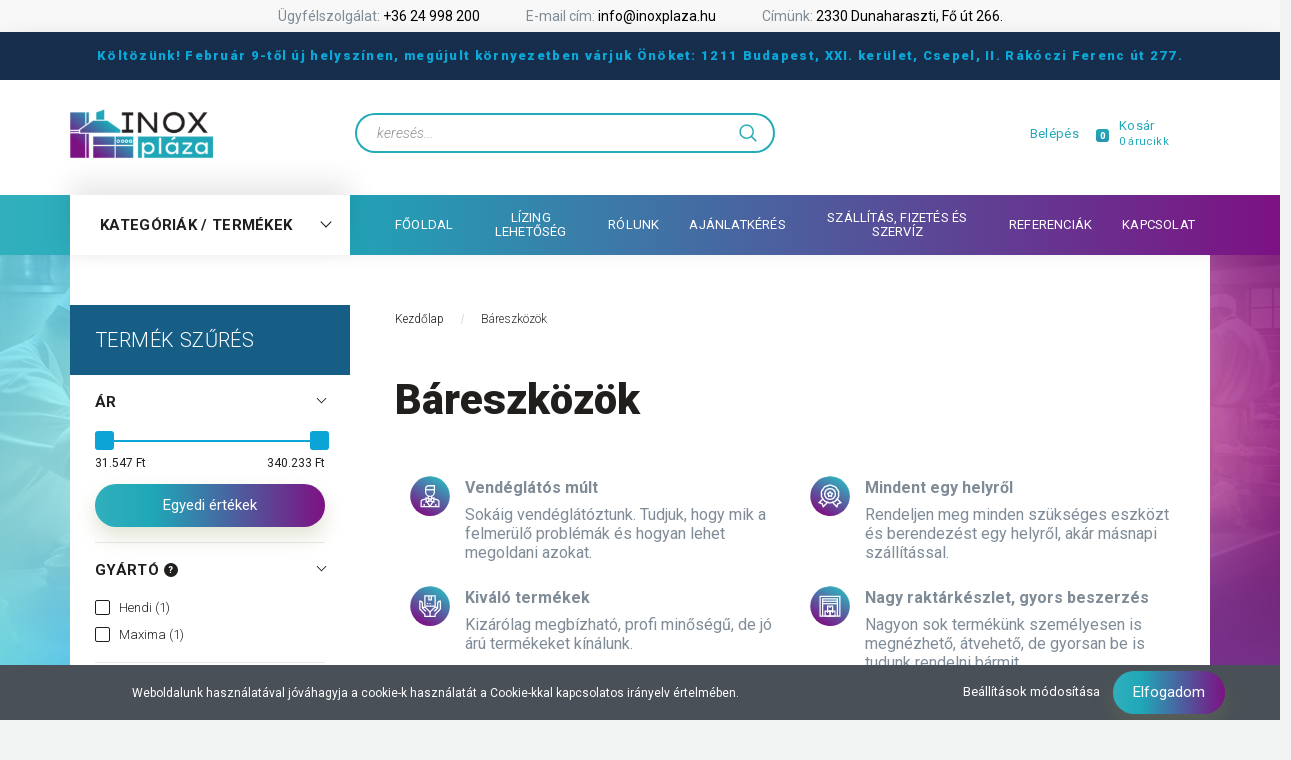

--- FILE ---
content_type: text/html; charset=UTF-8
request_url: https://www.inoxplaza.hu/bareszkozok
body_size: 47112
content:

<!DOCTYPE html>
<!--[if lt IE 7]>      <html class="no-js lt-ie10 lt-ie9 lt-ie8 lt-ie7" lang="hu" dir="ltr"> <![endif]-->
<!--[if IE 7]>         <html class="no-js lt-ie10 lt-ie9 lt-ie8" lang="hu" dir="ltr"> <![endif]-->
<!--[if IE 8]>         <html class="no-js lt-ie10 lt-ie9" lang="hu" dir="ltr"> <![endif]-->
<!--[if IE 9]>         <html class="no-js lt-ie10" lang="hu" dir="ltr"> <![endif]-->
<!--[if gt IE 10]><!--> <html class="no-js" lang="hu" dir="ltr"> <!--<![endif]-->
<head>
    <title>Báreszközök | Vendéglátóipari gépek | Inoxplaza.hu
</title>
    <meta charset="utf-8">
    <meta name="keywords" content="báreszköz, báreszközök, eszközök bárokba">
    <meta name="description" content="Az Inoxpláza kínálatában ipari turmixgépek, kávédarálók és kávégépek, valamint különböző kiegészítők széles választéka érhető el!
">
    <meta name="robots" content="index, follow">
    <meta property="og:title" content="Báreszközök | Vendéglátóipari gépek | Inoxplaza.hu
" />
    <meta property="og:description" content="Az Inoxpláza kínálatában ipari turmixgépek, kávédarálók és kávégépek, valamint különböző kiegészítők széles választéka érhető el!
" />
    <meta property="og:type" content="website" />
    <meta property="og:url" content="https://www.inoxplaza.hu/bareszkozok" />
    <meta property="og:image" content="https://inoxplaza.cdn.shoprenter.hu/custom/inoxplaza/image/cache/w1200h628/ujtermekek/598955.jpg.webp?lastmod=0.1668083875" />
    <link href="https://inoxplaza.cdn.shoprenter.hu/custom/inoxplaza/image/data/ikonok/fav.png?lastmod=1738937429.1668083875" rel="icon" />
    <link href="https://inoxplaza.cdn.shoprenter.hu/custom/inoxplaza/image/data/ikonok/fav.png?lastmod=1738937429.1668083875" rel="apple-touch-icon" />
    <base href="https://www.inoxplaza.hu:443" />
    <meta name="facebook-domain-verification" content="srf2s8x15gp0vli5tdf5dhzd2gqxpu" />
<meta name="google-site-verification" content="AABzGi7x06k9lhhWt2YcFBMy5p4gKUryT4DfdNqi80Y" />

    <meta name="viewport" content="width=device-width, initial-scale=1">
            <link href="https://www.inoxplaza.hu/bareszkozok" rel="canonical">
    
        <link rel="preconnect" href="https://fonts.googleapis.com">
    <link rel="preconnect" href="https://fonts.gstatic.com" crossorigin>
    <link href="https://fonts.googleapis.com/css2?family=Roboto:ital,wght@0,100;0,300;0,400;0,500;0,700;0,900;1,100;1,300;1,400;1,500;1,700;1,900&display=swap" rel="stylesheet">
        
                    
            
            <link rel="stylesheet" href="https://inoxplaza.cdn.shoprenter.hu/web/compiled/css/fancybox2.css?v=1769602146" media="screen">
            <link rel="stylesheet" href="https://inoxplaza.cdn.shoprenter.hu/web/compiled/css/jquery_ui.css?v=1769602146" media="screen">
            <link rel="stylesheet" href="https://inoxplaza.cdn.shoprenter.hu/custom/inoxplaza/catalog/view/theme/losangeles_global/style/1748521539.1564655270.1717510010.1769498875.css?v=null.1668083875" media="screen">
            <link rel="stylesheet" href="https://inoxplaza.cdn.shoprenter.hu/custom/inoxplaza/catalog/view/theme/losangeles_global/stylesheet/stylesheet.css?v=1769498874" media="screen">
        <script>
        window.nonProductQuality = 80;
    </script>
    <script src="//ajax.googleapis.com/ajax/libs/jquery/1.10.2/jquery.min.js"></script>
    <script>window.jQuery || document.write('<script src="https://inoxplaza.cdn.shoprenter.hu/catalog/view/javascript/jquery/jquery-1.10.2.min.js?v=1484139539"><\/script>')</script>
            
    
    
    <!-- Header JavaScript codes -->
            <script src="https://inoxplaza.cdn.shoprenter.hu/web/compiled/js/countdown.js?v=1769602145"></script>
                    <script src="https://inoxplaza.cdn.shoprenter.hu/web/compiled/js/base.js?v=1769602145"></script>
                    <script src="https://inoxplaza.cdn.shoprenter.hu/web/compiled/js/fancybox2.js?v=1769602145"></script>
                    <script src="https://inoxplaza.cdn.shoprenter.hu/web/compiled/js/before_starter2_head.js?v=1769602145"></script>
                    <script src="https://inoxplaza.cdn.shoprenter.hu/web/compiled/js/before_starter2_productpage.js?v=1769602145"></script>
                    <script src="https://inoxplaza.cdn.shoprenter.hu/web/compiled/js/nanobar.js?v=1769602145"></script>
                    <script src="https://inoxplaza.cdn.shoprenter.hu/web/compiled/js/before_starter.js?v=1769602145"></script>
                    <script src="https://inoxplaza.cdn.shoprenter.hu/web/compiled/js/listpage.js?v=1769602145"></script>
                    <script src="https://inoxplaza.cdn.shoprenter.hu/web/compiled/js/compare.js?v=1769602145"></script>
                    <!-- Header jQuery onLoad scripts -->
    <script>
        window.countdownFormat = '%D:%H:%M:%S';
        //<![CDATA[
        var BASEURL = 'https://www.inoxplaza.hu';
Currency = {"symbol_left":"","symbol_right":" Ft","decimal_place":0,"decimal_point":",","thousand_point":".","currency":"HUF","value":1};
var widgetArray = {"widget-system_price":true,"widget-system_manufacturer":true,"widget-49":true,"widget-3":true,"widget-18":true,"widget-2":true,"widget-1":true};

        $(document).ready(function(){
        // DOM ready
            
                $('.fancybox').fancybox({
                    maxWidth: 820,
                    maxHeight: 650,
                    afterLoad: function(){
                        wrapCSS = $(this.element).data('fancybox-wrapcss');
                        if(wrapCSS){
                            $('.fancybox-wrap').addClass(wrapCSS);
                        }
                    },
                    helpers: {
                        thumbs: {
                            width: 50,
                            height: 50
                        }
                    }
                });
                $('.fancybox-inline').fancybox({
                    maxWidth: 820,
                    maxHeight: 650,
                    type:'inline'
                });
                

        // /DOM ready
        });
        $(window).load(function(){
        // OnLoad
            new WishlistHandler('wishlist-add','');

$('.checkbox-list .slice-with-title .slice-options').hide()
$('.checkbox-list .slice-with-title .slice-title a').click(function(){
$(this).parents('.slice').find('.slice-options').slideToggle('slow');
});


$('.radio-list .slice-with-title .slice-options').hide()
$('.radio-list .slice-with-title .slice-title a').click(function(){
$(this).parents('.slice').find('.slice-options').slideToggle('slow');
});


window.filter_overlay.boxStatus = 1;
window.filter_overlay.contentStatus = 0;


        // /OnLoad
        });
        //]]>
    </script>
    
        <script src="https://inoxplaza.cdn.shoprenter.hu/web/compiled/js/vue/manifest.bundle.js?v=1769602142"></script>
<script>
    var ShopRenter = ShopRenter || {};
    ShopRenter.onCartUpdate = function (callable) {
        document.addEventListener('cartChanged', callable)
    };
    ShopRenter.onItemAdd = function (callable) {
        document.addEventListener('AddToCart', callable)
    };
    ShopRenter.onItemDelete = function (callable) {
        document.addEventListener('deleteCart', callable)
    };
    ShopRenter.onSearchResultViewed = function (callable) {
        document.addEventListener('AuroraSearchResultViewed', callable)
    };
    ShopRenter.onSubscribedForNewsletter = function (callable) {
        document.addEventListener('AuroraSubscribedForNewsletter', callable)
    };
    ShopRenter.onCheckoutInitiated = function (callable) {
        document.addEventListener('AuroraCheckoutInitiated', callable)
    };
    ShopRenter.onCheckoutShippingInfoAdded = function (callable) {
        document.addEventListener('AuroraCheckoutShippingInfoAdded', callable)
    };
    ShopRenter.onCheckoutPaymentInfoAdded = function (callable) {
        document.addEventListener('AuroraCheckoutPaymentInfoAdded', callable)
    };
    ShopRenter.onCheckoutOrderConfirmed = function (callable) {
        document.addEventListener('AuroraCheckoutOrderConfirmed', callable)
    };
    ShopRenter.onCheckoutOrderPaid = function (callable) {
        document.addEventListener('AuroraOrderPaid', callable)
    };
    ShopRenter.onCheckoutOrderPaidUnsuccessful = function (callable) {
        document.addEventListener('AuroraOrderPaidUnsuccessful', callable)
    };
    ShopRenter.onProductPageViewed = function (callable) {
        document.addEventListener('AuroraProductPageViewed', callable)
    };
    ShopRenter.onMarketingConsentChanged = function (callable) {
        document.addEventListener('AuroraMarketingConsentChanged', callable)
    };
    ShopRenter.onCustomerRegistered = function (callable) {
        document.addEventListener('AuroraCustomerRegistered', callable)
    };
    ShopRenter.onCustomerLoggedIn = function (callable) {
        document.addEventListener('AuroraCustomerLoggedIn', callable)
    };
    ShopRenter.onCustomerUpdated = function (callable) {
        document.addEventListener('AuroraCustomerUpdated', callable)
    };
    ShopRenter.onCartPageViewed = function (callable) {
        document.addEventListener('AuroraCartPageViewed', callable)
    };
    ShopRenter.customer = {"userId":0,"userClientIP":"3.129.244.216","userGroupId":8,"customerGroupTaxMode":"gross","customerGroupPriceMode":"net_tax_gross","email":"","phoneNumber":"","name":{"firstName":"","lastName":""}};
    ShopRenter.theme = {"name":"losangeles_global","family":"losangeles","parent":"bootstrap"};
    ShopRenter.shop = {"name":"inoxplaza","locale":"hu","currency":{"code":"HUF","rate":1},"domain":"inoxplaza.myshoprenter.hu"};
    ShopRenter.page = {"route":"product\/list","queryString":"bareszkozok"};

    ShopRenter.formSubmit = function (form, callback) {
        callback();
    };

    let loadedAsyncScriptCount = 0;
    function asyncScriptLoaded(position) {
        loadedAsyncScriptCount++;
        if (position === 'body') {
            if (document.querySelectorAll('.async-script-tag').length === loadedAsyncScriptCount) {
                if (/complete|interactive|loaded/.test(document.readyState)) {
                    document.dispatchEvent(new CustomEvent('asyncScriptsLoaded', {}));
                } else {
                    document.addEventListener('DOMContentLoaded', () => {
                        document.dispatchEvent(new CustomEvent('asyncScriptsLoaded', {}));
                    });
                }
            }
        }
    }
</script>

            <script type="text/javascript" async class="async-script-tag" onload="asyncScriptLoaded('header')" src="https://shoprenter.smartsupp.com/chat-code/867ca64235bb789acca91a0a2533fa1b97bcfcf3.js"></script>
            <script type="text/javascript" async class="async-script-tag" onload="asyncScriptLoaded('header')" src="https://static2.rapidsearch.dev/resultpage.js?shop=inoxplaza.shoprenter.hu"></script>
            <script type="text/javascript" async class="async-script-tag" onload="asyncScriptLoaded('header')" src="https://onsite.optimonk.com/script.js?account=93182"></script>
            <script type="text/javascript" async class="async-script-tag" onload="asyncScriptLoaded('header')" src="https://shoprenter.engine.yusp.com/app/js7trackingCode.js?customerName=inxplzalhu230405"></script>
            <script type="text/javascript" async class="async-script-tag" onload="asyncScriptLoaded('header')" src="https://shoprenter.engine.yusp.com/app/js7trackingCode.js?customerName=inxplzalhu230405"></script>
            <script type="text/javascript" async class="async-script-tag" onload="asyncScriptLoaded('header')" src="https://shoprenter.engine.yusp.com/app/js7trackingCode.js?customerName=inxplzalhu230405"></script>
            <script type="text/javascript" async class="async-script-tag" onload="asyncScriptLoaded('header')" src="https://shoprenter.engine.yusp.com/app/js7trackingCode.js?customerName=inxplzalhu230405"></script>
            <script type="text/javascript" async class="async-script-tag" onload="asyncScriptLoaded('header')" src="https://shoprenter.engine.yusp.com/app/js7trackingCode.js?customerName=inxplzalhu230405"></script>
            <script type="text/javascript" async class="async-script-tag" onload="asyncScriptLoaded('header')" src="https://shoprenter.engine.yusp.com/app/js7trackingCode.js?customerName=inxplzalhu230405"></script>
            <script type="text/javascript" async class="async-script-tag" onload="asyncScriptLoaded('header')" src="https://shoprenter.engine.yusp.com/app/js7trackingCode.js?customerName=inxplzalhu230405"></script>
            <script type="text/javascript" async class="async-script-tag" onload="asyncScriptLoaded('header')" src="https://shoprenter.engine.yusp.com/app/js7trackingCode.js?customerName=inxplzalhu230405"></script>
            <script type="text/javascript" async class="async-script-tag" onload="asyncScriptLoaded('header')" src="https://shoprenter.engine.yusp.com/app/js7trackingCode.js?customerName=inxplzalhu230405"></script>
            <script type="text/javascript" async class="async-script-tag" onload="asyncScriptLoaded('header')" src="https://shoprenter.engine.yusp.com/app/js7trackingCode.js?customerName=inxplzalhu230405"></script>
            <script type="text/javascript" async class="async-script-tag" onload="asyncScriptLoaded('header')" src="https://shoprenter.engine.yusp.com/app/js7trackingCode.js?customerName=inxplzalhu230405"></script>
            <script type="text/javascript" async class="async-script-tag" onload="asyncScriptLoaded('header')" src="https://shoprenter.engine.yusp.com/app/js7trackingCode.js?customerName=inxplzalhu230405"></script>
            <script type="text/javascript" async class="async-script-tag" onload="asyncScriptLoaded('header')" src="https://shoprenter.engine.yusp.com/app/js7trackingCode.js?customerName=inxplzalhu230405"></script>
            <script type="text/javascript" async class="async-script-tag" onload="asyncScriptLoaded('header')" src="https://shoprenter.engine.yusp.com/app/js7trackingCode.js?customerName=inxplzalhu230405"></script>
            <script type="text/javascript" async class="async-script-tag" onload="asyncScriptLoaded('header')" src="https://shoprenter.engine.yusp.com/app/js7trackingCode.js?customerName=inxplzalhu230405"></script>
    
                    <script type="text/javascript" src="https://inoxplaza.cdn.shoprenter.hu/web/compiled/js/vue/customerEventDispatcher.bundle.js?v=1769602142"></script>




        <!-- Custom header scripts -->
    <script>
  $(document).ready(function() {
    /*$('.main-row').prepend("<div class='storeNotification'><p><strong>Tisztelt Vásárlóink, Kedves Érdeklődők!</strong><br/>2021-ben az utolsó munkanap, amikor rendelésüket fogadjuk, december 23.<br/>A rendelések feldolgozását 2022. január 3-án kezdjük meg.<br/><em>Kellemes Ünnepeket kíván az Inoxpláza csapata!</em></p></div>");*/
    $(".sticky-head").before('<div class="container-fluid top-contact p-1"><div class="row align-items-center justify-content-center">' +
      '<div class="col-sm-12 col-md-auto text-center"><i class="fa fa-phone-alt"></i> Ügyfélszolgálat: <a href="tel:+3624998200">+36 24 998 200</a></div>' +
      '<div class="col-sm-12 col-md-auto text-center"><i class="fa fa-envelope mx-2"></i> E-mail cím: <a href="mailto:info@inoxplaza.hu">info@inoxplaza.hu</a></div>' +
      '<div class="col-sm-12 col-md-auto text-center"><i class="fa fa-map-marker-alt mx-2"></i> Címünk: <a href="https://g.page/InoxPlaza?share" target="_blank">2330 Dunaharaszti, Fő út 266.</a></div>' +
      '</div></div>');
    $(".lcd-group-item-content").each(function() {
      if (!$(this).hasClass("subsubmenu")) {
        $(this).find("a").each(function() {
          $(this).addClass("font-weight-bold");
        });
      }
    });
    $(".headermenu-list").find("a").each(function() {
      var padding = ($(".headermenu-list").parent().height() - $(this).height()) / 2 + "px";
      $(this).css("padding", padding + " 15px");
    });
  });

  // Hotjar Tracking Code
      (function(h,o,t,j,a,r){
        h.hj=h.hj||function(){(h.hj.q=h.hj.q||[]).push(arguments)};
        h._hjSettings={hjid:3312204,hjsv:6};
        a=o.getElementsByTagName('head')[0];
        r=o.createElement('script');r.async=1;
        r.src=t+h._hjSettings.hjid+j+h._hjSettings.hjsv;
        a.appendChild(r);
    })(window,document,'https://static.hotjar.com/c/hotjar-','.js?sv=');
</script>

<script src="https://kit.fontawesome.com/0dfd2bdba4.js" crossorigin="anonymous"></script>


<script>
  window.growthbook_config = window.growthbook_config || {};
    window.growthbook_config.enableDevMode = true;

  var urlParams = new URLSearchParams(window.location.search);

  // ATTRIBÚTUMOK BEÁLLÍTÁSA (Ez felel meg a setAttributes-nek az auto-sdk-nál)
  window.growthbook_config.attributes = {
    "id": localStorage.getItem('gb_visitor_id') || (function() {
        var newId = 'v_' + Math.random().toString(36).substr(2, 9);
        localStorage.setItem('gb_visitor_id', newId);
        return newId;
    })(),
    "device": window.innerWidth < 769 ? "mobile" : "desktop",
    "test_param": urlParams.get('test'),
    "url": window.location.href
  };

  window.growthbook_config.trackingCallback = function (experiment, result) {
    // BOOLEAN feature:
    // control = false  => variationId = 0
    // variant = true   => variationId = 1
    var variationId = result.value === true ? 1 : 0;

    console.log("Viewed Experiment", {
      experimentId: experiment.key,
      variationId: variationId,
    });

    gtag("event", "experiment_viewed", {
      experiment_id: experiment.key,
      variation_id: variationId.toString()
    });
  };
</script>



<script async
  data-api-host="https://cdn.growthbook.io"
  data-client-key="sdk-Q2pbHvQz1GDYNOJ"
  src="https://cdn.jsdelivr.net/npm/@growthbook/growthbook/dist/bundles/auto.min.js"
></script>

<script src="https://cdn.jsdelivr.net/npm/@statsig/js-client@3/build/statsig-js-client+session-replay+web-analytics.min.js?apikey=client-8ED8sDfBLhGtTjVFe5N4MP5dXwMC7QAOHwf0kqkGciv">
</script>
    
                
            
            <script>window.dataLayer=window.dataLayer||[];function gtag(){dataLayer.push(arguments)};var ShopRenter=ShopRenter||{};ShopRenter.config=ShopRenter.config||{};ShopRenter.config.googleConsentModeDefaultValue="granted";</script>                        <script type="text/javascript" src="https://inoxplaza.cdn.shoprenter.hu/web/compiled/js/vue/googleConsentMode.bundle.js?v=1769602142"></script>

            <!-- Meta Pixel Code -->
<script>
!function(f,b,e,v,n,t,s)
{if(f.fbq)return;n=f.fbq=function(){n.callMethod?
n.callMethod.apply(n,arguments):n.queue.push(arguments)};
if(!f._fbq)f._fbq=n;n.push=n;n.loaded=!0;n.version='2.0';
n.queue=[];t=b.createElement(e);t.async=!0;
t.src=v;s=b.getElementsByTagName(e)[0];
s.parentNode.insertBefore(t,s)}(window, document,'script',
'https://connect.facebook.net/en_US/fbevents.js');
fbq('consent', 'revoke');
fbq('init', '566789906048804');
fbq('track', 'PageView');
document.addEventListener('AuroraAddedToCart', function(auroraEvent) {
    var fbpId = [];
    var fbpValue = 0;
    var fbpCurrency = '';

    auroraEvent.detail.products.forEach(function(item) {
        fbpValue += parseFloat(item.grossUnitPrice) * item.quantity;
        fbpId.push(item.id);
        fbpCurrency = item.currency;
    });


    fbq('track', 'AddToCart', {
        content_ids: fbpId,
        content_type: 'product',
        value: fbpValue,
        currency: fbpCurrency
    }, {
        eventID: auroraEvent.detail.event.id
    });
})
window.addEventListener('AuroraMarketingCookie.Changed', function(event) {
            let consentStatus = event.detail.isAccepted ? 'grant' : 'revoke';
            if (typeof fbq === 'function') {
                fbq('consent', consentStatus);
            }
        });
</script>
<noscript><img height="1" width="1" style="display:none"
src="https://www.facebook.com/tr?id=566789906048804&ev=PageView&noscript=1"
/></noscript>
<!-- End Meta Pixel Code -->
            <!-- Google Tag Manager -->
<script>(function(w,d,s,l,i){w[l]=w[l]||[];w[l].push({'gtm.start':
new Date().getTime(),event:'gtm.js'});var f=d.getElementsByTagName(s)[0],
j=d.createElement(s),dl=l!='dataLayer'?'&l='+l:'';j.async=true;j.src=
'https://www.googletagmanager.com/gtm.js?id='+i+dl;f.parentNode.insertBefore(j,f);
})(window,document,'script','dataLayer','GTM-NPD9NBF');</script>
<!-- End Google Tag Manager -->
            
            
                <!--Global site tag(gtag.js)--><script async src="https://www.googletagmanager.com/gtag/js?id=G-310KQ4NXSS"></script><script>window.dataLayer=window.dataLayer||[];function gtag(){dataLayer.push(arguments);}
gtag('js',new Date());gtag('config','G-310KQ4NXSS');gtag('config','AW-10854516531',{"allow_enhanced_conversions":true});gtag('config','AW-16459336211');</script>                                <script type="text/javascript" src="https://inoxplaza.cdn.shoprenter.hu/web/compiled/js/vue/GA4EventSender.bundle.js?v=1769602142"></script>

    
    
	<link rel="stylesheet" type="text/css" href="//cdn.jsdelivr.net/npm/slick-carousel@1.8.1/slick/slick.css"/>
	<script type="text/javascript" src="//cdn.jsdelivr.net/npm/slick-carousel@1.8.1/slick/slick.min.js"></script>
</head>

<body id="body" class="bootstrap-body page-body product-list-body category-list-body list_page_body category_list_body body-pathway-inside desktop-device-body body-pathway-inside losangeles_global-body" role="document">
            <!-- Google Tag Manager (noscript) -->
<noscript><iframe src="https://www.googletagmanager.com/ns.html?id=GTM-NPD9NBF"
height="0" width="0" style="display:none;visibility:hidden"></iframe></noscript>
<!-- End Google Tag Manager (noscript) -->
    




            

<!-- cached --><div id="firstLogNanobar" class="Fixed aurora-nanobar aurora-nanobar-firstlogin">
    <div class="aurora-nanobar-container">
        <span id="nanoTextCookies" class="aurora-nanobar-text"
              style="font-size: 12px;">Weboldalunk használatával jóváhagyja a cookie-k használatát a Cookie-kkal kapcsolatos irányelv értelmében.
        </span>
        <div class="aurora-nanobar-buttons-wrapper nanobar-buttons">
            <a id ="aurora-nanobar-settings-button" href="">
                <span>Beállítások módosítása</span>
            </a>
            <a id="auroraNanobarCloseCookies" href="" class="button btn btn-primary aurora-nanobar-btn" data-button-save-text="Beállítások mentése">
                <span>Elfogadom</span>
            </a>
        </div>
        <div class="aurora-nanobar-cookies" style="display: none;">
            <div class="form-group">
                <label><input type="checkbox" name="required_cookies" id="required-cookies" disabled="disabled" checked="checked" /> Szükséges cookie-k</label>
                <div class="cookies-help-text">
                    Ezek a cookie-k segítenek abban, hogy a webáruház használható és működőképes legyen.
                </div>
            </div>
            <div class="form-group">
                <label>
                    <input type="checkbox" name="marketing_cookies" id="marketing-cookies"
                             checked />
                    Marketing cookie-k
                </label>
                <div class="cookies-help-text">
                    Ezeket a cookie-k segítenek abban, hogy az Ön érdeklődési körének megfelelő reklámokat és termékeket jelenítsük meg a webáruházban.
                </div>
            </div>
        </div>
    </div>
</div>

<script>

    (function ($) {
        $(document).ready(function () {
            new AuroraNanobar.FirstLogNanobarCheckbox(jQuery('#firstLogNanobar'), 'bottom');
        });
    })(jQuery);

</script>
<!-- /cached -->
<!-- cached --><div id="freeShippingNanobar" class="Fixed aurora-nanobar aurora-nanobar-freeshipping">
    <div class="aurora-nanobar-container">
        <span id="auroraNanobarClose" class="aurora-nanobar-close-x"><i class="fa fa-times sr-icon-times"></i></span>
        <span id="nanoText" class="aurora-nanobar-text"></span>
    </div>
</div>

<script>$(document).ready(function(){document.nanobarInstance=new AuroraNanobar.FreeShippingNanobar($('#freeShippingNanobar'),'bottom','500','','1');});</script><!-- /cached -->
    <div class="customBgWrap">
	<div class="boxes box--4"></div>
	<div class="boxes box--3"></div>
	<div class="boxes box--2"></div>
	<div class="boxes box--1"></div>
	<div class="boxes box-0"></div>
	<div class="boxes box-1"></div>
	<div class="boxes box-2"></div>
	<div class="boxes box-3"></div>
	<div class="boxes box-4"></div>
	<div class="boxes box-5"></div>
	<div class="boxes box-6"></div>
</div>
                <!-- cached -->




        







    
    
<link media="screen and (max-width: 992px)" rel="stylesheet" href="https://inoxplaza.cdn.shoprenter.hu/catalog/view/javascript/jquery/jquery-mmenu/dist/css/jquery.mmenu.all.css?v=1484139539">
<script src="https://cdnjs.cloudflare.com/ajax/libs/jQuery.mmenu/7.0.0/jquery.mmenu.all.js"></script>
<script src="https://cdnjs.cloudflare.com/ajax/libs/jQuery.mmenu/7.0.0/addons/counters/jquery.mmenu.counters.js"></script>

<link rel="stylesheet" href="https://cdnjs.cloudflare.com/ajax/libs/jQuery.mmenu/7.0.0/jquery.mmenu.css" />
<link rel="stylesheet" href="https://cdnjs.cloudflare.com/ajax/libs/jQuery.mmenu/7.0.0/addons/counters/jquery.mmenu.counters.css" />
<link rel="stylesheet" href="https://cdnjs.cloudflare.com/ajax/libs/jQuery.mmenu/7.0.0/extensions/effects/jquery.mmenu.effects.css" />
<link rel="stylesheet" href="https://cdnjs.cloudflare.com/ajax/libs/jQuery.mmenu/7.0.0/extensions/borderstyle/jquery.mmenu.borderstyle.css" />
<link rel="stylesheet" href="https://cdnjs.cloudflare.com/ajax/libs/jQuery.mmenu/7.0.0/extensions/positioning/jquery.mmenu.positioning.css" />

<script src="https://inoxplaza.cdn.shoprenter.hu/catalog/view/javascript/jquery/product_count_in_cart.js?v=1530610005"></script>

<script>
    $(document).ready(function(){var $mmenu=$('#menu-nav').mmenu({navbar:{title:'Menü',add:'Menü'},extensions:["left","border-full","fx-panels-slide-100","fx-menu-slide","fx-listitems-slide"],counters:true});var $hamburgerIcon=$("#hamburger-icon");var menuAPI=$mmenu.data("mmenu");$hamburgerIcon.on("click",function(){menuAPI.open();});menuAPI.bind("open:finish",function(){setTimeout(function(){$hamburgerIcon.addClass("is-active");},100);});menuAPI.bind("close:finish",function(){setTimeout(function(){$hamburgerIcon.removeClass("is-active");},100);});function setLanguagesMobile(type){$('.'+type+'-change-mobile').click(function(e){e.preventDefault();$('#'+type+'_value_mobile').attr('value',$(this).data('value'));$('#mobile_'+type+'_form').submit();});}
setLanguagesMobile('language');setLanguagesMobile('currency');});</script>

<form action="index.php" method="post" enctype="multipart/form-data" id="mobile_currency_form">
    <input id="currency_value_mobile" type="hidden" value="" name="currency_id"/>
</form>

<form action="index.php" method="post" enctype="multipart/form-data" id="mobile_language_form">
    <input id="language_value_mobile" type="hidden" value="" name="language_code"/>
</form>


<div id="menu-nav">
    <ul>
                                        <li class="mm-title mm-group-title"><span><i class="sr-icon-tags"></i> Kategóriák</span></li>
    
    <li>
    <a href="https://www.inoxplaza.hu/bareszkozok">            <div class="category-list-link-text">Báreszközök</div>
        </a>
            <ul><li>
    <a href="https://www.inoxplaza.hu/bareszkozok/bareszkoz-kiegeszitok-2230">            Báreszköz kiegészítők
        </a>
    </li><li>
    <a href="https://www.inoxplaza.hu/bareszkozok/kave-daralok">            Kávé darálók
        </a>
    </li><li>
    <a href="https://www.inoxplaza.hu/bareszkozok/kavegep-kiegeszitok-2224">            Kávégép kiegészítők
        </a>
    </li><li>
    <a href="https://www.inoxplaza.hu/bareszkozok/kavegepek">            Kávégépek
        </a>
    </li><li>
    <a href="https://www.inoxplaza.hu/bareszkozok/turmix-gepek">            Turmix gépek
        </a>
    </li><li>
    <a href="https://www.inoxplaza.hu/bareszkozok/turmixgep-kiegeszitok-2227">            Turmixgép kiegészítők
        </a>
    </li></ul>
    </li><li>
    <a href="https://www.inoxplaza.hu/bufe-snack-berendezesek">            <div class="category-list-link-text">Büfé és Snack berendezések</div>
        </a>
            <ul><li>
    <a href="https://www.inoxplaza.hu/bufe-snack-berendezesek/aszalogepek">            Aszalógépek
        </a>
    </li><li>
    <a href="https://www.inoxplaza.hu/bufe-snack-berendezesek/csokolade-szokokut">            Csokoládé szökőkút
        </a>
    </li><li>
    <a href="https://www.inoxplaza.hu/bufe-snack-berendezesek/elektromos-rizsfozok">            Elektromos rizsfőzők
        </a>
    </li><li>
    <a href="https://www.inoxplaza.hu/bufe-snack-berendezesek/palacsintasuto-gofrisuto">            Gofri és palacsintasütők
        </a>
            <ul><li>
    <a href="https://www.inoxplaza.hu/bufe-snack-berendezesek/palacsintasuto-gofrisuto/gofrisutok-2471">            Gofrisütők
        </a>
    </li><li>
    <a href="https://www.inoxplaza.hu/bufe-snack-berendezesek/palacsintasuto-gofrisuto/kiegeszitok-2469">            Kiegészítők
        </a>
    </li><li>
    <a href="https://www.inoxplaza.hu/bufe-snack-berendezesek/palacsintasuto-gofrisuto/palacsintasutok-2470">            Palacsintasütők
        </a>
    </li></ul>
    </li><li>
    <a href="https://www.inoxplaza.hu/bufe-snack-berendezesek/grill-csirke-sutok">            Grill csirke sütők
        </a>
    </li><li>
    <a href="https://www.inoxplaza.hu/bufe-snack-berendezesek/hot-dog-keszites">            Hot Dog készítés
        </a>
    </li><li>
    <a href="https://www.inoxplaza.hu/bufe-snack-berendezesek/ital-melegentartok">            Ital melegentartók
        </a>
            <ul><li>
    <a href="https://www.inoxplaza.hu/bufe-snack-berendezesek/ital-melegentartok/forro-csokolade-adagolo-2476">            Forró csokoládé adagolók
        </a>
    </li><li>
    <a href="https://www.inoxplaza.hu/bufe-snack-berendezesek/ital-melegentartok/ital-melegentarto-adagolo-2475">            Ital melegentartó adagolók
        </a>
    </li><li>
    <a href="https://www.inoxplaza.hu/bufe-snack-berendezesek/ital-melegentartok/termoszok-2474">            Termoszok
        </a>
    </li><li>
    <a href="https://www.inoxplaza.hu/bufe-snack-berendezesek/ital-melegentartok/vizforralo-2478">            Vízforralók
        </a>
    </li></ul>
    </li><li>
    <a href="https://www.inoxplaza.hu/bufe-snack-berendezesek/jegkasa-gepek-2495">            Jégkása gépek
        </a>
    </li><li>
    <a href="https://www.inoxplaza.hu/bufe-snack-berendezesek/juice-adagolo">            Juice adagoló
        </a>
    </li><li>
    <a href="https://www.inoxplaza.hu/bufe-snack-berendezesek/kenyerpiritok">            Kenyérpirítók
        </a>
    </li><li>
    <a href="https://www.inoxplaza.hu/bufe-snack-berendezesek/kenyer-szeletelo-2314">            Kenyérszeletelő
        </a>
    </li><li>
    <a href="https://www.inoxplaza.hu/bufe-snack-berendezesek/kurtoskalacs-suto">            Kürtöskalács sütő
        </a>
    </li><li>
    <a href="https://www.inoxplaza.hu/bufe-snack-berendezesek/langos-sutok">            Lángos sütők
        </a>
    </li><li>
    <a href="https://www.inoxplaza.hu/bufe-snack-berendezesek/mikrohullamu-sutok">            Mikrohullámú sütők
        </a>
    </li><li>
    <a href="https://www.inoxplaza.hu/bufe-snack-berendezesek/pecsenyesutok-2218">            Pecsenyesütők
        </a>
    </li><li>
    <a href="https://www.inoxplaza.hu/bufe-snack-berendezesek/snack-berendezesek-2479">            Snack berendezések
        </a>
    </li><li>
    <a href="https://www.inoxplaza.hu/bufe-snack-berendezesek/szalamander">            Szalamander
        </a>
    </li><li>
    <a href="https://www.inoxplaza.hu/bufe-snack-berendezesek/toaszter-szendvics-suto">            Toaszter szendvics sütő
        </a>
    </li></ul>
    </li><li>
    <a href="https://www.inoxplaza.hu/csomagolastechnika">            <div class="category-list-link-text">Csomagolástechnika</div>
        </a>
            <ul><li>
    <a href="https://www.inoxplaza.hu/csomagolastechnika/etelszallitas">            Ételszállítás
        </a>
    </li><li>
    <a href="https://www.inoxplaza.hu/csomagolastechnika/foliak-es-klisek">            Fóliák és Klisék
        </a>
    </li><li>
    <a href="https://www.inoxplaza.hu/csomagolastechnika/vakuumgepek-2221">            Vákuumgépek
        </a>
    </li></ul>
    </li><li>
    <a href="https://www.inoxplaza.hu/edenyzet">            <div class="category-list-link-text">Edényzet</div>
        </a>
            <ul><li>
    <a href="https://www.inoxplaza.hu/edenyzet/becsi-suto">            Bécsi sütő
        </a>
    </li><li>
    <a href="https://www.inoxplaza.hu/edenyzet/fazek">            Fazék
        </a>
            <ul><li>
    <a href="https://www.inoxplaza.hu/edenyzet/fazek/rozsdamentes-fazek-eco-szeria">            Rozsdamentes fazék, ECO széria
        </a>
    </li><li>
    <a href="https://www.inoxplaza.hu/edenyzet/fazek/rozsdamentes-fazek-premium-szeria">            Rozsdamentes fazék, PRÉMIUM széria
        </a>
    </li></ul>
    </li><li>
    <a href="https://www.inoxplaza.hu/edenyzet/fedo">            Fedő
        </a>
    </li><li>
    <a href="https://www.inoxplaza.hu/edenyzet/fules-konyhai-tal">            Füles konyhai tál
        </a>
    </li><li>
    <a href="https://www.inoxplaza.hu/edenyzet/gn-edeny">            GN edények
        </a>
            <ul><li>
    <a href="https://www.inoxplaza.hu/edenyzet/gn-edeny/gn-11">            GN 1/1
        </a>
    </li><li>
    <a href="https://www.inoxplaza.hu/edenyzet/gn-edeny/gn-11-perforalt">            GN 1/1 Perforált
        </a>
    </li><li>
    <a href="https://www.inoxplaza.hu/edenyzet/gn-edeny/gn-12">            GN 1/2
        </a>
    </li><li>
    <a href="https://www.inoxplaza.hu/edenyzet/gn-edeny/gn-12-perforalt">            GN 1/2 Perforált
        </a>
    </li><li>
    <a href="https://www.inoxplaza.hu/edenyzet/gn-edeny/gn-13">            GN 1/3
        </a>
    </li><li>
    <a href="https://www.inoxplaza.hu/edenyzet/gn-edeny/gn-13-perforalt-2175">            GN 1/3 Perforált 
        </a>
    </li><li>
    <a href="https://www.inoxplaza.hu/edenyzet/gn-edeny/gn-14">            GN 1/4
        </a>
    </li><li>
    <a href="https://www.inoxplaza.hu/edenyzet/gn-edeny/gn-16">            GN 1/6
        </a>
    </li><li>
    <a href="https://www.inoxplaza.hu/edenyzet/gn-edeny/gn-19">            GN 1/9
        </a>
    </li><li>
    <a href="https://www.inoxplaza.hu/edenyzet/gn-edeny/gn-21">            GN 2/1
        </a>
    </li><li>
    <a href="https://www.inoxplaza.hu/edenyzet/gn-edeny/gn-23">            GN 2/3
        </a>
    </li><li>
    <a href="https://www.inoxplaza.hu/edenyzet/gn-edeny/gn-23-perforalt-2178">            GN 2/3 Perforált 
        </a>
    </li><li>
    <a href="https://www.inoxplaza.hu/edenyzet/gn-edeny/gn-24">            GN 2/4
        </a>
    </li><li>
    <a href="https://www.inoxplaza.hu/edenyzet/gn-edeny/gn-edeny-fedok">            GN Edény fedők
        </a>
            <ul><li>
    <a href="https://www.inoxplaza.hu/edenyzet/gn-edeny/gn-edeny-fedok/gn-11-fedok-2152">            GN 1/1 fedők
        </a>
    </li><li>
    <a href="https://www.inoxplaza.hu/edenyzet/gn-edeny/gn-edeny-fedok/gn-12-fedok-2154">            GN 1/2 fedők
        </a>
    </li><li>
    <a href="https://www.inoxplaza.hu/edenyzet/gn-edeny/gn-edeny-fedok/gn-13-fedok-2156">            GN 1/3 fedők
        </a>
    </li><li>
    <a href="https://www.inoxplaza.hu/edenyzet/gn-edeny/gn-edeny-fedok/gn-14-fedok-2159">            GN 1/4 fedők
        </a>
    </li><li>
    <a href="https://www.inoxplaza.hu/edenyzet/gn-edeny/gn-edeny-fedok/gn-16-fedok-2162">            GN 1/6 fedők
        </a>
    </li><li>
    <a href="https://www.inoxplaza.hu/edenyzet/gn-edeny/gn-edeny-fedok/gn-19-fedok-2164">            GN 1/9 fedők
        </a>
    </li><li>
    <a href="https://www.inoxplaza.hu/edenyzet/gn-edeny/gn-edeny-fedok/gn-21-fedok-2167">            GN 2/1 fedők
        </a>
    </li><li>
    <a href="https://www.inoxplaza.hu/edenyzet/gn-edeny/gn-edeny-fedok/gn-23-fedok-2170">            GN 2/3 fedők
        </a>
    </li><li>
    <a href="https://www.inoxplaza.hu/edenyzet/gn-edeny/gn-edeny-fedok/gn-24-fedok-2173">            GN 2/4 fedők
        </a>
    </li></ul>
    </li><li>
    <a href="https://www.inoxplaza.hu/edenyzet/gn-edeny/gn-racsok-2116">            Gn rácsok 
        </a>
    </li><li>
    <a href="https://www.inoxplaza.hu/edenyzet/gn-edeny/rozsdamentes-perforalt-betet">            Rozsdamentes perforált betét
        </a>
    </li></ul>
    </li><li>
    <a href="https://www.inoxplaza.hu/edenyzet/labas">            Lábas
        </a>
            <ul><li>
    <a href="https://www.inoxplaza.hu/edenyzet/labas/alacsony-labas">            Alacsony lábas
        </a>
            <ul><li>
    <a href="https://www.inoxplaza.hu/edenyzet/labas/alacsony-labas/rozsdamentes-labas-eco-szeria">            Rozsdamentes lábas, ECO széria
        </a>
    </li><li>
    <a href="https://www.inoxplaza.hu/edenyzet/labas/alacsony-labas/rozsdamentes-labas-premium-szeria">            Rozsdamentes lábas, PRÉMIUM széria
        </a>
    </li></ul>
    </li><li>
    <a href="https://www.inoxplaza.hu/edenyzet/labas/magas-labas">            Magas lábas
        </a>
            <ul><li>
    <a href="https://www.inoxplaza.hu/edenyzet/labas/magas-labas/rozsdamentes-magas-labas-eco-szeria">            Rozsdamentes magas lábas, ECO széria
        </a>
    </li><li>
    <a href="https://www.inoxplaza.hu/edenyzet/labas/magas-labas/rozsdamentes-magas-labas-premium-szeria">            Rozsdamentes magas lábas, PRÉMIUM széria
        </a>
    </li></ul>
    </li></ul>
    </li><li>
    <a href="https://www.inoxplaza.hu/edenyzet/nyeles-labas">            Nyeles lábas
        </a>
    </li><li>
    <a href="https://www.inoxplaza.hu/edenyzet/paella-serpenyok">            Paella serpenyők
        </a>
    </li><li>
    <a href="https://www.inoxplaza.hu/edenyzet/serpenyo">            Serpenyő
        </a>
    </li><li>
    <a href="https://www.inoxplaza.hu/edenyzet/sutoformak-2262">            Sütőformák
        </a>
    </li><li>
    <a href="https://www.inoxplaza.hu/edenyzet/sutotepsik-2266">            Sütőtepsik
        </a>
    </li><li>
    <a href="https://www.inoxplaza.hu/edenyzet/wok">            Wok
        </a>
    </li></ul>
    </li><li>
    <a href="https://www.inoxplaza.hu/elokeszites">            <div class="category-list-link-text">Előkészítés</div>
        </a>
            <ul><li>
    <a href="https://www.inoxplaza.hu/elokeszites/mixerek">            Botmixerek
        </a>
            <ul><li>
    <a href="https://www.inoxplaza.hu/elokeszites/mixerek/kiegeszitok-2480">            Kiegészítők
        </a>
    </li></ul>
    </li><li>
    <a href="https://www.inoxplaza.hu/elokeszites/burgonyakoptatok">            Burgonyakoptatók
        </a>
    </li><li>
    <a href="https://www.inoxplaza.hu/elokeszites/csontfureszek">            Csontfűrészek
        </a>
    </li><li>
    <a href="https://www.inoxplaza.hu/elokeszites/dagasztogepek">            Dagasztógépek
        </a>
    </li><li>
    <a href="https://www.inoxplaza.hu/elokeszites/felvagott-szeletelok">            Felvágott szeletelők
        </a>
            <ul><li>
    <a href="https://www.inoxplaza.hu/elokeszites/felvagott-szeletelok/kiegeszitok-2463">            Kiegészítők
        </a>
    </li></ul>
    </li><li>
    <a href="https://www.inoxplaza.hu/elokeszites/fustolok">            Füstölők
        </a>
    </li><li>
    <a href="https://www.inoxplaza.hu/elokeszites/habvero-kevero-dagasztok">            Habverő-Krémkeverő-Dagasztógépek
        </a>
            <ul><li>
    <a href="https://www.inoxplaza.hu/elokeszites/habvero-kevero-dagasztok/kiegeszitok-2460">            Kiegészítők
        </a>
    </li></ul>
    </li><li>
    <a href="https://www.inoxplaza.hu/elokeszites/hamburgerhus-nyomok">            Hamburgerhús nyomók
        </a>
    </li><li>
    <a href="https://www.inoxplaza.hu/elokeszites/thermomixer-399">            Hőkezelésre alkalmas mixerek
        </a>
    </li><li>
    <a href="https://www.inoxplaza.hu/elokeszites/husdaralok-kolbasztoltok">            Húsdarálók, kolbásztöltők
        </a>
            <ul><li>
    <a href="https://www.inoxplaza.hu/elokeszites/husdaralok-kolbasztoltok/hus-kevero-gepek">            Hús keverő gépek
        </a>
    </li><li>
    <a href="https://www.inoxplaza.hu/elokeszites/husdaralok-kolbasztoltok/husdaralok-2233">            Húsdarálók
        </a>
            <ul><li>
    <a href="https://www.inoxplaza.hu/elokeszites/husdaralok-kolbasztoltok/husdaralok-2233/kiegeszitok-2462">            Kiegészítők
        </a>
    </li></ul>
    </li><li>
    <a href="https://www.inoxplaza.hu/elokeszites/husdaralok-kolbasztoltok/husos-talca-1668">            Húsos tálca
        </a>
    </li><li>
    <a href="https://www.inoxplaza.hu/elokeszites/husdaralok-kolbasztoltok/kolbasztoltok-2232">            Kolbásztöltők
        </a>
    </li></ul>
    </li><li>
    <a href="https://www.inoxplaza.hu/elokeszites/husrostlazitok-tenderizalok-400">            Húsrostlazítók, tenderizálók
        </a>
    </li><li>
    <a href="https://www.inoxplaza.hu/elokeszites/kontakt-grillek-1926">            Kontakt grillek
        </a>
    </li><li>
    <a href="https://www.inoxplaza.hu/elokeszites/kutter">            Kutter
        </a>
    </li><li>
    <a href="https://www.inoxplaza.hu/elokeszites/merlegek">            Mérlegek
        </a>
    </li><li>
    <a href="https://www.inoxplaza.hu/elokeszites/sajtreszelok-2185">            Sajtreszelők
        </a>
    </li><li>
    <a href="https://www.inoxplaza.hu/elokeszites/toaszter-szendvics-suto-1752">            Toaszter szendvics sütő
        </a>
    </li><li>
    <a href="https://www.inoxplaza.hu/elokeszites/univerzalis-konyhai-robotgep">            Univerzális konyhai robotgép
        </a>
    </li><li>
    <a href="https://www.inoxplaza.hu/elokeszites/zoldseg-elokeszites-138">            Zöldség előkészítés
        </a>
            <ul><li>
    <a href="https://www.inoxplaza.hu/elokeszites/zoldseg-elokeszites-138/kiegeszitok-2270">            Kiegészítők
        </a>
            <ul><li>
    <a href="https://www.inoxplaza.hu/elokeszites/zoldseg-elokeszites-138/kiegeszitok-2270/hamozokkesek-2467">            Hámozók/kések
        </a>
    </li><li>
    <a href="https://www.inoxplaza.hu/elokeszites/zoldseg-elokeszites-138/kiegeszitok-2270/tarcsak-2468">            Tárcsák
        </a>
    </li></ul>
    </li><li>
    <a href="https://www.inoxplaza.hu/elokeszites/zoldseg-elokeszites-138/zoldsegszeletelok-2273">            Zöldségszeletelők
        </a>
            <ul><li>
    <a href="https://www.inoxplaza.hu/elokeszites/zoldseg-elokeszites-138/zoldsegszeletelok-2273/gepi-2464">            Gépi
        </a>
    </li><li>
    <a href="https://www.inoxplaza.hu/elokeszites/zoldseg-elokeszites-138/zoldsegszeletelok-2273/kezi-2465">            Kézi
        </a>
    </li></ul>
    </li></ul>
    </li></ul>
    </li><li>
    <a href="https://www.inoxplaza.hu/elszivo-ernyok">            <div class="category-list-link-text">Elszívó ernyők</div>
        </a>
            <ul><li>
    <a href="https://www.inoxplaza.hu/elszivo-ernyok/snack-elszivoernyok-700-mm-melysegben-262">            Snack elszívóernyők 700 mm mélységben
        </a>
    </li><li>
    <a href="https://www.inoxplaza.hu/elszivo-ernyok/snack-elszivoernyok-800-mm-melysegben-263">            Snack elszívóernyők 800 mm mélységben
        </a>
    </li><li>
    <a href="https://www.inoxplaza.hu/elszivo-ernyok/elszivoernyo-motorok-es-kiegeszitok">            Elszívóernyő motorok és kiegészítők
        </a>
    </li></ul>
    </li><li>
    <a href="https://www.inoxplaza.hu/hutokamrak-2437">            <div class="category-list-link-text">Hűtőkamrák</div>
        </a>
            <ul><li>
    <a href="https://www.inoxplaza.hu/hutokamrak-2437/fagyaszto-helyisegek-2440">            Fagyasztó helyiségek
        </a>
    </li><li>
    <a href="https://www.inoxplaza.hu/hutokamrak-2437/hutokamrak-2443">            Hűtőkamrák
        </a>
    </li><li>
    <a href="https://www.inoxplaza.hu/hutokamrak-2437/monoblokk-hutoegysegek-2444">            Monoblokk hűtőegységek
        </a>
    </li><li>
    <a href="https://www.inoxplaza.hu/hutokamrak-2437/panelek-2446">            Panelek
        </a>
    </li><li>
    <a href="https://www.inoxplaza.hu/hutokamrak-2437/polcrendszerek-2449">            Polcrendszerek
        </a>
    </li></ul>
    </li><li>
    <a href="https://www.inoxplaza.hu/ipari-huto-hutotechnika">            <div class="category-list-link-text">Hűtőtechnika</div>
        </a>
            <ul><li>
    <a href="https://www.inoxplaza.hu/ipari-huto-hutotechnika/allo-hutoszekrenyek">            Álló háttérhűtők teli- és üvegajtós 
        </a>
            <ul><li>
    <a href="https://www.inoxplaza.hu/ipari-huto-hutotechnika/allo-hutoszekrenyek/allo-hutoszekrenyek-festett-kulsovel-2011">            Álló hűtőszekrények festett külsővel
        </a>
    </li><li>
    <a href="https://www.inoxplaza.hu/ipari-huto-hutotechnika/allo-hutoszekrenyek/allo-hutoszekrenyek-rozsdamentes-kulsovel-2012">            Álló hűtőszekrények rozsdamentes külsővel
        </a>
    </li><li>
    <a href="https://www.inoxplaza.hu/ipari-huto-hutotechnika/allo-hutoszekrenyek/egeszsegugyi-hutok-2490">            Egészségügyi hűtők
        </a>
    </li><li>
    <a href="https://www.inoxplaza.hu/ipari-huto-hutotechnika/allo-hutoszekrenyek/uvegajtos-hutovitrinek-2183">            Üvegajtós hűtőszekrények
        </a>
    </li></ul>
    </li><li>
    <a href="https://www.inoxplaza.hu/ipari-huto-hutotechnika/hatterhuto-barhuto">            Bárhűtők
        </a>
            <ul><li>
    <a href="https://www.inoxplaza.hu/ipari-huto-hutotechnika/hatterhuto-barhuto/barhutok-beepitett-aggregattal-2121">            Bárhűtők beépített aggregáttal
        </a>
    </li><li>
    <a href="https://www.inoxplaza.hu/ipari-huto-hutotechnika/hatterhuto-barhuto/barhutok-telepitett-aggregattal-2124">            Bárhűtők telepített aggregáttal
        </a>
    </li><li>
    <a href="https://www.inoxplaza.hu/ipari-huto-hutotechnika/hatterhuto-barhuto/teleajtos-barhutok-2117">            Teleajtós bárhűtők
        </a>
    </li></ul>
    </li><li>
    <a href="https://www.inoxplaza.hu/ipari-huto-hutotechnika/borhuto-253">            Bor és sörhűtők
        </a>
            <ul><li>
    <a href="https://www.inoxplaza.hu/ipari-huto-hutotechnika/borhuto-253/borcsapolok-es-kiegeszitok-2014">            Borcsapolók
        </a>
    </li></ul>
    </li><li>
    <a href="https://www.inoxplaza.hu/ipari-huto-hutotechnika/csemegepultok">            Csemegepultok
        </a>
            <ul><li>
    <a href="https://www.inoxplaza.hu/ipari-huto-hutotechnika/csemegepultok/beepitett-aggregatos-pultok">            Beépített aggregátos pultok
        </a>
            <ul><li>
    <a href="https://www.inoxplaza.hu/ipari-huto-hutotechnika/csemegepultok/beepitett-aggregatos-pultok/statikus-hutesu-pultok">            Statikus hűtésű pultok
        </a>
    </li><li>
    <a href="https://www.inoxplaza.hu/ipari-huto-hutotechnika/csemegepultok/beepitett-aggregatos-pultok/ventilacios-hutesu-pultok-2045">            Ventilációs hűtésű pultok
        </a>
    </li></ul>
    </li><li>
    <a href="https://www.inoxplaza.hu/ipari-huto-hutotechnika/csemegepultok/melyhutopultok">            Mélyhűtőpultok
        </a>
    </li><li>
    <a href="https://www.inoxplaza.hu/ipari-huto-hutotechnika/csemegepultok/semleges-pultelemek">            Semleges pultelemek 
        </a>
    </li><li>
    <a href="https://www.inoxplaza.hu/ipari-huto-hutotechnika/csemegepultok/telepitett-aggregatos-pultok-2080">            Telepített aggregátos pultok
        </a>
            <ul><li>
    <a href="https://www.inoxplaza.hu/ipari-huto-hutotechnika/csemegepultok/telepitett-aggregatos-pultok-2080/statikus-hutesu-pultok-2083">            Statikus hűtésű pultok
        </a>
    </li><li>
    <a href="https://www.inoxplaza.hu/ipari-huto-hutotechnika/csemegepultok/telepitett-aggregatos-pultok-2080/ventilacios-hutesu-pultok-2081">            Ventilációs hűtésű pultok
        </a>
    </li></ul>
    </li></ul>
    </li><li>
    <a href="https://www.inoxplaza.hu/ipari-huto-hutotechnika/sutemenyes-hutovitrinek-477">            Cukrászvitrinek, süteményes pultok
        </a>
            <ul><li>
    <a href="https://www.inoxplaza.hu/ipari-huto-hutotechnika/sutemenyes-hutovitrinek-477/allo-sutemenyes-vitrinek">            Álló süteményes vitrinek
        </a>
    </li><li>
    <a href="https://www.inoxplaza.hu/ipari-huto-hutotechnika/sutemenyes-hutovitrinek-477/nyitott-sutemenyes-pultok-2092">            Nyitott süteményes pultok
        </a>
    </li><li>
    <a href="https://www.inoxplaza.hu/ipari-huto-hutotechnika/sutemenyes-hutovitrinek-477/semleges-pultok-regalok-2096">            Semleges pultok, regálok
        </a>
            <ul><li>
    <a href="https://www.inoxplaza.hu/ipari-huto-hutotechnika/sutemenyes-hutovitrinek-477/semleges-pultok-regalok-2096/penztarpultok-2100">            Pénztárpultok
        </a>
    </li><li>
    <a href="https://www.inoxplaza.hu/ipari-huto-hutotechnika/sutemenyes-hutovitrinek-477/semleges-pultok-regalok-2096/semleges-pultok-2098">            Semleges pultok
        </a>
    </li></ul>
    </li><li>
    <a href="https://www.inoxplaza.hu/ipari-huto-hutotechnika/sutemenyes-hutovitrinek-477/statikus-hutesu-sutemenyes-pultok-2087">            Statikus hűtésű süteményes pultok
        </a>
    </li><li>
    <a href="https://www.inoxplaza.hu/ipari-huto-hutotechnika/sutemenyes-hutovitrinek-477/ventilacios-hutesu-sutemenyes-pultok-2088">            Ventilációs hűtésű süteményes pultok
        </a>
    </li></ul>
    </li><li>
    <a href="https://www.inoxplaza.hu/ipari-huto-hutotechnika/fagyasztoladak">            Fagyasztóládák
        </a>
    </li><li>
    <a href="https://www.inoxplaza.hu/ipari-huto-hutotechnika/fagyasztoszekrenyek">            Fagyasztószekrények, Fagyasztóvitrinek 
        </a>
            <ul><li>
    <a href="https://www.inoxplaza.hu/ipari-huto-hutotechnika/fagyasztoszekrenyek/bemutato-fagyasztovitrinek-2494">            Bemutató fagyasztóvitrinek
        </a>
    </li><li>
    <a href="https://www.inoxplaza.hu/ipari-huto-hutotechnika/fagyasztoszekrenyek/teleajtos-fagyasztoszekrenyek">            Teleajtós fagyasztószekrények
        </a>
    </li><li>
    <a href="https://www.inoxplaza.hu/ipari-huto-hutotechnika/fagyasztoszekrenyek/uvegajtos-fagyasztovitrinek-2015">            Üvegajtós fagyasztószekrények
        </a>
    </li></ul>
    </li><li>
    <a href="https://www.inoxplaza.hu/ipari-huto-hutotechnika/fagyipultok-2451">            Fagyipultok
        </a>
            <ul><li>
    <a href="https://www.inoxplaza.hu/ipari-huto-hutotechnika/fagyipultok-2451/fagylalt-fagyasztok-2497">            Fagylaltfagyasztók
        </a>
    </li><li>
    <a href="https://www.inoxplaza.hu/ipari-huto-hutotechnika/fagyipultok-2451/statikus-hutesu-pultok-2453">            Statikus hűtésű pultok
        </a>
    </li><li>
    <a href="https://www.inoxplaza.hu/ipari-huto-hutotechnika/fagyipultok-2451/ventilacios-hutesu-pultok-2455">            Ventilációs hűtésű pultok
        </a>
    </li></ul>
    </li><li>
    <a href="https://www.inoxplaza.hu/ipari-huto-hutotechnika/feltethuto">            Feltéthűtők
        </a>
            <ul><li>
    <a href="https://www.inoxplaza.hu/ipari-huto-hutotechnika/feltethuto/feltethutok-felnyithato-tetovel-473">            Feltéthűtők felnyitható tetővel
        </a>
    </li><li>
    <a href="https://www.inoxplaza.hu/ipari-huto-hutotechnika/feltethuto/pultra-helyezheto-feltethuto-gn1-1791">            Pultra helyezhető feltéthűtők
        </a>
            <ul><li>
    <a href="https://www.inoxplaza.hu/ipari-huto-hutotechnika/feltethuto/pultra-helyezheto-feltethuto-gn1-1791/pultra-helyezheto-feltethuto">            Pultra helyezhető feltéthűtők GN 1/3
        </a>
    </li><li>
    <a href="https://www.inoxplaza.hu/ipari-huto-hutotechnika/feltethuto/pultra-helyezheto-feltethuto-gn1-1791/pultra-helyezheto-feltethuto-gn14-474">            Pultra helyezhető feltéthűtők GN 1/4
        </a>
    </li></ul>
    </li></ul>
    </li><li>
    <a href="https://www.inoxplaza.hu/ipari-huto-hutotechnika/hidegentarto-pultok">            Hidegentartó pultok
        </a>
    </li><li>
    <a href="https://www.inoxplaza.hu/ipari-huto-hutotechnika/hus-es-sajterlelo-hutovitrinek-413">            Hús- és sajtérlelő hűtővitrinek
        </a>
    </li><li>
    <a href="https://www.inoxplaza.hu/ipari-huto-hutotechnika/hutoladak-es-onkiszolgalo-hutoszigetek-2028">            Hűtőládák és önkiszolgáló hűtőszigetek
        </a>
    </li><li>
    <a href="https://www.inoxplaza.hu/ipari-huto-hutotechnika/hutott-medence-2459">            Hűtött medence
        </a>
    </li><li>
    <a href="https://www.inoxplaza.hu/ipari-huto-hutotechnika/hutott-munkaasztalok">            Hűtött munkaasztalok
        </a>
            <ul><li>
    <a href="https://www.inoxplaza.hu/ipari-huto-hutotechnika/hutott-munkaasztalok/cukrasz-es-peksegi-hutott-munkaasztalok-2106">            Cukrász és pékségi hűtött munkaasztalok
        </a>
    </li><li>
    <a href="https://www.inoxplaza.hu/ipari-huto-hutotechnika/hutott-munkaasztalok/hutott-munkaasztal">            Hűtött munkaasztalok
        </a>
    </li><li>
    <a href="https://www.inoxplaza.hu/ipari-huto-hutotechnika/hutott-munkaasztalok/melyhutott-munkaasztalok">            Mélyhűtött munkaasztalok
        </a>
    </li><li>
    <a href="https://www.inoxplaza.hu/ipari-huto-hutotechnika/hutott-munkaasztalok/pizzapult">            Pizzapultok
        </a>
    </li><li>
    <a href="https://www.inoxplaza.hu/ipari-huto-hutotechnika/hutott-munkaasztalok/salatahuto-265">            Salátahűtők
        </a>
    </li></ul>
    </li><li>
    <a href="https://www.inoxplaza.hu/ipari-huto-hutotechnika/hutovitrinek-178">            Italhűtők, bemutatóvitrinek
        </a>
            <ul><li>
    <a href="https://www.inoxplaza.hu/ipari-huto-hutotechnika/hutovitrinek-178/allo-italhutok-1-ajtos-2501">            Álló hűtővitrinek - 1 ajtós 
        </a>
    </li><li>
    <a href="https://www.inoxplaza.hu/ipari-huto-hutotechnika/hutovitrinek-178/allo-italhutok-2-ajtos-2502">            Álló hűtővitrinek - 2 ajtós
        </a>
    </li><li>
    <a href="https://www.inoxplaza.hu/ipari-huto-hutotechnika/hutovitrinek-178/asztali-sutemenyes-vitrinek-2500">            Asztali bemutató vitrinek
        </a>
    </li><li>
    <a href="https://www.inoxplaza.hu/ipari-huto-hutotechnika/hutovitrinek-178/hutott-bemutatovitrinek-italhutok-2024">            Italhűtők 
        </a>
    </li><li>
    <a href="https://www.inoxplaza.hu/ipari-huto-hutotechnika/hutovitrinek-178/semleges-bemutatovitrinek-2026">            Semleges bemutatóvitrinek
        </a>
    </li></ul>
    </li><li>
    <a href="https://www.inoxplaza.hu/ipari-huto-hutotechnika/jeggepek">            Jéggépek
        </a>
            <ul><li>
    <a href="https://www.inoxplaza.hu/ipari-huto-hutotechnika/jeggepek/jegdara-keszito-gepek-2119">            Jégdara készítő gépek
        </a>
    </li><li>
    <a href="https://www.inoxplaza.hu/ipari-huto-hutotechnika/jeggepek/jegkocka-keszito-gepek-2133">            Jégkocka készítő gépek
        </a>
    </li><li>
    <a href="https://www.inoxplaza.hu/ipari-huto-hutotechnika/jeggepek/kiegeszitok-1692">            Kiegészítők
        </a>
    </li></ul>
    </li><li>
    <a href="https://www.inoxplaza.hu/ipari-huto-hutotechnika/melyhutoladak">            Mélyhűtőládák 
        </a>
    </li><li>
    <a href="https://www.inoxplaza.hu/ipari-huto-hutotechnika/melyhutoszigetek-2030">            Mélyhűtőszigetek
        </a>
    </li><li>
    <a href="https://www.inoxplaza.hu/ipari-huto-hutotechnika/minibarok-2019">            Minibárok
        </a>
    </li><li>
    <a href="https://www.inoxplaza.hu/ipari-huto-hutotechnika/sokkolo-huto">            Sokkoló hűtők
        </a>
    </li><li>
    <a href="https://www.inoxplaza.hu/ipari-huto-hutotechnika/szupermarket-hutovitrinek-2493">            Szupermarket hűtéstechnika
        </a>
    </li><li>
    <a href="https://www.inoxplaza.hu/ipari-huto-hutotechnika/tejszinhab-keszito">            Tejszínhab készítők
        </a>
    </li></ul>
    </li><li>
    <a href="https://www.inoxplaza.hu/konyhai-kiegeszitok">            <div class="category-list-link-text">Konyhai kiegészítők</div>
        </a>
            <ul><li>
    <a href="https://www.inoxplaza.hu/konyhai-kiegeszitok/asztali-tablak-2143">            Asztali kiegészítők
        </a>
            <ul><li>
    <a href="https://www.inoxplaza.hu/konyhai-kiegeszitok/asztali-tablak-2143/asztali-allvanyok-2258">            Asztali állványok
        </a>
    </li><li>
    <a href="https://www.inoxplaza.hu/konyhai-kiegeszitok/asztali-tablak-2143/asztali-szemetes-2310">            Asztali szemetes
        </a>
    </li><li>
    <a href="https://www.inoxplaza.hu/konyhai-kiegeszitok/asztali-tablak-2143/etlap-es-blokktartok-2295">            Étlap és blokktartók
        </a>
    </li><li>
    <a href="https://www.inoxplaza.hu/konyhai-kiegeszitok/asztali-tablak-2143/evoeszkozok">            Evőeszköz tartók 
        </a>
    </li><li>
    <a href="https://www.inoxplaza.hu/konyhai-kiegeszitok/asztali-tablak-2143/hamutartok-2238">            Hamutartók
        </a>
    </li><li>
    <a href="https://www.inoxplaza.hu/konyhai-kiegeszitok/asztali-tablak-2143/kosarak-2257">            Kosarak
        </a>
    </li><li>
    <a href="https://www.inoxplaza.hu/konyhai-kiegeszitok/asztali-tablak-2143/miniatur-edenyek-2245">            Miniatűr edények 
        </a>
    </li><li>
    <a href="https://www.inoxplaza.hu/konyhai-kiegeszitok/asztali-tablak-2143/szalvetatartok-2249">            Szalvétatartók
        </a>
    </li><li>
    <a href="https://www.inoxplaza.hu/konyhai-kiegeszitok/asztali-tablak-2143/szorok-es-kiontok-2241">            Szórók és kiöntők 
        </a>
    </li></ul>
    </li><li>
    <a href="https://www.inoxplaza.hu/konyhai-kiegeszitok/bufe-asztal">            Büfé asztal
        </a>
    </li><li>
    <a href="https://www.inoxplaza.hu/konyhai-kiegeszitok/egyeb-konyhai-eszkozok">            Egyéb
        </a>
    </li><li>
    <a href="https://www.inoxplaza.hu/konyhai-kiegeszitok/kiegeszitok-1485">            Fagyizó kiegészítők
        </a>
    </li><li>
    <a href="https://www.inoxplaza.hu/konyhai-kiegeszitok/kesfertotlenito">            Késfertőtlenítő
        </a>
    </li><li>
    <a href="https://www.inoxplaza.hu/konyhai-kiegeszitok/kezfertotlenito-allvany-1997">            Kézfertőtlenítő állványok
        </a>
    </li><li>
    <a href="https://www.inoxplaza.hu/konyhai-kiegeszitok/konyhai-kiseszkozok-2252">            Konyhai kiseszközök
        </a>
            <ul><li>
    <a href="https://www.inoxplaza.hu/konyhai-kiegeszitok/konyhai-kiseszkozok-2252/adagolo-flakonok-szoszos-edenyek-2255">            Adagoló flakonok, szószos edények
        </a>
    </li><li>
    <a href="https://www.inoxplaza.hu/konyhai-kiegeszitok/konyhai-kiseszkozok-2252/blokktarto-sin-2307">            Blokktartó sín
        </a>
    </li><li>
    <a href="https://www.inoxplaza.hu/konyhai-kiegeszitok/konyhai-kiseszkozok-2252/burgonyanyomok-2285">            Burgonyanyomók
        </a>
    </li><li>
    <a href="https://www.inoxplaza.hu/konyhai-kiegeszitok/konyhai-kiseszkozok-2252/csipeszek-1404">            Csipeszek
        </a>
    </li><li>
    <a href="https://www.inoxplaza.hu/konyhai-kiegeszitok/konyhai-kiseszkozok-2252/habzsak-1638">            Díszítő csövek és habzsákok
        </a>
    </li><li>
    <a href="https://www.inoxplaza.hu/konyhai-kiegeszitok/konyhai-kiseszkozok-2252/edenyfogo-kesztyuk-es-egyeb-textilek-2286">            Edényfogó kesztyűk és egyéb textilek
        </a>
    </li><li>
    <a href="https://www.inoxplaza.hu/konyhai-kiegeszitok/konyhai-kiseszkozok-2252/forditolapat-2283">            Fordítólapát
        </a>
    </li><li>
    <a href="https://www.inoxplaza.hu/konyhai-kiegeszitok/konyhai-kiseszkozok-2252/habszifon">            Habszifon
        </a>
    </li><li>
    <a href="https://www.inoxplaza.hu/konyhai-kiegeszitok/konyhai-kiseszkozok-2252/habvero">            Habverő
        </a>
    </li><li>
    <a href="https://www.inoxplaza.hu/konyhai-kiegeszitok/konyhai-kiseszkozok-2252/homerok-1662">            Hőmérők és időzítők
        </a>
    </li><li>
    <a href="https://www.inoxplaza.hu/konyhai-kiegeszitok/konyhai-kiseszkozok-2252/husvilla-2303">            Húsvilla
        </a>
    </li><li>
    <a href="https://www.inoxplaza.hu/konyhai-kiegeszitok/konyhai-kiseszkozok-2252/kesek">            Kések, húsvágó bárdok
        </a>
            <ul><li>
    <a href="https://www.inoxplaza.hu/konyhai-kiegeszitok/konyhai-kiseszkozok-2252/kesek/kes-szettek-324">            Kés szettek
        </a>
    </li></ul>
    </li><li>
    <a href="https://www.inoxplaza.hu/konyhai-kiegeszitok/konyhai-kiseszkozok-2252/kesmagnes-1701">            Késmágnes
        </a>
    </li><li>
    <a href="https://www.inoxplaza.hu/konyhai-kiegeszitok/konyhai-kiseszkozok-2252/keverotalak">            Keverőtálak
        </a>
    </li><li>
    <a href="https://www.inoxplaza.hu/konyhai-kiegeszitok/konyhai-kiseszkozok-2252/kanalak-1956">            Konyhai kanalak
        </a>
    </li><li>
    <a href="https://www.inoxplaza.hu/konyhai-kiegeszitok/konyhai-kiseszkozok-2252/konzervnyito-1713">            Konzervnyitók
        </a>
    </li><li>
    <a href="https://www.inoxplaza.hu/konyhai-kiegeszitok/konyhai-kiseszkozok-2252/meroedenyek">            Mérőedények
        </a>
    </li><li>
    <a href="https://www.inoxplaza.hu/konyhai-kiegeszitok/konyhai-kiseszkozok-2252/ollok-1953">            Ollók
        </a>
    </li><li>
    <a href="https://www.inoxplaza.hu/konyhai-kiegeszitok/konyhai-kiseszkozok-2252/reszelok-2264">            Reszelők
        </a>
    </li><li>
    <a href="https://www.inoxplaza.hu/konyhai-kiegeszitok/konyhai-kiseszkozok-2252/salata-centrifugak-485">            Saláta centrifugák
        </a>
    </li><li>
    <a href="https://www.inoxplaza.hu/konyhai-kiegeszitok/konyhai-kiseszkozok-2252/spatula-339">            Spatulák
        </a>
    </li><li>
    <a href="https://www.inoxplaza.hu/konyhai-kiegeszitok/konyhai-kiseszkozok-2252/sutoecset-2282">            Sütőecset
        </a>
    </li><li>
    <a href="https://www.inoxplaza.hu/konyhai-kiegeszitok/konyhai-kiseszkozok-2252/szurotal">            Szűrőedények
        </a>
    </li><li>
    <a href="https://www.inoxplaza.hu/konyhai-kiegeszitok/konyhai-kiseszkozok-2252/tesztavagok-kaparok-2293">            Tésztavágók-kaparók
        </a>
    </li><li>
    <a href="https://www.inoxplaza.hu/konyhai-kiegeszitok/konyhai-kiseszkozok-2252/tolcserek-2292">            Tölcsérek
        </a>
    </li><li>
    <a href="https://www.inoxplaza.hu/konyhai-kiegeszitok/konyhai-kiseszkozok-2252/vagodeszka">            Vágódeszkák
        </a>
    </li><li>
    <a href="https://www.inoxplaza.hu/konyhai-kiegeszitok/konyhai-kiseszkozok-2252/vodor-2305">            Vödör
        </a>
    </li></ul>
    </li><li>
    <a href="https://www.inoxplaza.hu/konyhai-kiegeszitok/kulteri-hosurgazo-1719">            Kültéri hősurgázó
        </a>
    </li><li>
    <a href="https://www.inoxplaza.hu/konyhai-kiegeszitok/magasfeszultsegu-rovarirtok-472">            Magasfeszültségű rovarirtók
        </a>
    </li><li>
    <a href="https://www.inoxplaza.hu/konyhai-kiegeszitok/svedasztal-kiegeszitok-2235">            Svédasztal kiegészítők
        </a>
            <ul><li>
    <a href="https://www.inoxplaza.hu/konyhai-kiegeszitok/svedasztal-kiegeszitok-2235/kenyeres-kosarak-2145">            Snack és kenyeres kosarak
        </a>
    </li></ul>
    </li><li>
    <a href="https://www.inoxplaza.hu/konyhai-kiegeszitok/tablak-2242">            Táblák
        </a>
    </li><li>
    <a href="https://www.inoxplaza.hu/konyhai-kiegeszitok/talalas-2259">            Tálalás
        </a>
            <ul><li>
    <a href="https://www.inoxplaza.hu/konyhai-kiegeszitok/talalas-2259/etelgyuru-es-nyomolemez-2302">            Ételgyűrű és nyomólemez
        </a>
    </li><li>
    <a href="https://www.inoxplaza.hu/konyhai-kiegeszitok/talalas-2259/evoeszkozok-2297">            Evőeszközök
        </a>
            <ul><li>
    <a href="https://www.inoxplaza.hu/konyhai-kiegeszitok/talalas-2259/evoeszkozok-2297/kanal-2138">            Kanál
        </a>
    </li><li>
    <a href="https://www.inoxplaza.hu/konyhai-kiegeszitok/talalas-2259/evoeszkozok-2297/kes-2137">            Kés
        </a>
    </li><li>
    <a href="https://www.inoxplaza.hu/konyhai-kiegeszitok/talalas-2259/evoeszkozok-2297/villa-2136">            Villa
        </a>
    </li></ul>
    </li><li>
    <a href="https://www.inoxplaza.hu/konyhai-kiegeszitok/talalas-2259/talalo-csipesz-2299">            Tálaló csipesz
        </a>
    </li><li>
    <a href="https://www.inoxplaza.hu/konyhai-kiegeszitok/talalas-2259/talalo-kanalak-2313">            Tálaló kanalak
        </a>
    </li><li>
    <a href="https://www.inoxplaza.hu/konyhai-kiegeszitok/talalas-2259/tanyerok-es-cseszek-1728">            Tányérok és csészék
        </a>
    </li><li>
    <a href="https://www.inoxplaza.hu/konyhai-kiegeszitok/talalas-2259/zsirallo-papir-2261">            Zsírálló papír
        </a>
    </li></ul>
    </li><li>
    <a href="https://www.inoxplaza.hu/konyhai-kiegeszitok/talcak-2144">            Tálcák
        </a>
            <ul><li>
    <a href="https://www.inoxplaza.hu/konyhai-kiegeszitok/talcak-2144/felszolgalo-talca-1518">            Felszolgáló tálca
        </a>
    </li><li>
    <a href="https://www.inoxplaza.hu/konyhai-kiegeszitok/talcak-2144/gyorettermi-talcak-1623">            Gyorséttermi tálcák
        </a>
    </li></ul>
    </li></ul>
    </li><li>
    <a href="https://www.inoxplaza.hu/onkiszolgalo-pultrendszer">            <div class="category-list-link-text">Melegen tartás</div>
        </a>
            <ul><li>
    <a href="https://www.inoxplaza.hu/onkiszolgalo-pultrendszer/bain-marie-2181">            Bain Marie
        </a>
    </li><li>
    <a href="https://www.inoxplaza.hu/onkiszolgalo-pultrendszer/chafingek">            Chafingek
        </a>
            <ul><li>
    <a href="https://www.inoxplaza.hu/onkiszolgalo-pultrendszer/chafingek/egopasztak-2483">            Égőpaszták
        </a>
    </li></ul>
    </li><li>
    <a href="https://www.inoxplaza.hu/onkiszolgalo-pultrendszer/leves-melegentarto-2275">            Leves melegentartó
        </a>
    </li><li>
    <a href="https://www.inoxplaza.hu/onkiszolgalo-pultrendszer/melegentarto-kocsi-457">            Melegentartó kocsi
        </a>
    </li><li>
    <a href="https://www.inoxplaza.hu/onkiszolgalo-pultrendszer/melegentarto-lampak-1215">            Melegentartó lámpák
        </a>
    </li><li>
    <a href="https://www.inoxplaza.hu/onkiszolgalo-pultrendszer/melegentarto-pultok">            Melegentartó süteményes pultok
        </a>
    </li><li>
    <a href="https://www.inoxplaza.hu/onkiszolgalo-pultrendszer/melegentarto-vitrinek-1800">            Melegentartó Vitrinek
        </a>
    </li><li>
    <a href="https://www.inoxplaza.hu/onkiszolgalo-pultrendszer/melegentarto-pultok-230">            Melegentartók
        </a>
            <ul><li>
    <a href="https://www.inoxplaza.hu/onkiszolgalo-pultrendszer/melegentarto-pultok-230/allo-melegentartok-2212">            Álló melegentartók
        </a>
    </li><li>
    <a href="https://www.inoxplaza.hu/onkiszolgalo-pultrendszer/melegentarto-pultok-230/pultra-szerelheto-felepitmenyek">            Pultra szerelhető felépítmények
        </a>
    </li></ul>
    </li><li>
    <a href="https://www.inoxplaza.hu/onkiszolgalo-pultrendszer/pultra-helyezheto-melegentartok-2211">            Pultra helyezhető melegentartók
        </a>
    </li><li>
    <a href="https://www.inoxplaza.hu/onkiszolgalo-pultrendszer/tanyer-melegentarto-pult-458">            Tányér melegentartók
        </a>
    </li></ul>
    </li><li>
    <a href="https://www.inoxplaza.hu/ipari-mosogatogep">            <div class="category-list-link-text">Mosogatógépek</div>
        </a>
            <ul><li>
    <a href="https://www.inoxplaza.hu/ipari-mosogatogep/evoeszkoz-es-pohar-szaritogep-1995">            Evőeszköz és pohár polírozó és szárítógép
        </a>
    </li><li>
    <a href="https://www.inoxplaza.hu/ipari-mosogatogep/fozoedenymosogato-gepek-2316">            Főzőedénymosogató gépek
        </a>
    </li><li>
    <a href="https://www.inoxplaza.hu/ipari-mosogatogep/szallitoszalagos-mosogatogepek-2319">            Szállítószalagos mosogatógépek
        </a>
    </li><li>
    <a href="https://www.inoxplaza.hu/ipari-mosogatogep/kalapos-mosogatogep-232">            Kalapos mosogatógépek
        </a>
            <ul><li>
    <a href="https://www.inoxplaza.hu/ipari-mosogatogep/kalapos-mosogatogep-232/be-es-kifutoasztalok-2320">            Be- és kifutóasztalok
        </a>
    </li></ul>
    </li><li>
    <a href="https://www.inoxplaza.hu/ipari-mosogatogep/ettermi-mosogatok-tanyermosogatok">            Tányérmosogató gépek
        </a>
    </li><li>
    <a href="https://www.inoxplaza.hu/ipari-mosogatogep/poharmosogato-gepek-212">            Pohármosogató gépek
        </a>
    </li><li>
    <a href="https://www.inoxplaza.hu/ipari-mosogatogep/kiegeszitok-1302">            Kiegészítők
        </a>
            <ul><li>
    <a href="https://www.inoxplaza.hu/ipari-mosogatogep/kiegeszitok-1302/mosogatokosarak-1749">            Mosogatókosarak 400*400
        </a>
    </li><li>
    <a href="https://www.inoxplaza.hu/ipari-mosogatogep/kiegeszitok-1302/mosogatokosarak-5050-es-2486">            Mosogatókosarak 500*500
        </a>
    </li></ul>
    </li></ul>
    </li><li>
    <a href="https://www.inoxplaza.hu/pizzeria-es-kiegeszitoi">            <div class="category-list-link-text">Pizzéria és kiegészítői</div>
        </a>
            <ul><li>
    <a href="https://www.inoxplaza.hu/pizzeria-es-kiegeszitoi/bemutato-talcak-2005">            Felszolgáló tányérok/tálcák
        </a>
            <ul><li>
    <a href="https://www.inoxplaza.hu/pizzeria-es-kiegeszitoi/bemutato-talcak-2005/talcak-2361">            tálcák
        </a>
    </li></ul>
    </li><li>
    <a href="https://www.inoxplaza.hu/pizzeria-es-kiegeszitoi/pizza-dagasztogep-ipari-dagasztogep">            Pizza dagasztógépek
        </a>
    </li><li>
    <a href="https://www.inoxplaza.hu/pizzeria-es-kiegeszitoi/pizza-deszkak-2002">            Pizza deszkák
        </a>
    </li><li>
    <a href="https://www.inoxplaza.hu/pizzeria-es-kiegeszitoi/pizza-formak">            Pizza formák
        </a>
    </li><li>
    <a href="https://www.inoxplaza.hu/pizzeria-es-kiegeszitoi/pizza-keleszto-ladak-2004">            Pizza kelesztő ládák
        </a>
    </li><li>
    <a href="https://www.inoxplaza.hu/pizzeria-es-kiegeszitoi/pizza-suto-kefek-2063">            Pizza sütő kefék
        </a>
    </li><li>
    <a href="https://www.inoxplaza.hu/pizzeria-es-kiegeszitoi/pizza-szallitas-2009">            Pizza Szállítás
        </a>
    </li><li>
    <a href="https://www.inoxplaza.hu/pizzeria-es-kiegeszitoi/pizzavagok-2035">            Pizza szeletelők
        </a>
            <ul><li>
    <a href="https://www.inoxplaza.hu/pizzeria-es-kiegeszitoi/pizzavagok-2035/pizzavagok-2039">            Pizzavágók
        </a>
    </li><li>
    <a href="https://www.inoxplaza.hu/pizzeria-es-kiegeszitoi/pizzavagok-2035/tesztavagok-2042">            Tésztavágók
        </a>
    </li></ul>
    </li><li>
    <a href="https://www.inoxplaza.hu/pizzeria-es-kiegeszitoi/pizza-talalo-eszkozok-2051">            Pizza tálaló eszközök
        </a>
            <ul><li>
    <a href="https://www.inoxplaza.hu/pizzeria-es-kiegeszitoi/pizza-talalo-eszkozok-2051/pizza-talalo-lapatok-2052">            Pizza szelet lapát
        </a>
    </li></ul>
    </li><li>
    <a href="https://www.inoxplaza.hu/pizzeria-es-kiegeszitoi/pizzakemence-alepitmenyek">            Pizzakemence alépítmények
        </a>
    </li><li>
    <a href="https://www.inoxplaza.hu/pizzeria-es-kiegeszitoi/pizzakemence">            Pizzakemencék
        </a>
    </li><li>
    <a href="https://www.inoxplaza.hu/pizzeria-es-kiegeszitoi/pizza-lapatok-2060">            Pizzalapátok
        </a>
            <ul><li>
    <a href="https://www.inoxplaza.hu/pizzeria-es-kiegeszitoi/pizza-lapatok-2060/pizzalapat-perforalt-2068">            Pizzalapát perforált
        </a>
            <ul><li>
    <a href="https://www.inoxplaza.hu/pizzeria-es-kiegeszitoi/pizza-lapatok-2060/pizzalapat-perforalt-2068/nyel-hosszusag-120-150-cm-2074">            Nyél hosszúság 120-150 cm
        </a>
    </li><li>
    <a href="https://www.inoxplaza.hu/pizzeria-es-kiegeszitoi/pizza-lapatok-2060/pizzalapat-perforalt-2068/nyel-hosszusag-180-200-cm-2078">            Nyél hosszúság 180-200 cm
        </a>
    </li><li>
    <a href="https://www.inoxplaza.hu/pizzeria-es-kiegeszitoi/pizza-lapatok-2060/pizzalapat-perforalt-2068/nyel-hosszusag-30-60-cm-2070">            Nyél hosszúság 25-75 cm
        </a>
    </li></ul>
    </li><li>
    <a href="https://www.inoxplaza.hu/pizzeria-es-kiegeszitoi/pizza-lapatok-2060/pizzalapat-teli">            Pizzalapát teli 
        </a>
            <ul><li>
    <a href="https://www.inoxplaza.hu/pizzeria-es-kiegeszitoi/pizza-lapatok-2060/pizzalapat-teli/nyel-hosszusag-120-150-cm-2077">            Nyél hosszúság 120-150 cm
        </a>
    </li><li>
    <a href="https://www.inoxplaza.hu/pizzeria-es-kiegeszitoi/pizza-lapatok-2060/pizzalapat-teli/nyel-hosszusag-180-200-cm-2079">            Nyél hosszúság 180-200 cm
        </a>
    </li><li>
    <a href="https://www.inoxplaza.hu/pizzeria-es-kiegeszitoi/pizza-lapatok-2060/pizzalapat-teli/nyel-hosszusag-30-60-cm-2073">            Nyél hosszúság 25-75 cm
        </a>
    </li></ul>
    </li></ul>
    </li><li>
    <a href="https://www.inoxplaza.hu/pizzeria-es-kiegeszitoi/pizzanyujtok">            Pizzanyújtók
        </a>
    </li><li>
    <a href="https://www.inoxplaza.hu/pizzeria-es-kiegeszitoi/pizzapult-1910">            Pizzapult
        </a>
    </li><li>
    <a href="https://www.inoxplaza.hu/pizzeria-es-kiegeszitoi/pizzeria-kiegesztok">            Pizzéria Kiegészítők
        </a>
    </li><li>
    <a href="https://www.inoxplaza.hu/pizzeria-es-kiegeszitoi/pizzeria-potalkatreszek">            Pótalkatrészek
        </a>
    </li><li>
    <a href="https://www.inoxplaza.hu/pizzeria-es-kiegeszitoi/sodrofak">            Sodrófák
        </a>
    </li><li>
    <a href="https://www.inoxplaza.hu/pizzeria-es-kiegeszitoi/szettek-2062">            Szettek
        </a>
    </li></ul>
    </li><li>
    <a href="https://www.inoxplaza.hu/rozsdamentes-butor">            <div class="category-list-link-text">Rozsdamentes bútorok</div>
        </a>
            <ul><li>
    <a href="https://www.inoxplaza.hu/rozsdamentes-butor/geptarto-alepitmenyek-2200">            GÉPTARTÓ ALÉPÍTMÉNYEK
        </a>
            <ul><li>
    <a href="https://www.inoxplaza.hu/rozsdamentes-butor/geptarto-alepitmenyek-2200/geptarto-alepitmeny-labosszekotovel-700mm-melysegben-2205">            Géptartó alépítmény láb összekötővel 700 mm mélységben
        </a>
    </li><li>
    <a href="https://www.inoxplaza.hu/rozsdamentes-butor/geptarto-alepitmenyek-2200/geptarto-alepitmeny-polccal-600-mm-melysegben-2208">            Géptartó alépítmény polccal 600 mm mélységben
        </a>
    </li><li>
    <a href="https://www.inoxplaza.hu/rozsdamentes-butor/geptarto-alepitmenyek-2200/geptarto-alepitmeny-polccal-700-mm-melysegben-2209">            Géptartó alépítmény polccal 700 mm mélységben
        </a>
    </li><li>
    <a href="https://www.inoxplaza.hu/rozsdamentes-butor/geptarto-alepitmenyek-2200/geptarto-alepitmeny-labosszekotovel-600mm-melysegben-2203">            Géptartó alépítmény láb összekötővel 600 mm mélységben
        </a>
    </li></ul>
    </li><li>
    <a href="https://www.inoxplaza.hu/rozsdamentes-butor/rozsdamentes-allvanyok">            Állványok
        </a>
            <ul><li>
    <a href="https://www.inoxplaza.hu/rozsdamentes-butor/rozsdamentes-allvanyok/allvany-400mm-melysegben-2187">            Állvány 400mm mélységben
        </a>
    </li><li>
    <a href="https://www.inoxplaza.hu/rozsdamentes-butor/rozsdamentes-allvanyok/allvany-400mm-melysegben-perforalt-csepegteto-2189">            Állvány 400mm mélységben, perforált (csepegtető)
        </a>
    </li><li>
    <a href="https://www.inoxplaza.hu/rozsdamentes-butor/rozsdamentes-allvanyok/allvany-500mm-melysegben">            Állvány 500mm mélységben
        </a>
    </li><li>
    <a href="https://www.inoxplaza.hu/rozsdamentes-butor/rozsdamentes-allvanyok/allvany-500mm-melysegben-perforalt-csepegteto">            Állvány 500mm mélységben, perforált (csepegtető)
        </a>
    </li><li>
    <a href="https://www.inoxplaza.hu/rozsdamentes-butor/rozsdamentes-allvanyok/allvany-600m-melysegben-423">            Állvány 600mm mélységben
        </a>
    </li><li>
    <a href="https://www.inoxplaza.hu/rozsdamentes-butor/rozsdamentes-allvanyok/allvany-600mm-melysegben-perforalt-csepegteto-424">            Állvány 600mm mélységben, perforált (csepegtető)
        </a>
    </li><li>
    <a href="https://www.inoxplaza.hu/rozsdamentes-butor/rozsdamentes-allvanyok/aluplast-allvanyok-1600mm">            Aluplast állványok, 1600 mm magassággal,négy polccal
        </a>
            <ul><li>
    <a href="https://www.inoxplaza.hu/rozsdamentes-butor/rozsdamentes-allvanyok/aluplast-allvanyok-1600mm/aluplast-allvany-1600mm-300-as-szeria">            300-as széria
        </a>
    </li><li>
    <a href="https://www.inoxplaza.hu/rozsdamentes-butor/rozsdamentes-allvanyok/aluplast-allvanyok-1600mm/aluplast-allvany-1600mm-400-as-szeria">            400-as széria
        </a>
    </li><li>
    <a href="https://www.inoxplaza.hu/rozsdamentes-butor/rozsdamentes-allvanyok/aluplast-allvanyok-1600mm/aluplast-allvany-1600mm-500-as-szeria">            500-as széria
        </a>
    </li><li>
    <a href="https://www.inoxplaza.hu/rozsdamentes-butor/rozsdamentes-allvanyok/aluplast-allvanyok-1600mm/aluplast-allvany-1600mm-600-as-szeria">            600-as széria
        </a>
    </li></ul>
    </li><li>
    <a href="https://www.inoxplaza.hu/rozsdamentes-butor/rozsdamentes-allvanyok/aluplast-allvanyok-1800-mm-magassaggalnegy-polccal">            Aluplast állványok, 1800 mm magassággal,négy polccal
        </a>
            <ul><li>
    <a href="https://www.inoxplaza.hu/rozsdamentes-butor/rozsdamentes-allvanyok/aluplast-allvanyok-1800-mm-magassaggalnegy-polccal/aluplast-allvany-1800mm-300-as-szeria">            300-as széria
        </a>
    </li><li>
    <a href="https://www.inoxplaza.hu/rozsdamentes-butor/rozsdamentes-allvanyok/aluplast-allvanyok-1800-mm-magassaggalnegy-polccal/aluplast-allvany-1800mm-400-as-szeria">            400-as széria
        </a>
    </li><li>
    <a href="https://www.inoxplaza.hu/rozsdamentes-butor/rozsdamentes-allvanyok/aluplast-allvanyok-1800-mm-magassaggalnegy-polccal/aluplast-allvany-1800mm-500-as-szeria">            500-as széria
        </a>
    </li><li>
    <a href="https://www.inoxplaza.hu/rozsdamentes-butor/rozsdamentes-allvanyok/aluplast-allvanyok-1800-mm-magassaggalnegy-polccal/aluplast-allvany-1800mm-600-as-szeria">            600-as széria
        </a>
    </li></ul>
    </li><li>
    <a href="https://www.inoxplaza.hu/rozsdamentes-butor/rozsdamentes-allvanyok/aluplast-allvanyok-2000-mm-magassaggalnegy-polccal">            Aluplast állványok, 2000 mm magassággal,négy polccal
        </a>
            <ul><li>
    <a href="https://www.inoxplaza.hu/rozsdamentes-butor/rozsdamentes-allvanyok/aluplast-allvanyok-2000-mm-magassaggalnegy-polccal/aluplast-allvany-2000mm-300-as-szeria">            300-as széria
        </a>
    </li><li>
    <a href="https://www.inoxplaza.hu/rozsdamentes-butor/rozsdamentes-allvanyok/aluplast-allvanyok-2000-mm-magassaggalnegy-polccal/400-as-aluplast-allvany">            400-as széria
        </a>
    </li><li>
    <a href="https://www.inoxplaza.hu/rozsdamentes-butor/rozsdamentes-allvanyok/aluplast-allvanyok-2000-mm-magassaggalnegy-polccal/500-as-szeria-1987">            500-as széria
        </a>
    </li><li>
    <a href="https://www.inoxplaza.hu/rozsdamentes-butor/rozsdamentes-allvanyok/aluplast-allvanyok-2000-mm-magassaggalnegy-polccal/600-as-szeria-1990">            600-as széria
        </a>
    </li></ul>
    </li></ul>
    </li><li>
    <a href="https://www.inoxplaza.hu/rozsdamentes-butor/bemutatodarabok-2194">            Bemutatódarabok
        </a>
    </li><li>
    <a href="https://www.inoxplaza.hu/rozsdamentes-butor/atado-polcok">            Átadó polcok
        </a>
            <ul><li>
    <a href="https://www.inoxplaza.hu/rozsdamentes-butor/atado-polcok/egyszintes-atadopolc-300mm-melyseg-453">            Egyszintes átadópolc 300mm mélység
        </a>
    </li><li>
    <a href="https://www.inoxplaza.hu/rozsdamentes-butor/atado-polcok/egyszintes-atadopolc-leheletvedo-uveggel-300mm-melysegben-455">            Egyszintes átadópolc leheletvédő üveggel 300mm mélységben
        </a>
    </li><li>
    <a href="https://www.inoxplaza.hu/rozsdamentes-butor/atado-polcok/ketszintes-atadopolc-300mm-melysegben-454">            Kétszintes átadópolc 300mm mélységben
        </a>
    </li><li>
    <a href="https://www.inoxplaza.hu/rozsdamentes-butor/atado-polcok/ketszintes-atadopolc-leheletvedo-uveggel-300mm-melysegben-456">            Kétszintes átadópolc leheletvédő üveggel 300mm mélységben
        </a>
    </li></ul>
    </li><li>
    <a href="https://www.inoxplaza.hu/rozsdamentes-butor/rozsdamentes-falipolcok">            Fali polcok
        </a>
            <ul><li>
    <a href="https://www.inoxplaza.hu/rozsdamentes-butor/rozsdamentes-falipolcok/falipolc-300mm-melysegben-hagyomanyos-417">            Fali polc 300mm mélységben
        </a>
    </li><li>
    <a href="https://www.inoxplaza.hu/rozsdamentes-butor/rozsdamentes-falipolcok/falipolc-300-melysegben-perforalt-csepegteto-419">            Fali polc 300mm mélységben, perforált (csepegtető)
        </a>
    </li><li>
    <a href="https://www.inoxplaza.hu/rozsdamentes-butor/rozsdamentes-falipolcok/falipolc-400mm-melysegben-420">            Fali polc 400mm mélységben
        </a>
    </li><li>
    <a href="https://www.inoxplaza.hu/rozsdamentes-butor/rozsdamentes-falipolcok/falipolc-400mm-melysegben-perforalt-csepegteto-418">            Fali polc 400mm mélységben, perforált (csepegtető)
        </a>
    </li></ul>
    </li><li>
    <a href="https://www.inoxplaza.hu/rozsdamentes-butor/faliszekrenyek">            Fali szekrények
        </a>
            <ul><li>
    <a href="https://www.inoxplaza.hu/rozsdamentes-butor/faliszekrenyek/faliszekreny-nyitott-350mm-melysegben-2190">            Faliszekrény nyitott, 350mm mélységben
        </a>
    </li><li>
    <a href="https://www.inoxplaza.hu/rozsdamentes-butor/faliszekrenyek/faliszekreny-nyitott-400mm-melysegben-426">            Faliszekrény nyitott, 400mm mélységben
        </a>
    </li><li>
    <a href="https://www.inoxplaza.hu/rozsdamentes-butor/faliszekrenyek/faliszekreny-toloajtoval-350mm-melysegben-2193">            Faliszekrény tolóajtóval, 350mm mélységben
        </a>
    </li><li>
    <a href="https://www.inoxplaza.hu/rozsdamentes-butor/faliszekrenyek/faliszekreny-toloajtoval-400mm-melysegben">            Faliszekrény tolóajtóval, 400mm mélységben
        </a>
    </li></ul>
    </li><li>
    <a href="https://www.inoxplaza.hu/rozsdamentes-butor/hulladektarolas">            Hulladéktárolás
        </a>
    </li><li>
    <a href="https://www.inoxplaza.hu/rozsdamentes-butor/kiegeszito-termekek-alkatreszek">            Kiegészítő termékek, alkatrészek
        </a>
    </li><li>
    <a href="https://www.inoxplaza.hu/rozsdamentes-butor/munkaasztal">            Munkaasztalok
        </a>
            <ul><li>
    <a href="https://www.inoxplaza.hu/rozsdamentes-butor/munkaasztal/roszdamentes-munkaasztalok-eco-2000">            Rozsdamentes Munkaasztalok ECO
        </a>
    </li><li>
    <a href="https://www.inoxplaza.hu/rozsdamentes-butor/munkaasztal/rozsdamentes-munkaasztal-alul-nyitott-600mm-melysegben">            Rozsdamentes Munkaasztal, alul nyitott, 600mm mélységben
        </a>
    </li><li>
    <a href="https://www.inoxplaza.hu/rozsdamentes-butor/munkaasztal/rozsdamentes-munkaasztal-alul-nyitott-700mm-melysegben-428">            Rozsdamentes Munkaasztal, alul nyitott, 700mm mélységben
        </a>
    </li><li>
    <a href="https://www.inoxplaza.hu/rozsdamentes-butor/munkaasztal/rozsdamentes-munkaasztal-also-polccal-600mm-melysegben-429">            Rozsdamentes Munkaasztal, alsó polccal, 600mm mélységben
        </a>
    </li><li>
    <a href="https://www.inoxplaza.hu/rozsdamentes-butor/munkaasztal/rozsdamentes-munkaasztal-also-polccal-700mm-melysegben-430">            Rozsdamentes Munkaasztal, alsó polccal, 700mm mélységben
        </a>
    </li><li>
    <a href="https://www.inoxplaza.hu/rozsdamentes-butor/munkaasztal/rozsdamentes-munkaasztal-also-es-koztes-polccal-600mm-melysegben-431">            Rozsdamentes Munkaasztal, alsó és köztes polccal, 600mm mélységben
        </a>
    </li><li>
    <a href="https://www.inoxplaza.hu/rozsdamentes-butor/munkaasztal/rozsdamentes-munkaasztal-also-es-koztes-polccal-700mm-melysegben-432">            Rozsdamentes Munkaasztal, alsó és köztes polccal, 700mm mélységben
        </a>
    </li><li>
    <a href="https://www.inoxplaza.hu/rozsdamentes-butor/munkaasztal/rozsdamentes-munkaasztal-dupla-polccal-harom-oldalrol-burkolt-600mm-melysegben">            Rozsdamentes Munkaasztal, dupla polccal, három oldalról burkolt, 600mm mélységben
        </a>
    </li><li>
    <a href="https://www.inoxplaza.hu/rozsdamentes-butor/munkaasztal/rozsdamentes-munkaasztal-dupla-polccal-harom-oldalrol-burkolt-700mm-melysegben-434">            Rozsdamentes Munkaasztal, dupla polccal, három oldalról burkolt, 700mm mélységben
        </a>
    </li></ul>
    </li><li>
    <a href="https://www.inoxplaza.hu/rozsdamentes-butor/semleges-pultok">            Semleges pultok
        </a>
            <ul><li>
    <a href="https://www.inoxplaza.hu/rozsdamentes-butor/semleges-pultok/semleges-pult-600mm-melysegben-1863">            Semleges pult 600mm mélységben
        </a>
    </li><li>
    <a href="https://www.inoxplaza.hu/rozsdamentes-butor/semleges-pultok/semleges-pult-700mm-melysegben-1866">            Semleges pult 700mm mélységben
        </a>
    </li></ul>
    </li><li>
    <a href="https://www.inoxplaza.hu/rozsdamentes-butor/talca-es-arumozgatas">            Tálca és árumozgatás
        </a>
    </li><li>
    <a href="https://www.inoxplaza.hu/rozsdamentes-butor/szekreny-nyilo-vagy-toloajtoval-449">            Szekrény nyíló- vagy tolóajtóval
        </a>
            <ul><li>
    <a href="https://www.inoxplaza.hu/rozsdamentes-butor/szekreny-nyilo-vagy-toloajtoval-449/szekreny-nyilo-vagy-toloajtoval-400mm-melysegben-450">            Szekrény nyíló- vagy tolóajtóval 400mm mélységben
        </a>
    </li><li>
    <a href="https://www.inoxplaza.hu/rozsdamentes-butor/szekreny-nyilo-vagy-toloajtoval-449/szekreny-nyilo-vagy-toloajtoval-600mm-melysegben">            Szekrény nyíló- vagy tolóajtóval 600mm mélységben
        </a>
    </li></ul>
    </li></ul>
    </li><li>
    <a href="https://www.inoxplaza.hu/rozsdamentes-mosogato">            <div class="category-list-link-text">Rozsdamentes mosogatók</div>
        </a>
            <ul><li>
    <a href="https://www.inoxplaza.hu/rozsdamentes-mosogato/egymedences-mosogatok">            Egymedencés mosogatók
        </a>
    </li><li>
    <a href="https://www.inoxplaza.hu/rozsdamentes-mosogato/ketmedences-mosogato">            Kétmedencés mosogatók
        </a>
    </li><li>
    <a href="https://www.inoxplaza.hu/rozsdamentes-mosogato/harommedences-mosogato">            Hárommedencés mosogatók
        </a>
    </li><li>
    <a href="https://www.inoxplaza.hu/rozsdamentes-mosogato/mosogatofedlapok">            Beépíthető Mosogatófedlapok
        </a>
            <ul><li>
    <a href="https://www.inoxplaza.hu/rozsdamentes-mosogato/mosogatofedlapok/egymedences-fedlapok-466">            Egymedencés fedlapok
        </a>
    </li><li>
    <a href="https://www.inoxplaza.hu/rozsdamentes-mosogato/mosogatofedlapok/ketmedences-fedlapok-467">            Kétmedencés fedlapok
        </a>
    </li><li>
    <a href="https://www.inoxplaza.hu/rozsdamentes-mosogato/mosogatofedlapok/harommedences-fedlapok-468">            Hárommedencés fedlapok
        </a>
    </li></ul>
    </li><li>
    <a href="https://www.inoxplaza.hu/rozsdamentes-mosogato/csaptelepek-es-zuhanyok">            Csaptelepek és zuhanyok
        </a>
    </li></ul>
    </li><li>
    <a href="https://www.inoxplaza.hu/sutes-fozes">            <div class="category-list-link-text">Sütés - Főzés</div>
        </a>
            <ul><li>
    <a href="https://www.inoxplaza.hu/sutes-fozes/600-as-fozosorok">            600-as főzősorok
        </a>
    </li><li>
    <a href="https://www.inoxplaza.hu/sutes-fozes/700-as-fozosorok">            700-as főzősorok
        </a>
    </li><li>
    <a href="https://www.inoxplaza.hu/sutes-fozes/900-as-fozosorok">            900-as főzősorok
        </a>
    </li><li>
    <a href="https://www.inoxplaza.hu/sutes-fozes/billeno-serpenyok">            Billenő serpenyők
        </a>
            <ul><li>
    <a href="https://www.inoxplaza.hu/sutes-fozes/billeno-serpenyok/elektromos-billeno-serpenyok-488">            Elektromos billenő serpenyők
        </a>
    </li><li>
    <a href="https://www.inoxplaza.hu/sutes-fozes/billeno-serpenyok/gazuzemu-billeno-serpenyok-487">            Gázüzemű billenő serpenyők
        </a>
    </li></ul>
    </li><li>
    <a href="https://www.inoxplaza.hu/sutes-fozes/fozolapok">            Főzőlapok
        </a>
    </li><li>
    <a href="https://www.inoxplaza.hu/sutes-fozes/fozoustok">            Főzőüstök
        </a>
            <ul><li>
    <a href="https://www.inoxplaza.hu/sutes-fozes/fozoustok/elektromos-fozoustok">            Elektromos főzőüstök
        </a>
    </li><li>
    <a href="https://www.inoxplaza.hu/sutes-fozes/fozoustok/gazuzemu-fozoustok">            Gázüzemű főzőüstök
        </a>
    </li><li>
    <a href="https://www.inoxplaza.hu/sutes-fozes/fozoustok/gozuzemu-fozoustok">            Gőzüzemű főzőüstök
        </a>
    </li><li>
    <a href="https://www.inoxplaza.hu/sutes-fozes/fozoustok/maxima-fozoustok">            Maxima főzőüstök
        </a>
    </li><li>
    <a href="https://www.inoxplaza.hu/sutes-fozes/fozoustok/onalloan-telepitheto-fozoustok">            Önállóan telepíthető főzőüstök
        </a>
    </li></ul>
    </li><li>
    <a href="https://www.inoxplaza.hu/sutes-fozes/grill-sutok">            Grill sütők
        </a>
            <ul><li>
    <a href="https://www.inoxplaza.hu/sutes-fozes/grill-sutok/faszenes-grill">            Faszenes Grill
        </a>
    </li><li>
    <a href="https://www.inoxplaza.hu/sutes-fozes/grill-sutok/gazuzemu-grillek-1575">            Gázüzemű Grillek
        </a>
    </li><li>
    <a href="https://www.inoxplaza.hu/sutes-fozes/grill-sutok/gazuzemu-lavakoves-grillek-403">            Gázüzemű lávaköves grillek
        </a>
    </li><li>
    <a href="https://www.inoxplaza.hu/sutes-fozes/grill-sutok/kamado-grillek">            Kamado grillek
        </a>
    </li><li>
    <a href="https://www.inoxplaza.hu/sutes-fozes/grill-sutok/kontakt-grill">            Kontakt grill
        </a>
    </li></ul>
    </li><li>
    <a href="https://www.inoxplaza.hu/sutes-fozes/gyros-suto">            Gyros sütők
        </a>
            <ul><li>
    <a href="https://www.inoxplaza.hu/sutes-fozes/gyros-suto/elektromos-keszulekek">            Elektromos készülékek
        </a>
    </li><li>
    <a href="https://www.inoxplaza.hu/sutes-fozes/gyros-suto/gazos-keszulekek">            Gázos készülékek
        </a>
    </li></ul>
    </li><li>
    <a href="https://www.inoxplaza.hu/sutes-fozes/holegkevereses-sutok-es-kombi-parolok-248">            Hőlégkeveréses sütők és kombi párolók
        </a>
            <ul><li>
    <a href="https://www.inoxplaza.hu/sutes-fozes/holegkevereses-sutok-es-kombi-parolok-248/elektromos-kombisutok-elektromos-kombisutok-2126">            Elektromos kombisütők
        </a>
            <ul><li>
    <a href="https://www.inoxplaza.hu/sutes-fozes/holegkevereses-sutok-es-kombi-parolok-248/elektromos-kombisutok-elektromos-kombisutok-2126/direkt-parasitassal-2131">            Direkt párásítással
        </a>
    </li><li>
    <a href="https://www.inoxplaza.hu/sutes-fozes/holegkevereses-sutok-es-kombi-parolok-248/elektromos-kombisutok-elektromos-kombisutok-2126/indirekt-parasitassal-2129">            Indirekt párásítással
        </a>
    </li></ul>
    </li><li>
    <a href="https://www.inoxplaza.hu/sutes-fozes/holegkevereses-sutok-es-kombi-parolok-248/gazuzemu-kombisutok-gazuzemu-kombisutok-2128">            Gázüzemű kombisütők 
        </a>
    </li><li>
    <a href="https://www.inoxplaza.hu/sutes-fozes/holegkevereses-sutok-es-kombi-parolok-248/rational-sutok-2149">            Rational sütők
        </a>
    </li><li>
    <a href="https://www.inoxplaza.hu/sutes-fozes/holegkevereses-sutok-es-kombi-parolok-248/suto-tartozekok-2146">            Rational tartozékok
        </a>
    </li></ul>
    </li><li>
    <a href="https://www.inoxplaza.hu/sutes-fozes/indukcios-eszkozok">            Indukciós eszközök
        </a>
    </li><li>
    <a href="https://www.inoxplaza.hu/sutes-fozes/ipari-tuzhelyek">            Ipari tűzhelyek
        </a>
            <ul><li>
    <a href="https://www.inoxplaza.hu/sutes-fozes/ipari-tuzhelyek/gaztuzhely">            Gázüzemű ipari tűzhelyek
        </a>
    </li><li>
    <a href="https://www.inoxplaza.hu/sutes-fozes/ipari-tuzhelyek/ipari-gazuzemu-tuzhelyek-700-as-szeria-2379">            Ipari gázüzemű tűzhelyek 700-as széria
        </a>
    </li><li>
    <a href="https://www.inoxplaza.hu/sutes-fozes/ipari-tuzhelyek/ipari-gazuzemu-tuzhelyek-900-as-szeria-2380">            Ipari gázüzemű tűzhelyek 900-as széria
        </a>
    </li></ul>
    </li><li>
    <a href="https://www.inoxplaza.hu/sutes-fozes/konvekcios-sutok">            Konvekciós sütők
        </a>
    </li><li>
    <a href="https://www.inoxplaza.hu/sutes-fozes/olajsuto-fritoz">            Olajsütő - fritőz
        </a>
            <ul><li>
    <a href="https://www.inoxplaza.hu/sutes-fozes/olajsuto-fritoz/labon-allo-fritozok-1899">            Lábon álló fritőzök
        </a>
    </li></ul>
    </li><li>
    <a href="https://www.inoxplaza.hu/sutes-fozes/pekipari-sutok">            Pékipari sütők
        </a>
    </li><li>
    <a href="https://www.inoxplaza.hu/sutes-fozes/rostlap-szeletsuto-168">            Rostlap - szeletsütő
        </a>
    </li><li>
    <a href="https://www.inoxplaza.hu/sutes-fozes/sous-vide">            Sous Vide
        </a>
    </li><li>
    <a href="https://www.inoxplaza.hu/sutes-fozes/statikus-sutok-225">            Statikus sütők
        </a>
    </li><li>
    <a href="https://www.inoxplaza.hu/sutes-fozes/tesztafozok">            Tésztafőzők
        </a>
    </li><li>
    <a href="https://www.inoxplaza.hu/sutes-fozes/wok-tuzhelyek-1933">            Wok tűzhelyek
        </a>
    </li><li>
    <a href="https://www.inoxplaza.hu/sutes-fozes/zsamolyok">            Zsámolyok
        </a>
    </li></ul>
    </li><li>
    <a href="https://www.inoxplaza.hu/alkatreszekbazar-2383">            <div class="category-list-link-text">Alkatrészek/Bazár</div>
        </a>
    </li>

                        <li class="mm-title mm-group-title"><span><i class="sr-icon-list"></i> Menüpontok</span></li>
    
                            <li class="informations-mobile-menu-item">
                <a href="https://www.inoxplaza.hu/aszf-57" target="_self">Általános Szerződési Feltételek</a>
                            </li>
                    <li class="informations-mobile-menu-item">
                <a href="https://www.inoxplaza.hu/adatkezelesi-tajekoztato-60" target="_self">Adatkezelési tájékoztató</a>
                            </li>
                    <li class="informations-mobile-menu-item">
                <a href="https://www.inoxplaza.hu/konyhatervezes" target="_self">Ajánlatkérés</a>
                            </li>
                    <li class="informations-mobile-menu-item">
                <a href="https://www.inoxplaza.hu/szallitas_6" target="_self">Szállítás, fizetés és szervíz</a>
                            </li>
                    <li class="informations-mobile-menu-item">
                <a href="https://www.inoxplaza.hu/elallas" target="_self">Elállási és visszaküldési szabályzat (Return Policy)</a>
                            </li>
                    <li class="informations-mobile-menu-item">
                <a href="https://www.inoxplaza.hu/referenciak" target="_self">Referenciák</a>
                            </li>
                    <li class="informations-mobile-menu-item">
                <a href="https://www.inoxplaza.hu/index.php?route=information/contact" target="_self">Kapcsolat</a>
                            </li>
            
        
        
                            <li class="mm-title mm-group-title"><span><i class="sr-icon-user"></i> Belépés és Regisztráció</span></li>
            <li class="customer-mobile-menu-item">
                <a href="index.php?route=account/login">Belépés</a>
            </li>
            <li class="customer-mobile-menu-item">
                <a href="index.php?route=account/create">Regisztráció</a>
            </li>
            

            
    </ul>
</div>

<div id="mobile-nav" class="responsive-menu Fixed hidden-print mobile-menu-orientation-left">
    
            <a id="hamburger-icon" class="mobile-headers mobile-content-header hamburger hamburger--collapse" href="#menu-nav">
            <span class="hamburger-box">
                <span class="line line-1"></span>
                <span class="line line-2"></span>
                <span class="line line-3"></span>
            </span>
            <span class="mobile-headers-title">Menü</span>
        </a>
    

    <div class="mobile-headers mobile-logo">
                    <a class="mobile-logo-link" href="/"><img style="border: 0; max-width: 440px;" src="https://inoxplaza.cdn.shoprenter.hu/custom/inoxplaza/image/cache/w440h200m00/logo/InoxPlaza-logo-RGB-gradient.png?v=1644529346" title="INOXPLÁZA Kft." alt="INOXPLÁZA Kft." /></a>
            </div>
            <a class="mobile-headers mobile-cart-link" data-toggle="collapse" data-target="#module_cart">
            <i class="icon-sr-cart mobile-headers-icon">
            <span class="icon-sr-cart">
                    <!--<svg xmlns="http://www.w3.org/2000/svg" viewBox="0 0 32 32" width="24" height="24">
    <ellipse class="cart-icon" cx="11.046" cy="29" rx="3" ry="3"/>
    <ellipse class="cart-icon" cx="23.046" cy="29" rx="3" ry="3"/>
    <path class="cart-icon" d="M30.046 6h-22.5c-3.3 0-2.7-3.1-3.5-4.4-.7-1-1.7-1.6-3-1.6-.6 0-1 .5-1 1 0 .4.2.7.5.9 1.6.8 2.1 4 2.3 5.1l2.8 13.4c.3 1.5 1.7 2.6 3.3 2.6h17.1c1.7 0 3.2-1.2 3.6-2.9l2.3-11.7V8c.1-1-.7-2-1.9-2zm-.8 5.7c-1.1 5.5-8.5 9.3-14.1 9.3h-1.9c-3.2 0-5.9-2.2-6.5-5.3l-1-4.6c-.3-1.6.9-3.1 2.5-3.1h17.9c.7 0 1.4.3 2 .7.4.3.6.6.8 1 .4.6.5 1.3.3 2z"/>
</svg>-->
<i class="fad fa-shopping-cart fa-2x"></i>
<svg style="width:0;height:0;position:absolute;" aria-hidden="true" focusable="false">
    <linearGradient id="la-gradient">
        <stop offset="0%" stop-color="var(--color-stop-1)" />
        <stop offset="100%" stop-color="var(--color-stop-2)" />
    </linearGradient>
</svg>
                </span>
            </i>
            <div class="mobile-cart-product-count mobile-cart-empty hidden-md">
            </div>
        </a>
    </div>
<!-- /cached -->
<div id="SR_scrollTop"></div>
<!-- page-wrap -->
<div class="page-wrap">
    
        <!-- header -->
    <header class="sticky-head desktop-logo-hidden">
        <div class="sticky-head-container">
                                                <div class="header-top header-top-custom-position hidden-sm hidden-xs">
                        <div class="container">
                            <div id="section-los-angeles-topline" class="section-wrapper ">
    
    <div class="section-topline shoprenter-section text-center">
    Költözünk! Február 9-től új helyszínen, megújult környezetben várjuk Önöket: 1211 Budapest, XXI. kerület, Csepel, II. Rákóczi Ferenc út 277.
</div>

</div>

                        </div>
                    </div>
                                <div class="header-middle">
                    <div class="container">
                        <div class="header-middle-top d-none d-lg-flex justify-content-between align-items-center">
                            <div class="header-middle-top-left d-flex justify-content-start align-items-center">
                                                                                            </div>
                            <div class="header-middle-top-right d-flex justify-content-between align-items-center">
                                                                    
                                    
                                                            </div>
                        </div>
                        <div class="header-middle-inner d-flex justify-content-between align-items-center">
                            <div class="header-middle-left col-3 justify-content-start align-items-center d-none d-lg-flex">
                                <!-- cached --><div id="logo" class="module content-module header-position logo-module logo-image hide-top">
            <a href="/"><img style="border: 0; max-width: 440px;" src="https://inoxplaza.cdn.shoprenter.hu/custom/inoxplaza/image/cache/w440h200m00/logo/InoxPlaza-logo-RGB-gradient.png?v=1644529346" title="INOXPLÁZA Kft." alt="INOXPLÁZA Kft." /></a>
        </div><!-- /cached -->
                            </div>
                            <div class="header-middle-center d-flex col-12 col-lg-4 justify-content-start align-items-center">
                                <div class="header-col-search header-col d-flex">
                                    <div id="search" class="mm-fixed-top search-module">
    <div class="form-group">
        <div class="row module-search-row">
                                                    <div class="col-md-12 header-col col-search-input">
                                    <div class="input-group">
                    <input class="form-control disableAutocomplete" type="text" placeholder="keresés..." value=""
                           id="filter_keyword" 
                           onclick="this.value=(this.value==this.defaultValue)?'':this.value;"/>

                <span class="input-group-btn d-flex align-items-center justify-content-center">
                    <button id="search_btn" onclick="moduleSearch();" class="btn btn-sm">
                        <svg xmlns="https://www.w3.org/2000/svg" viewBox="0 0 512 512" width="18">
    <path class="svg-header-search" d="M495 466.2L377.2 348.4c29.2-35.6 46.8-81.2 46.8-130.9C424 103.5 331.5 11 217.5 11 103.4 11 11 103.5 11 217.5S103.4 424 217.5 424c49.7 0 95.2-17.5 130.8-46.7L466.1 495c8 8 20.9 8 28.9 0 8-7.9 8-20.9 0-28.8zm-277.5-83.3C126.2 382.9 52 308.7 52 217.5S126.2 52 217.5 52C308.7 52 383 126.3 383 217.5s-74.3 165.4-165.5 165.4z"/>
</svg>
                    </button>
                </span>
                </div>
            
                </div>
            
        </div>
    </div>
    <input type="hidden" id="filter_description"
            value="0"/><input type="hidden" id="search_shopname"
            value="inoxplaza"/>
    <div id="results" class="search-results"></div>
</div>


                                </div>
                            </div>
                            <div class="header-middle-right d-flex col-5 justify-content-end align-items-center">
                                                                                                            <div class="header-col-wishlist d-none d-lg-flex">
                                            <hx:include src="/_fragment?_path=_format%3Dhtml%26_locale%3Den%26_controller%3Dmodule%252Fwishlist&amp;_hash=kySp4g6P02WwLKKht87%2FRGv4PGzDD39CBxFbYZsFyTY%3D"></hx:include>
                                        </div>
                                                                                                    <div class="header-col-login header-col d-none d-lg-flex">
                                    <!-- cached -->    <div class="login-before-icon d-flex align-items-center">
        <!--<svg xmlns="http://www.w3.org/2000/svg" viewBox="0 0 32 32" width="17">
    <path class="svg-header-login" d="M17.549 16h-3c-6.3 0-11.5 5.2-11.5 11.5v1.1c0 1.9 1.5 3.4 3.4 3.4h19.1c1.9 0 3.4-1.5 3.4-3.4v-1.1c.1-6.3-5.1-11.5-11.4-11.5zm-6.2 14c-4.8 0-6.5-2.3-6.1-4.3.9-4.4 4.7-7.7 9.3-7.7h3c3.3 0 6.1 1.7 7.9 4.2 2.2 3.1-5.7 7.8-14.1 7.8zM16.049 14c3.9 0 7-3.1 7-7s-3.1-7-7-7-7 3.1-7 7 3.1 7 7 7zm0-12c2.2 0 4.1 1.5 4.8 3.5 1 3-5.6 7.2-7.8 5.5-1.2-1-2-2.4-2-4 0-2.8 2.2-5 5-5z"/>
</svg>-->
<i class="fad fa-user"></i>
    </div>
    <ul id="login_wrapper" class="login-list d-flex align-items-center">
                    <li class="login-list-item">
    <a href="index.php?route=account/login" title="Belépés">Belépés</a>
</li>
<li class="create-list-item">
    <a href="index.php?route=account/create" title="Regisztráció">Regisztráció</a>
</li>            </ul>
<!-- /cached -->
                                </div>
                                <div class="header-col-nonfloat header-col header-col-cart">
                                    <hx:include src="/_fragment?_path=_format%3Dhtml%26_locale%3Den%26_controller%3Dmodule%252Fcart&amp;_hash=lSxvxFxmtgpFXzPgFy3QkPqbU%2BAntNceDTP5nLVT6gY%3D"></hx:include>
                                </div>
                            </div>
                        </div>
                    </div>
                </div>				
                <div class="header-bottom">					
                    <div class="container">
						<!-- <div class="row justify-content-center align-items-center mb-5">	
							<div id="carouselExampleControls" class="carousel slide" data-ride="carousel">
							  <div class="carousel-inner">
								<div class="carousel-item active">
									<a href="https://inoxplaza.sandbox.shoprenter.hu/hutotechnika-976"><img class="img-fluid" src="https://inoxplaza.sandbox.shoprenter.hu/custom/inoxplaza/image/data/sandboxdemo/inoxplaza_hutotechnika_demo.jpg" alt="Hűtőtechnika"></a>
								</div>
							  </div>
							</div>
						</div>-->
                        <div class="header-container">
                            <div class="header-categories justify-content-start align-items-center d-none d-lg-flex">
                                


                                <div id="module_category_wrapper" class="module-category-wrapper">
        <div id="category"
         class="module content-module header-position category-module hidden-xs hidden-sm" >
                                    <div class="module-head">
                        <div class="module-head-title">Kategóriák / Termékek</div>
                </div>
                            <div class="module-body">
                        <div id="category-nav">
            

<ul class="category category_menu sf-menu sf-vertical builded">
    <li id="cat_1895" class="item category-list module-list selected parent even dropDownParentSide align-0">
    <a href="https://www.inoxplaza.hu/bareszkozok" class="category-list-link module-list-link">
        		                            <img
    src='https://inoxplaza.cdn.shoprenter.hu/custom/inoxplaza/image/cache/w50h50/ikonok/ikon_20x20_01.png.webp?lastmod=0.1668083875'

    
            width="50"
    
            height="50"
    
    
    
    alt="&lt;b&gt;Báreszközök&lt;/b&gt;"

    
    
    />

                    <div class="category-list-link-text"><b>Báreszközök</b></div>
            </a>
    <ul class="children selected subTreeDropDown">
        <li style="width: 860px; height: 540px">
            <div class="losangeles-custom-dropdown">
	<div class="row lcd-row">
		<div class="col lcd-item">
			<div class="lcd-group">
				<div class="lcd-group-item lcd-group-item-content"><a href="https://www.inoxplaza.hu/bareszkozok/bareszkoz-kiegeszitok-2230">Báreszköz kiegészítők</a> <a href="https://www.inoxplaza.hu/bareszkozok/kave-daralok-1897">Kávé darálók</a> <a href="https://www.inoxplaza.hu/bareszkozok/kavegep-kiegeszitok-2224">Kávégép kiegészítők</a> <a href="https://www.inoxplaza.hu/bareszkozok/kavegepek-1906">Kávégépek</a> <a href="https://www.inoxplaza.hu/bareszkozok/turmix-gepek-1896">Turmix gépek</a> <a href="https://www.inoxplaza.hu/bareszkozok/turmixgep-kiegeszitok-2227">Turmixgép kiegészítők</a><br />
					<br />
					<br />
					<br />
					<br />
					<br />
					<br />
					<br />
					<br />
					<br />
					<br />
					 
				</div>
			</div>
		</div>
		<div class="col lcd-item lcd-item-with-pic">
			<div class="lcd-group">
				<div class="lcd-group-item lcd-group-item-title lcd-top-item">
					<div>Kiemelt termék
					</div>
				</div>
				<div class="lcd-group-item lcd-group-item-content lcd-top-item-content"><a class="lcd-top-item-link" href="https://www.inoxplaza.hu/eszpresszogep-1-karos-32911"><span class="lcd-pic"> 
					<img alt="" src="https://inoxplaza.cdn.shoprenter.hu/custom/inoxplaza/image/cache/w300h300wt1/Maxima/09100000.JPG.webp?lastmod=1720615265.1668083875" style="width: 300px; height: 300px;" /> </span> <span class="lcd-name">Maxima Eszpresszógép<br />
					1 karos</span> </a>
				</div>
			</div>
		</div>
		<div class="col lcd-item lcd-item-with-pic">
			<div class="lcd-group">
				<div class="lcd-group-item lcd-group-item-title lcd-top-item">
					<div>Kiemelt termék
					</div>
				</div>
				<div class="lcd-group-item lcd-group-item-content lcd-top-item-content"><a class="lcd-top-item-link" href="https://www.inoxplaza.hu/maxima-digitalis-kavedaralo-2000gr-20710"><span class="lcd-pic"> 
					<img alt="" src="https://inoxplaza.cdn.shoprenter.hu/custom/inoxplaza/image/cache/w300h300wt1/turmixgepek/kavedaralok/maxima-digital-coffee-grinder-espresso-grinder-200.jpg?lastmod=1646231436.1557401683" style="width: 300px; height: 300px;" /> </span> <span class="lcd-name">Maxima digitális kávédaráló 2000gr</span> </a>
				</div>
			</div>
		</div>
		<div class="col lcd-item lcd-item-with-pic">
			<div class="lcd-group">
				<div class="lcd-group-item lcd-group-item-title lcd-top-item">
					<div>Kiemelt termék
					</div>
				</div>
				<div class="lcd-group-item lcd-group-item-content lcd-top-item-content"><a class="lcd-top-item-link" href="https://www.inoxplaza.hu/maxima-extreme-power-turmixgep-xl-20695"><span class="lcd-pic"> 
					<img alt="" src="https://inoxplaza.cdn.shoprenter.hu/custom/inoxplaza/image/cache/w300h300wt1/turmixgepek/maxima-extreme-power-blender-xl.jpg?lastmod=1642418602.1557401683" style="width: 300px; height: 300px;" /> </span> <span class="lcd-name">Maxima Extreme Power Turmixgép XL 230V / 50Hz / 1 fázis 1800 Watt</span> </a>
				</div>
			</div>
		</div>
	</div>
</div>
        </li>
    </ul>
</li><li id="cat_1200" class="item category-list module-list parent odd dropDownParentSide align-0">
    <a href="https://www.inoxplaza.hu/bufe-snack-berendezesek" class="category-list-link module-list-link">
        		                            <img
    src='https://inoxplaza.cdn.shoprenter.hu/custom/inoxplaza/image/cache/w50h50/ikonok/ikon_20x20_02.png.webp?lastmod=0.1668083875'

    
            width="50"
    
            height="50"
    
    
    
    alt="Büfé és Snack berendezések"

    
    
    />

                    <div class="category-list-link-text">Büfé és Snack berendezések</div>
            </a>
    <ul class="children subTreeDropDown">
        <li style="width: 860px; height: 540px">
            <div class="losangeles-custom-dropdown">
  <div class="row lcd-row">
    <div class="col lcd-item">
      <div class="lcd-group">
        <div class="lcd-group-item lcd-group-item-content">
          <a href="https://www.inoxplaza.hu/bufe-snack-berendezesek/aszalogepek-405">Aszalógépek</a>
          <a href="https://www.inoxplaza.hu/bufe-snack-berendezesek/csokolade-szokokut-1407">Csokoládé szökőkút</a>
          <a href="https://www.inoxplaza.hu/bufe-snack-berendezesek/elektromos-rizsfozok-404">Elektromos rizsfőzők</a>
          <a href="https://www.inoxplaza.hu/bufe-snack-berendezesek/palacsintasuto-gofrisuto">Gofri és palacsintasütők</a>
            <div class="lcd-group-item lcd-group-item-content submenu">
              <a href="https://www.inoxplaza.hu/bufe-snack-berendezesek/palacsintasuto-gofrisuto/gofrisutok-2471">Gofrisütők</a>
              <a href="https://www.inoxplaza.hu/bufe-snack-berendezesek/palacsintasuto-gofrisuto/palacsintasutok-2470">Palacsintasütők</a>
              <a href="https://www.inoxplaza.hu/bufe-snack-berendezesek/palacsintasuto-gofrisuto/kiegeszitok-2469">Kiegészítők</a>
            </div>
          <a href="https://www.inoxplaza.hu/bufe-snack-berendezesek/grill-csirke-sutok-402">Grill csirke sütők</a>
          <a href="https://www.inoxplaza.hu/bufe-snack-berendezesek/hot-dog-keszites-1659">Hot Dog készítés</a>
          <a href="https://www.inoxplaza.hu/bufe-snack-berendezesek/ital-melegentartok-437">Ital melegentartók</a>
            <div class="lcd-group-item lcd-group-item-content submenu">
              <a href="https://www.inoxplaza.hu/bufe-snack-berendezesek/ital-melegentartok/forro-csokolade-adagolo-2476">Forró csokoládé adagolók</a>
              <a href="https://www.inoxplaza.hu/bufe-snack-berendezesek/ital-melegentartok/ital-melegentarto-adagolo-2475">Ital melegentartó adagolók</a>
              <a href="https://www.inoxplaza.hu/bufe-snack-berendezesek/ital-melegentartok/termoszok-2474">Termoszok</a>
              <a href="https://www.inoxplaza.hu/bufe-snack-berendezesek/ital-melegentartok/vizforralo-2478">Vízforralók</a>
            </div>
          <a href="https://www.inoxplaza.hu/bufe-snack-berendezesek/jegkasa-gepek-2495">Jégkása gépek</a>
          <a href="https://www.inoxplaza.hu/bufe-snack-berendezesek/juice-adagolo-1695">Juice adagoló</a>
          <a href="https://www.inoxplaza.hu/bufe-snack-berendezesek/kenyerpiritok-1536">Kenyérpirítók</a>
          <a href="https://www.inoxplaza.hu/bufe-snack-berendezesek/kurtoskalacs-suto-149">Kürtöskalács sütő</a>
          <a href="https://www.inoxplaza.hu/bufe-snack-berendezesek/langos-sutok">Lángos sütők</a>
          <a href="https://www.inoxplaza.hu/bufe-snack-berendezesek/melegszenvics-sutok">Melegszendvics sütők</a>
        </div>
      </div>
    </div>
    <div class="col lcd-item">
      <div class="lcd-group">
        <div class="lcd-group-item lcd-group-item-content">
          <a href="https://www.inoxplaza.hu/bufe-snack-berendezesek/mikrohullamu-sutok-152">Mikrohullámú sütők</a>
          <a href="https://www.inoxplaza.hu/bufe-snack-berendezesek/pecsenyesutok-2218">Pecsenyesütők</a>
          <a href="https://www.inoxplaza.hu/bufe-snack-berendezesek/snack-berendezesek-2479">Snack berendezések</a>
          <a href="https://www.inoxplaza.hu/bufe-snack-berendezesek/szalamander-155">Szalamander</a>
          <a href="https://www.inoxplaza.hu/bufe-snack-berendezesek/hot-dog-suto-170">Virslisütő</a>
        </div>
      </div>
    </div>
    <div class="col lcd-item lcd-item-with-pic">
      <div class="lcd-group">
        <div class="lcd-group-item lcd-group-item-title lcd-top-item">
          <div>Kiemelt termék </div>
        </div>
        <div class="lcd-group-item lcd-group-item-content lcd-top-item-content">
          <a class="lcd-top-item-link" href="https://www.inoxplaza.hu/maxima-italadagolo-dp2-18-20807">
            <span class="lcd-pic">
              <img alt="" src="https://inoxplaza.cdn.shoprenter.hu/custom/inoxplaza/image/cache/w300h300wt1/product/MaximaHolland/maxima-drink-dispenser-dp2-18.jpg?lastmod=1642499046.1557401683" style="width: 300px; height: 300px;" />
            </span>
            <span class="lcd-name">Maxima Italadagoló DP2-18</span>
          </a>
        </div>
      </div>
    </div>
    <div class="col lcd-item lcd-item-with-pic">
      <div class="lcd-group">
        <div class="lcd-group-item lcd-group-item-title lcd-top-item">
          <div>Kiemelt termék </div>
        </div>
        <div class="lcd-group-item lcd-group-item-content lcd-top-item-content">
          <a class="lcd-top-item-link" href="https://www.inoxplaza.hu/kontakt-grill-pannini-8192">
            <span class="lcd-pic">
              <img alt="" src="https://inoxplaza.cdn.shoprenter.hu/custom/inoxplaza/image/cache/w300h300wt1/ujtermekek/263662_2020.jpg?lastmod=1642494488.1557401683" style="width: 300px; height: 300px;" />
            </span>
            <span class="lcd-name">Kontakt grill "Pannini"</span>
          </a>
        </div>
      </div>
    </div>
  </div>
</div>
        </li>
    </ul>
</li><li id="cat_1944" class="item category-list module-list parent even dropDownParentSide align-0">
    <a href="https://www.inoxplaza.hu/csomagolastechnika" class="category-list-link module-list-link">
        		                            <img
    src='https://inoxplaza.cdn.shoprenter.hu/custom/inoxplaza/image/cache/w50h50/ikonok/ikon_20x20_03.png.webp?lastmod=0.1668083875'

    
            width="50"
    
            height="50"
    
    
    
    alt="Csomagolástechnika"

    
    
    />

                    <div class="category-list-link-text">Csomagolástechnika</div>
            </a>
    <ul class="children subTreeDropDown">
        <li style="width: 860px; height: 540px">
            <div class="losangeles-custom-dropdown">
	<div class="row lcd-row">
		<div class="col lcd-item">
			<div class="lcd-group">
				<div class="lcd-group-item lcd-group-item-content"><a href="https://www.inoxplaza.hu/csomagolastechnika-1944/etelszallitas-1263">Ételszállítás</a> <a href="https://www.inoxplaza.hu/csomagolastechnika-1944/foliak-es-klisek-1947">Fóliák és klisék</a> <a href="https://www.inoxplaza.hu/csomagolastechnika/vakuumgepek-2221">Vákuumgépek</a>
				</div>
			</div>
		</div>
		<div class="col lcd-item lcd-item-with-pic">
			<div class="lcd-group">
				<div class="lcd-group-item lcd-group-item-title lcd-top-item">
					<div>Kiemelt termék
					</div>
				</div>
				<div class="lcd-group-item lcd-group-item-content lcd-top-item-content"><a class="lcd-top-item-link" href="https://www.inoxplaza.hu/gn-11-eco-felultoltos-thermolada-21-literes-5394"><span class="lcd-pic"> 
					<img alt="" src="https://inoxplaza.cdn.shoprenter.hu/custom/inoxplaza/image/cache/w300h300wt1/etelszallitas/bareco.jpg?lastmod=1641894951.1557401683" style="width: 300px; height: 300px;" /> </span> <span class="lcd-name">GN 1/1 Eco felültöltős thermoláda, 21 literes</span> </a>
				</div>
			</div>
		</div>
		<div class="col lcd-item lcd-item-with-pic">
			<div class="lcd-group">
				<div class="lcd-group-item lcd-group-item-title lcd-top-item">
					<div>Kiemelt termék
					</div>
				</div>
				<div class="lcd-group-item lcd-group-item-content lcd-top-item-content"><a class="lcd-top-item-link" href="https://www.inoxplaza.hu/maxima-csomagolo-lezarogep-kicsi-250-x-180-mm-szerszam-nelkul-21875"><span class="lcd-pic"> 
					<img alt="" src="https://inoxplaza.cdn.shoprenter.hu/custom/inoxplaza/image/cache/w300h300wt1/product/MaximaHolland/maxima-tray-sealer-topseal-machine-small-250-x-180.jpg?lastmod=1642502802.1557401683" style="width: 300px; height: 300px;" /> </span> <span class="lcd-name">Maxima csomagoló / lezárógép kicsi 250 x 180 mm - szerszám nélkül</span> </a>
				</div>
			</div>
		</div>
		<div class="col lcd-item lcd-item-with-pic">
			<div class="lcd-group">
				<div class="lcd-group-item lcd-group-item-title lcd-top-item">
					<div>Kiemelt termék
					</div>
				</div>
				<div class="lcd-group-item lcd-group-item-content lcd-top-item-content"><a class="lcd-top-item-link" href="https://www.inoxplaza.hu/maxima-vakuumcsomagolo-gep-mvac-200-21938"><span class="lcd-pic"> 
					<img alt="" src="https://inoxplaza.cdn.shoprenter.hu/custom/inoxplaza/image/cache/w300h300wt1/product/MaximaHolland/maxima-vacuum-packing-machine-mvac-200.jpg?lastmod=1702484263.1668083875" style="width: 300px; height: 300px;" /> </span> <span class="lcd-name">Maxima vákuumcsomagoló gép MVAC 200</span> </a>
				</div>
			</div>
		</div>
	</div>
</div>
        </li>
    </ul>
</li><li id="cat_1458" class="item category-list module-list parent odd dropDownParentSide align-0">
    <a href="https://www.inoxplaza.hu/edenyzet" class="category-list-link module-list-link">
        		                            <img
    src='https://inoxplaza.cdn.shoprenter.hu/custom/inoxplaza/image/cache/w50h50/ikonok/ikon_20x20_04.png.webp?lastmod=0.1668083875'

    
            width="50"
    
            height="50"
    
    
    
    alt="Edényzet"

    
    
    />

                    <div class="category-list-link-text">Edényzet</div>
            </a>
    <ul class="children subTreeDropDown">
        <li style="width: 860px; height: 540px">
            <div class="losangeles-custom-dropdown">
	<div class="row lcd-row">
		<div class="col lcd-item">
			<div class="lcd-group">
				<div class="lcd-group-item lcd-group-item-content"><a class="font-weight-bold" href="https://www.inoxplaza.hu/edenyzet/becsi-suto-195">Bécsi sütő</a>
				</div>
			</div>
			<div class="lcd-group">
				<div class="lcd-group-item lcd-group-item-title"><a href="https://www.inoxplaza.hu/edenyzet/fazek-193">Fazék</a>
				</div>
				<div class="lcd-group-item lcd-group-item-content submenu"><a href="https://www.inoxplaza.hu/edenyzet/fazek-193/rozsdamentes-fazek-eco-szeria-442">Rozsdamentes/ECO</a> <a href="https://www.inoxplaza.hu/edenyzet/fazek-193/rozsdamentes-fazek-premium-szeria-443">Rozsdamentes/PRÉMIUM</a>
				</div>
			</div>
			<div class="lcd-group-item lcd-group-item-content"><a class="font-weight-bold" href="https://www.inoxplaza.hu/edenyzet/fedo-196">Fedő</a> <a class="font-weight-bold" href="https://www.inoxplaza.hu/edenyzet/fules-konyhai-tal-1845">Füles konyhai tál</a>
			</div>
			<div class="lcd-group">
				<div class="lcd-group-item lcd-group-item-title"><a href="https://www.inoxplaza.hu/edenyzet/gn-edeny">GN edények</a>
				</div>
				<div class="lcd-group-item lcd-group-item-content submenu"><a href="https://www.inoxplaza.hu/edenyzet/gn-edeny/gn-11-315">GN 1/1</a> <a href="https://www.inoxplaza.hu/edenyzet/gn-edeny/gn-11-perforalt-441">GN 1/1 Perforált</a> <a href="https://www.inoxplaza.hu/edenyzet/gn-edeny/gn-12-317">GN 1/2</a> <a href="https://www.inoxplaza.hu/edenyzet/gn-edeny/gn-12-perforalt">GN 1/2 Perforált</a> <a href="https://www.inoxplaza.hu/edenyzet/gn-edeny/gn-13-318">GN 1/3</a> <a href="https://www.inoxplaza.hu/edenyzet/gn-edeny/gn-13-perforalt-2175">GN 1/3 Perforált</a> <a href="https://www.inoxplaza.hu/edenyzet/gn-edeny/gn-14-319">GN 1/4</a> <a href="https://www.inoxplaza.hu/edenyzet/gn-edeny/gn-16-320">GN 1/6</a> <a href="https://www.inoxplaza.hu/edenyzet/gn-edeny/gn-19-321">GN 1/9</a> <a href="https://www.inoxplaza.hu/edenyzet/gn-edeny/gn-21-316">GN 2/1</a> <a href="https://www.inoxplaza.hu/edenyzet/gn-edeny/gn-23-322">GN 2/3</a> <a href="https://www.inoxplaza.hu/edenyzet/gn-edeny/gn-23-perforalt-2178">GN 2/3 Perforált</a> <a href="https://www.inoxplaza.hu/edenyzet/gn-edeny/gn-24-439">GN 2/4</a>
				</div>
			</div>
		</div>
		<div class="col lcd-item">
			<div class="lcd-group">
				<div class="lcd-group-item lcd-group-item-content submenu"><a href="https://www.inoxplaza.hu/edenyzet/gn-edeny/gn-edeny-fedok">GN Edény fedők</a> <a href="https://www.inoxplaza.hu/edenyzet/gn-edeny/gn-racsok-2116">GN rácsok</a> <a href="https://www.inoxplaza.hu/edenyzet/gn-edeny/rozsdamentes-perforalt-betet">Rozsdamentes perforált betét</a>
				</div>
			</div>
			<div class="lcd-group">
				<div class="lcd-group-item lcd-group-item-title"><a href="https://www.inoxplaza.hu/edenyzet/labas-245">Lábas</a>
				</div>
				<div class="lcd-group-item lcd-group-item-content submenu"><a href="https://www.inoxplaza.hu/edenyzet/labas-245/alacsony-labas-246">Alacsony lábas</a>
					<div class="lcd-group-item lcd-group-item-content subsubmenu"><a href="https://www.inoxplaza.hu/edenyzet/labas-245/alacsony-labas-246/rozsdamentes-labas-eco-szeria-444">Rozsdamentes/ECO</a> <a href="https://www.inoxplaza.hu/edenyzet/labas-245/alacsony-labas-246/rozsdamentes-labas-premium-szeria-445">Rozsdamentes/PRÉMIUM</a>
					</div>
				</div>
				<div class="lcd-group-item lcd-group-item-content submenu"><a href="https://www.inoxplaza.hu/edenyzet/labas-245/magas-labas-247">Magas lábas</a>
					<div class="lcd-group-item lcd-group-item-content subsubmenu"><a href="https://www.inoxplaza.hu/edenyzet/labas-245/magas-labas-247/rozsdamentes-magas-labas-eco-szeria-446">Rozsdamentes/ECO</a> <a href="https://www.inoxplaza.hu/edenyzet/labas-245/magas-labas-247/rozsdamentes-magas-labas-premium-szeria-447">Rozsdamentes/PRÉMIUM</a>
					</div>
				</div>
			</div>
			<div class="lcd-group">
				<div class="lcd-group-item lcd-group-item-content"><a class="font-weight-bold" href="https://www.inoxplaza.hu/edenyzet/nyeles-labas">Nyeles lábas</a> <a class="font-weight-bold" href="https://www.inoxplaza.hu/edenyzet/paella-serpenyok">Paella serpenyők</a> <a class="font-weight-bold" href="https://www.inoxplaza.hu/edenyzet/serpenyo">Serpenyő</a> <a class="font-weight-bold" href="https://www.inoxplaza.hu/edenyzet/sutoformak-2262">Sütőformák</a> <a class="font-weight-bold" href="https://www.inoxplaza.hu/edenyzet/sutotepsik-2266">Sütőtepsik</a> <a class="font-weight-bold" href="https://www.inoxplaza.hu/edenyzet/wok">Wok</a>
				</div>
			</div>
		</div>
		<div class="col lcd-item lcd-item-with-pic">
			<div class="lcd-group">
				<div class="lcd-group-item lcd-group-item-title lcd-top-item">
					<div>Kiemelt termék
					</div>
				</div>
				<div class="lcd-group-item lcd-group-item-content lcd-top-item-content"><a class="lcd-top-item-link font-weight-bold" href="https://www.inoxplaza.hu/gn-11-100-2594"><span class="lcd-pic"> 
					<img alt="" src="https://inoxplaza.cdn.shoprenter.hu/custom/inoxplaza/image/cache/w300h300wt1/GN/1per1/sgn11100.jpg?lastmod=1637773737.1557401683" style="width: 300px; height: 300px;" /> </span> <span class="lcd-name">GN 1/1, 100</span> </a>
				</div>
			</div>
		</div>
		<div class="col lcd-item lcd-item-with-pic">
			<div class="lcd-group">
				<div class="lcd-group-item lcd-group-item-title lcd-top-item">
					<div>Kiemelt termék
					</div>
				</div>
				<div class="lcd-group-item lcd-group-item-content lcd-top-item-content"><a class="lcd-top-item-link font-weight-bold" href="https://www.inoxplaza.hu/rozsdamentes-serpenyo-ket-fullel-35cm-5414"><span class="lcd-pic"> 
					<img alt="" src="https://inoxplaza.cdn.shoprenter.hu/custom/inoxplaza/image/cache/w300h300wt1/edenyek/becsisuto/205.jpg.webp?lastmod=1720615225.1668083875" style="width: 300px; height: 300px;" /> </span> <span class="lcd-name">Rozsdamentes serpenyő két füllel, 35cm</span> </a>
				</div>
			</div>
		</div>
	</div>
</div>
        </li>
    </ul>
</li><li id="cat_1206" class="item category-list module-list parent even dropDownParentSide align-0">
    <a href="https://www.inoxplaza.hu/elokeszites" class="category-list-link module-list-link">
        		                            <img
    src='https://inoxplaza.cdn.shoprenter.hu/custom/inoxplaza/image/cache/w50h50/ikonok/ikon_20x20_05.png.webp?lastmod=0.1668083875'

    
            width="50"
    
            height="50"
    
    
    
    alt="Előkészítés"

    
    
    />

                    <div class="category-list-link-text">Előkészítés</div>
            </a>
    <ul class="children subTreeDropDown">
        <li style="width: 860px; height: 540px">
            <div class="losangeles-custom-dropdown">
  <div class="row lcd-row">
    <div class="col lcd-item">
      <div class="lcd-group">        
        <div class="lcd-group-item lcd-group-item-content">
          <a href="https://www.inoxplaza.hu/elokeszites/mixerek">Botmixerek</a>
            <div class="lcd-group-item lcd-group-item-content submenu">
              <a href="https://www.inoxplaza.hu/elokeszites/mixerek/kiegeszitok-2480">Kiegészítők</a>
            </div>
          <a href="https://www.inoxplaza.hu/elokeszites/burgonyakoptatok-489">Burgonyakoptatók</a>
          <a href="https://www.inoxplaza.hu/elokeszites/csontfureszek-1939">Csontfűrészek</a>
          <a href="https://www.inoxplaza.hu/elokeszites/dagasztogepek-1904">Dagasztógépek</a>
          <a href="https://www.inoxplaza.hu/elokeszites/felvagott-szeletelok">Felvágott szeletelők</a>
           <div class="lcd-group-item lcd-group-item-content submenu">
              <a href="https://www.inoxplaza.hu/elokeszites/felvagott-szeletelok/kiegeszitok-2463">Kiegészítők</a>
            </div>
          <a href="https://www.inoxplaza.hu/elokeszites/fustolok-1539">Füstölők</a>
        </div>
        <div class="lcd-group-item lcd-group-item-content">
          <a href="https://www.inoxplaza.hu/elokeszites/habvero-kevero-dagasztok">Habverő, Krémkeverő, Dagasztógépek</a>
            <div class="lcd-group-item lcd-group-item-content submenu">
              <a href="https://www.inoxplaza.hu/elokeszites/habvero-kevero-dagasztok/kiegeszitok-2460">Kiegészítők</a>
            </div>
        </div>
        <div class="lcd-group-item lcd-group-item-content">
          <a href="https://www.inoxplaza.hu/elokeszites/hamburgerhus-nyomok-1941">Hamburgerhús nyomók</a>
          <a href="https://www.inoxplaza.hu/elokeszites/thermomixer-399">Hőkezelésre alkalmas mixerek</a>
        </div>
      </div>
      <div class="lcd-group">
        <div class="lcd-group-item lcd-group-item-title">
          <a href="https://www.inoxplaza.hu/elokeszites/husdaralok-kolbasztoltok-1665">Húsdarálók, kolbásztöltők</a>
        </div>
        <div class="lcd-group-item lcd-group-item-content submenu">
          <a href="https://www.inoxplaza.hu/elokeszites/husdaralok-kolbasztoltok-1665/hus-kevero-gepek-1942">Hús keverő gépek</a>
          <a href="https://www.inoxplaza.hu/elokeszites/husdaralok-kolbasztoltok/husdaralok-2233">Húsdarálók</a>
            <div class="lcd-group-item lcd-group-item-content submenu">
              <a href="https://www.inoxplaza.hu/elokeszites/husdaralok-kolbasztoltok/husdaralok-2233/kiegeszitok-2462">Kiegészítők</a>
            </div>
          <a href="https://www.inoxplaza.hu/elokeszites/husdaralok-kolbasztoltok-1665/husos-talca-1668">Húsos tálca</a>
          <a href="https://www.inoxplaza.hu/elokeszites/husdaralok-kolbasztoltok/kolbasztoltok-2232">Kolbásztöltők</a>
        </div>
        <div class="lcd-group">
          <div class="lcd-group-item lcd-group-item-content">
            <a href="https://www.inoxplaza.hu/elokeszites/husrostlazitok-tenderizalok-400">Húsrostlazítók, tenderizálók</a>            
          </div>
        </div>
      </div>
    </div>
    <div class="col lcd-item">
      <div class="lcd-group">
        <div class="lcd-group-item lcd-group-item-content">
          <a href="https://www.inoxplaza.hu/elokeszites/kontakt-grillek-1926">Kontakt grillek</a>
          <a href="https://www.inoxplaza.hu/elokeszites/kutter-398">Kutter</a>
          <a href="https://www.inoxplaza.hu/elokeszites/merlegek-185">Mérlegek</a>
          <a href="https://www.inoxplaza.hu/elokeszites/sajtreszelok-2185">Sajtreszelők</a>
          <a href="https://www.inoxplaza.hu/elokeszites/toaszter-szendvics-suto-1752">Toaszter szendvics sütő</a>
          <a href="https://www.inoxplaza.hu/elokeszites/univerzalis-konyhai-robotgep-490">Univerzális konyhai robotgép</a>
        </div>
      </div>
      <div class="lcd-group">
        <div class="lcd-group-item lcd-group-item-title">
          <a href="https://www.inoxplaza.hu/elokeszites/zoldseg-elokeszites-138">Zöldség előkészítés</a>
        </div>
        <div class="lcd-group-item lcd-group-item-content submenu">
          <a href="https://www.inoxplaza.hu/elokeszites/zoldseg-elokeszites-138/kiegeszitok-2270">Kiegészítők</a>
            <div class="lcd-group-item lcd-group-item-content subsubmenu">
              <a href="https://www.inoxplaza.hu/elokeszites/zoldseg-elokeszites-138/kiegeszitok-2270/hamozokkesek-2467">Hámozók/kések</a>
              <a href="https://www.inoxplaza.hu/elokeszites/zoldseg-elokeszites-138/kiegeszitok-2270/tarcsak-2468">Tárcsák</a>
            </div>
          <a href="https://www.inoxplaza.hu/elokeszites/zoldseg-elokeszites-138/zoldsegszeletelok-2273">Zöldségszeletelők</a>
            <div class="lcd-group-item lcd-group-item-content subsubmenu">
              <a href="https://www.inoxplaza.hu/elokeszites/zoldseg-elokeszites-138/zoldsegszeletelok-2273/gepi-2464">Gépi</a>
              <a href="https://www.inoxplaza.hu/elokeszites/zoldseg-elokeszites-138/zoldsegszeletelok-2273/kezi-2465">Kézi</a>
            </div>
        </div>
      </div>
    </div>
    <div class="col lcd-item lcd-item-with-pic">
      <div class="lcd-group">
        <div class="lcd-group-item lcd-group-item-title lcd-top-item">
          <div>Kiemelt termék </div>
        </div>
        <div class="lcd-group-item lcd-group-item-content lcd-top-item-content">
          <a class="lcd-top-item-link" href="https://www.inoxplaza.hu/maxima-dagasztogep-20-literes-20758">
            <span class="lcd-pic">
              <img alt="" src="https://inoxplaza.cdn.shoprenter.hu/custom/inoxplaza/image/cache/w300h300wt1/elokeszites/habvero/maxima-spiral-mixer-dough-kneader-dough-mixer-spir.jpg?lastmod=1642594923.1557401683" style="width: 300px; height: 300px;" />
            </span>
            <span class="lcd-name">MAXIMA DAGASZTÓGÉP - 20 LITERES</span>
          </a>
        </div>
      </div>
    </div>
    <div class="col lcd-item lcd-item-with-pic">
      <div class="lcd-group">
        <div class="lcd-group-item lcd-group-item-title lcd-top-item">
          <div>Kiemelt termék </div>
        </div>
        <div class="lcd-group-item lcd-group-item-content lcd-top-item-content">
          <a class="lcd-top-item-link" href="https://www.inoxplaza.hu/maxima-husszeletelo-ms-250-21971">
            <span class="lcd-pic">
              <img alt="" src="https://inoxplaza.cdn.shoprenter.hu/custom/inoxplaza/image/cache/w300h300wt1/product/MaximaHolland/maxima-meat-slicer-ms-250.jpg?lastmod=1646147257.1557401683" style="width: 300px; height: 300px;" />
            </span>
            <span class="lcd-name">Maxima Hússzeletelő MS 250</span>
          </a>
        </div>
      </div>
    </div>
  </div>
</div>
        </li>
    </ul>
</li><li id="cat_1488" class="item category-list module-list parent odd dropDownParentSide align-0">
    <a href="https://www.inoxplaza.hu/elszivo-ernyok" class="category-list-link module-list-link">
        		                            <img
    src='https://inoxplaza.cdn.shoprenter.hu/custom/inoxplaza/image/cache/w50h50/ikonok/ikon_20x20_06.png.webp?lastmod=0.1668083875'

    
            width="50"
    
            height="50"
    
    
    
    alt="Elszívó ernyők"

    
    
    />

                    <div class="category-list-link-text">Elszívó ernyők</div>
            </a>
    <ul class="children subTreeDropDown">
        <li style="width: 860px; height: 540px">
            <div class="losangeles-custom-dropdown">
	<div class="row lcd-row">
		<div class="col lcd-item">
			<div class="lcd-group">
				<div class="lcd-group-item lcd-group-item-content"><a href="https://www.inoxplaza.hu/elszivo-ernyok/snack-elszivoernyok-700-mm-melysegben-262">Snack elszívóernyők 700 mm mélységben</a> <a href="https://www.inoxplaza.hu/elszivo-ernyok/snack-elszivoernyok-800-mm-melysegben-263">Snack elszívóernyők 800 mm mélységben</a> <a href="https://www.inoxplaza.hu/elszivo-ernyok/elszivoernyo-motorok-es-kiegeszitok-1530">Elszívóernyő motorok és kiegészítők</a><br />
					 <br />
					 <br />
					 <br />
					 <br />
					 <br />
					 <br />
					 <br />
					 <br />
					 <br />
					 <br />
					 <br />
					 <br />
					<br />
					 
				</div>
			</div>
		</div>
		<div class="col lcd-item lcd-item-with-pic">
			<div class="lcd-group">
				<div class="lcd-group-item lcd-group-item-title lcd-top-item">
					<div>Kiemelt termék
					</div>
				</div>
				<div class="lcd-group-item lcd-group-item-content lcd-top-item-content"><a class="lcd-top-item-link" href="https://www.inoxplaza.hu/snack-elszivo-ernyo-700-szeria-1200-mm-hosszu-2305"><span class="lcd-pic"> 
					<img alt="" src="https://inoxplaza.cdn.shoprenter.hu/custom/inoxplaza/image/cache/w300h300wt1/elszivoernyo/elszivoernyo.jpg?lastmod=1646632703.1557401683" style="width: 300px; height: 300px;" /> </span> <span class="lcd-name">Snack elszívó ernyő 700 széria, 1200 mm hosszú</span> </a>
				</div>
			</div>
		</div>
		<div class="col lcd-item lcd-item-with-pic">
			<div class="lcd-group">
				<div class="lcd-group-item lcd-group-item-title lcd-top-item">
					<div>Kiemelt termék
					</div>
				</div>
				<div class="lcd-group-item lcd-group-item-content lcd-top-item-content"><a class="lcd-top-item-link" href="https://www.inoxplaza.hu/fali-elszivoernyo-elolapos-5608"><span class="lcd-pic"> 
					<img alt="" src="https://inoxplaza.cdn.shoprenter.hu/custom/inoxplaza/image/cache/w300h300wt1/elszivoernyo/fali-elszivoernyo-elolapos.jpg?lastmod=1637773707.1557401683" style="width: 300px; height: 300px;" /> </span> <span class="lcd-name">Fali elszívóernyő</span> </a>
				</div>
			</div>
		</div>
		<div class="col lcd-item lcd-item-with-pic">
			<div class="lcd-group">
				<div class="lcd-group-item lcd-group-item-title lcd-top-item">
					<div>Kiemelt termék
					</div>
				</div>
				<div class="lcd-group-item lcd-group-item-content lcd-top-item-content"><a class="lcd-top-item-link" href="https://www.inoxplaza.hu/motor-elszivoernyohoz-1725-m3h-5498"><span class="lcd-pic"> 
					<img alt="" src="https://inoxplaza.cdn.shoprenter.hu/custom/inoxplaza/image/cache/w300h300wt1/elszivoernyo/thimthumb.jpg?lastmod=1642494488.1557401683" style="width: 300px; height: 300px;" /> </span> <span class="lcd-name">Motor elszívóernyőhöz, 1,725 m3/h, Zajcsökkentett házban</span> </a>
				</div>
			</div>
		</div>
	</div>
</div>
        </li>
    </ul>
</li><li id="cat_2437" class="item category-list module-list parent even dropDownParentSide align-0">
    <a href="https://www.inoxplaza.hu/hutokamrak-2437" class="category-list-link module-list-link">
        		                            <img
    src='https://inoxplaza.cdn.shoprenter.hu/custom/inoxplaza/image/cache/w50h50/ikonok/hutokamrak-20px.png.webp?lastmod=0.1668083875'

    
            width="50"
    
            height="50"
    
    
    
    alt="Hűtőkamrák"

    
    
    />

                    <div class="category-list-link-text">Hűtőkamrák</div>
            </a>
    <ul class="children subTreeDropDown">
        <li style="width: 860px; height: 540px">
            <div class="losangeles-custom-dropdown">
	<div class="row lcd-row">
		<div class="col lcd-item">
			<div class="lcd-group">
				<div class="lcd-group-item lcd-group-item-content">
					<a href="https://www.inoxplaza.hu/hutokamrak-2437/fagyaszto-helyisegek-2440">Fagyasztó helyiségek</a>
					<a href="https://www.inoxplaza.hu/hutokamrak-2437/hutokamrak-2443">Hűtőkamrák</a>
					<a href="https://www.inoxplaza.hu/hutokamrak-2437/monoblokk-hutoegysegek-2444">Monoblokk hűtőegységek</a>
					<a href="https://www.inoxplaza.hu/hutokamrak-2437/panelek-2446">Panelek</a>
					<a href="https://www.inoxplaza.hu/hutokamrak-2437/polcrendszerek-2449">Polcrendszerek</a>
					<br />
					<br />
					<br />
					<br />
					<br />
					<br />
					<br />
					<br />
					<br />
					<br />
					<br />
					 
				</div>
			</div>
		</div>
		<div class="col lcd-item lcd-item-with-pic">
			<div class="lcd-group"> 
			</div>
		</div>
		<div class="col lcd-item lcd-item-with-pic">
			<div class="lcd-group"> 
			</div>
		</div>
		<div class="col lcd-item lcd-item-with-pic">
			<div class="lcd-group"> 
			</div>
		</div>
	</div>
</div>
        </li>
    </ul>
</li><li id="cat_1218" class="item category-list module-list parent odd dropDownParentSide align-0">
    <a href="https://www.inoxplaza.hu/ipari-huto-hutotechnika" class="category-list-link module-list-link">
        		                            <img
    src='https://inoxplaza.cdn.shoprenter.hu/custom/inoxplaza/image/cache/w50h50/ikonok/ikon_20x20_08.png.webp?lastmod=0.1668083875'

    
            width="50"
    
            height="50"
    
    
    
    alt="Hűtőtechnika"

    
    
    />

                    <div class="category-list-link-text">Hűtőtechnika</div>
            </a>
    <ul class="children subTreeDropDown">
        <li style="width: 860px; height: 540px">
            <div class="losangeles-custom-dropdown">
  <div class="row lcd-row">
    <div class="col lcd-item">
      <div class="lcd-group">
        <div class="lcd-group-item lcd-group-item-content">
          <a href="https://www.inoxplaza.hu/ipari-huto-hutotechnika/allo-hutoszekrenyek">Álló háttérhűtők teli- és üvegajtós</a>
        </div>
        <div class="lcd-group-item lcd-group-item-content submenu">
          <a href="https://www.inoxplaza.hu/ipari-huto-hutotechnika/allo-hutoszekrenyek/allo-hutoszekrenyek-festett-kulsovel-2011">Álló hűtőszekrények festett külsővel</a>
          <a href="https://www.inoxplaza.hu/ipari-huto-hutotechnika/allo-hutoszekrenyek/allo-hutoszekrenyek-rozsdamentes-kulsovel-2012">Álló hűtőszekrények rozsdamentes külsővel</a>
          <a href="https://www.inoxplaza.hu/ipari-huto-hutotechnika/allo-hutoszekrenyek/egeszsegugyi-hutok-2490">Egészségügyi hűtők</a>
          <a href="https://www.inoxplaza.hu/ipari-huto-hutotechnika/allo-hutoszekrenyek/uvegajtos-hutovitrinek-2183">Üvegajtós hűtőszekrények</a>
        </div>
      </div>
      <div class="lcd-group">
        <div class="lcd-group-item lcd-group-item-content">
          <a href="https://www.inoxplaza.hu/ipari-huto-hutotechnika/hatterhuto-barhuto">Bárhűtők</a>
        </div>
        <div class="lcd-group-item lcd-group-item-content submenu">
          <a href="https://www.inoxplaza.hu/ipari-huto-hutotechnika/hatterhuto-barhuto/barhutok-beepitett-aggregattal-2121">Bárhűtők beépített agregáttal</a>
          <a href="https://www.inoxplaza.hu/ipari-huto-hutotechnika/hatterhuto-barhuto/barhutok-telepitett-aggregattal-2124">Bárhűtők telepített agregáttal</a>
          <a href="https://www.inoxplaza.hu/ipari-huto-hutotechnika/hatterhuto-barhuto/teleajtos-barhutok-2117">Teleajtós bárhűtők</a>
        </div>
      </div>
      <div class="lcd-group">
        <div class="lcd-group-item lcd-group-item-content">
          <a href="https://www.inoxplaza.hu/ipari-huto-hutotechnika/borhuto-253">Bor és sörhűtők</a>
        </div>
        <div class="lcd-group-item lcd-group-item-content submenu">
          <a href="https://www.inoxplaza.hu/ipari-huto-hutotechnika/borhuto-253/borcsapolok-es-kiegeszitok-2014">Borcsapolók</a>
        </div>
      </div>
      <div class="lcd-group">
        <div class="lcd-group-item lcd-group-item-content">
          <a href="https://www.inoxplaza.hu/ipari-huto-hutotechnika/csemegepultok">Csemegepultok</a>
        </div>
        <div class="lcd-group-item lcd-group-item-content submenu">
          <a href="https://www.inoxplaza.hu/ipari-huto-hutotechnika/csemegepultok/beepitett-aggregatos-pultok">Beépített aggregátos pultok</a>
          <div class="lcd-group-item lcd-group-item-content subsubmenu">
            <a href="https://www.inoxplaza.hu/ipari-huto-hutotechnika/csemegepultok/beepitett-aggregatos-pultok/statikus-hutesu-pultok">Statikus hűtésű pultok</a>
            <a href="https://www.inoxplaza.hu/ipari-huto-hutotechnika/csemegepultok/beepitett-aggregatos-pultok/ventilacios-hutesu-pultok-2045">Ventilációs hűtésű pultok</a>
          </div>
        </div>
        <div class="lcd-group-item lcd-group-item-content submenu">
          <a href="https://www.inoxplaza.hu/ipari-huto-hutotechnika/csemegepultok/melyhutopultok">Mélyhűtőpultok</a>
          <a href="https://www.inoxplaza.hu/ipari-huto-hutotechnika/csemegepultok/semleges-pultelemek">Semleges pultelemek</a>
        </div>
      </div>
    </div>
    <div class="col lcd-item">
      <div class="lcd-group">
        <div class="lcd-group-item lcd-group-item-content submenu">
          <a href="https://www.inoxplaza.hu/ipari-huto-hutotechnika/csemegepultok/telepitett-aggregatos-pultok-2080">Telepített aggregátos pultok</a>
          <div class="lcd-group-item lcd-group-item-content subsubmenu">
            <a href="https://www.inoxplaza.hu/ipari-huto-hutotechnika/csemegepultok/telepitett-aggregatos-pultok-2080/statikus-hutesu-pultok-2083">Statikus hűtésű pultok</a>
            <a href="https://www.inoxplaza.hu/ipari-huto-hutotechnika/csemegepultok/telepitett-aggregatos-pultok-2080/ventilacios-hutesu-pultok-2081">Ventilációs hűtésű pultok</a>
          </div>
        </div>
      </div>
      <div class="lcd-group">
        <div class="lcd-group-item lcd-group-item-content">
          <a href="https://www.inoxplaza.hu/ipari-huto-hutotechnika/sutemenyes-hutovitrinek-477">Cukrászvitrinek, süteményes pultok</a>
        </div>
        <div class="lcd-group-item lcd-group-item-content submenu">
          <a href="https://www.inoxplaza.hu/ipari-huto-hutotechnika/sutemenyes-hutovitrinek-477/allo-sutemenyes-vitrinek">Álló süteményes vitrinek</a>
          <a href="https://www.inoxplaza.hu/ipari-huto-hutotechnika/sutemenyes-hutovitrinek-477/nyitott-sutemenyes-pultok-2092">Nyitott süteményes pultok</a>
        </div>
        <div class="lcd-group-item lcd-group-item-content submenu">
          <a href="https://www.inoxplaza.hu/ipari-huto-hutotechnika/sutemenyes-hutovitrinek-477/semleges-pultok-regalok-2096">Semleges pultok, regálok</a>
          <div class="lcd-group-item lcd-group-item-content subsubmenu">
            <a href="https://www.inoxplaza.hu/ipari-huto-hutotechnika/sutemenyes-hutovitrinek-477/semleges-pultok-regalok-2096/penztarpultok-2100">Pénztárpultok</a>
            <a href="https://www.inoxplaza.hu/ipari-huto-hutotechnika/sutemenyes-hutovitrinek-477/semleges-pultok-regalok-2096/semleges-pultok-2098">Semleges pultok</a>
          </div>
          <div class="lcd-group-item lcd-group-item-content submenu">
            <a href="https://www.inoxplaza.hu/ipari-huto-hutotechnika/sutemenyes-hutovitrinek-477/statikus-hutesu-sutemenyes-pultok-2087">Statikus hűtésű süteményes pultok</a>
            <a href="https://www.inoxplaza.hu/ipari-huto-hutotechnika/sutemenyes-hutovitrinek-477/ventilacios-hutesu-sutemenyes-pultok-2088">Ventilációs süteményes pultok</a>
          </div>
        </div>
      </div>
      <div class="lcd-group">
        <div class="lcd-group-item lcd-group-item-content">
          <a href="https://www.inoxplaza.hu/ipari-huto-hutotechnika/fagyasztoladak">Fagyasztóládák</a>
        </div>
      </div>
      <div class="lcd-group">
        <div class="lcd-group-item lcd-group-item-content">
          <a href="https://www.inoxplaza.hu/ipari-huto-hutotechnika/fagyasztoszekrenyek">Fagyasztószekrények, Fagyasztóvitrinek</a>
        </div>
        <div class="lcd-group-item lcd-group-item-content submenu">
          <a href="https://www.inoxplaza.hu/ipari-huto-hutotechnika/fagyasztoszekrenyek/bemutato-fagyasztovitrinek-2494">Bemutató fagyasztóvitrinek</a>
          <a href="https://www.inoxplaza.hu/ipari-huto-hutotechnika/fagyasztoszekrenyek/teleajtos-fagyasztoszekrenyek">Teleajtós fagyasztószekrények</a>
          <a href="https://www.inoxplaza.hu/ipari-huto-hutotechnika/fagyasztoszekrenyek/uvegajtos-fagyasztovitrinek-2015">Üvegajtós fagyasztószekrények</a>
        </div>
      </div>      
    </div>
    <div class="col lcd-item">
      <div class="lcd-group">
        <div class="lcd-group-item lcd-group-item-content">
          <a href="https://www.inoxplaza.hu/ipari-huto-hutotechnika/fagyipultok-2451">Fagyipultok</a>
        </div>
        <div class="lcd-group-item lcd-group-item-content submenu">
          <a href="https://www.inoxplaza.hu/ipari-huto-hutotechnika/fagyipultok-2451/fagylalt-fagyasztok-2497">Fagylaltfagyasztók</a>
          <a href="https://www.inoxplaza.hu/ipari-huto-hutotechnika/fagyipultok-2451/statikus-hutesu-pultok-2453">Statikus hűtésű pultok</a>
          <a href="https://www.inoxplaza.hu/ipari-huto-hutotechnika/fagyipultok-2451/ventilacios-hutesu-pultok-2455">Ventilációs hűtésű pultok</a>
        </div>
      </div>
      <div class="lcd-group">
        <div class="lcd-group-item lcd-group-item-content">
          <a href="https://www.inoxplaza.hu/ipari-huto-hutotechnika/feltethuto">Feltéthűtők</a>
        </div>
        <div class="lcd-group-item lcd-group-item-content submenu">
          <a href="https://www.inoxplaza.hu/ipari-huto-hutotechnika/feltethuto/feltethutok-felnyithato-tetovel-473">Feltéthűtők felnyitható tetővel</a>
        </div>
        <div class="lcd-group-item lcd-group-item-content submenu">
          <a href="https://www.inoxplaza.hu/ipari-huto-hutotechnika/feltethuto/pultra-helyezheto-feltethuto-gn1-1791">Pultra helyezhető feltéthűtők</a>
          <div class="lcd-group-item lcd-group-item-content subsubmenu">
            <a href="https://www.inoxplaza.hu/ipari-huto-hutotechnika/feltethuto/pultra-helyezheto-feltethuto-gn1-1791/pultra-helyezheto-feltethuto">Pultra helyezhető feltéthűtők GN 1/3</a>
            <a href="https://www.inoxplaza.hu/ipari-huto-hutotechnika/feltethuto/pultra-helyezheto-feltethuto-gn1-1791/pultra-helyezheto-feltethuto-gn14-474">Pultra helyezhető feltéthűtők GN 1/4</a>
          </div>
        </div>
      </div>
      <div class="lcd-group">
        <div class="lcd-group-item lcd-group-item-content">
          <a href="https://www.inoxplaza.hu/ipari-huto-hutotechnika/hidegentarto-pultok">Hidegentartó pultok</a>
          <a href="https://www.inoxplaza.hu/ipari-huto-hutotechnika/hus-es-sajterlelo-hutovitrinek-413">Hús- és sajtérlelő hűtővitrinek</a>
          <a href="https://www.inoxplaza.hu/ipari-huto-hutotechnika/hutoladak-es-onkiszolgalo-hutoszigetek-2028">Hűtőládák és önkiszolgáló hűtőszigetek</a>
        </div>
      </div>
      <div class="lcd-group">
        <div class="lcd-group-item lcd-group-item-content">
          <a href="https://www.inoxplaza.hu/ipari-huto-hutotechnika/hutott-munkaasztalok">Hűtött munkaasztalok</a>
        </div>
        <div class="lcd-group-item lcd-group-item-content submenu">
          <a href="https://www.inoxplaza.hu/ipari-huto-hutotechnika/hutott-munkaasztalok/cukrasz-es-peksegi-hutott-munkaasztalok-2106">Cukrász és pékségi hűtött munkaasztalok</a>
          <a href="https://www.inoxplaza.hu/ipari-huto-hutotechnika/hutott-munkaasztalok/hutott-munkaasztal">Hűtött munkaasztalok</a>
          <a href="https://www.inoxplaza.hu/ipari-huto-hutotechnika/hutott-munkaasztalok/melyhutott-munkaasztalok">Mélyhűtött munkaasztalok</a>          
        </div>
      </div>     
    </div>
    <div class="col lcd-item">
      <div class="lcd-group">
        <div class="lcd-group-item lcd-group-item-content submenu">          
          <a href="https://www.inoxplaza.hu/ipari-huto-hutotechnika/hutott-munkaasztalok/pizzapult">Pizzapultok</a>
          <a href="https://www.inoxplaza.hu/ipari-huto-hutotechnika/hutott-munkaasztalok/salatahuto-265">Salátahűtők</a>
        </div>
      </div>
      <div class="lcd-group">
        <div class="lcd-group-item lcd-group-item-content">
          <a href="https://www.inoxplaza.hu/ipari-huto-hutotechnika/hutovitrinek-178">Italhűtők, bemutatóvitrinek</a>
        </div>
        <div class="lcd-group-item lcd-group-item-content submenu">
          <a href="https://www.inoxplaza.hu/ipari-huto-hutotechnika/hutovitrinek-178/allo-italhutok-1-ajtos-2501">Álló hűtővitrinek - 1 ajtós</a>
          <a href="https://www.inoxplaza.hu/ipari-huto-hutotechnika/hutovitrinek-178/allo-italhutok-2-ajtos-2502">Álló hűtővitrinek - 2 ajtós</a>
          <a href="https://www.inoxplaza.hu/ipari-huto-hutotechnika/hutovitrinek-178/asztali-sutemenyes-vitrinek-2500">Asztali bemutató vitrinek</a>
          <a href="https://www.inoxplaza.hu/ipari-huto-hutotechnika/hutovitrinek-178/hutott-bemutatovitrinek-italhutok-2024">Italhűtők</a>
          <a href="https://www.inoxplaza.hu/ipari-huto-hutotechnika/hutovitrinek-178/semleges-bemutatovitrinek-2026">Semleges bemutatóvitrinek</a>
        </div>
      </div>
      <div class="lcd-group">
        <div class="lcd-group-item lcd-group-item-content">
          <a href="https://www.inoxplaza.hu/ipari-huto-hutotechnika/jeggepek">Jéggépek</a>
        </div>
        <div class="lcd-group-item lcd-group-item-content submenu">
          <a href="https://www.inoxplaza.hu/ipari-huto-hutotechnika/jeggepek/jegdara-keszito-gepek-2119">Jégdara készítő gépek</a>
          <a href="https://www.inoxplaza.hu/ipari-huto-hutotechnika/jeggepek/jegkocka-keszito-gepek-2133">Jégkocka készítő gépek</a>
          <a href="https://www.inoxplaza.hu/ipari-huto-hutotechnika/jeggepek/kiegeszitok-1692">Kiegészítők</a>
        </div>
      </div>
      <div class="lcd-group">
        <div class="lcd-group-item lcd-group-item-content">
          <a href="https://www.inoxplaza.hu/ipari-huto-hutotechnika/minibarok-2019">Minibárok</a>
          <a href="https://www.inoxplaza.hu/ipari-huto-hutotechnika/sokkolo-huto">Sokkoló hűtők</a>
          <a href="https://www.inoxplaza.hu/ipari-huto-hutotechnika/szupermarket-hutovitrinek-2493">Szupermarket hűtéstechnika</a>
        </div>
      </div>
      <div class="lcd-group">
        <div class="lcd-group-item lcd-group-item-content">
          <a href="https://www.inoxplaza.hu/ipari-huto-hutotechnika/tejszinhab-keszito">Tejszínhab készítők</a>
        </div>
      </div>      
    </div>
  </div>
</div>
        </li>
    </ul>
</li><li id="cat_1212" class="item category-list module-list parent even dropDownParentSide align-0">
    <a href="https://www.inoxplaza.hu/konyhai-kiegeszitok" class="category-list-link module-list-link">
        		                            <img
    src='https://inoxplaza.cdn.shoprenter.hu/custom/inoxplaza/image/cache/w50h50/ikonok/ikon_20x20_09.png.webp?lastmod=0.1668083875'

    
            width="50"
    
            height="50"
    
    
    
    alt="Konyhai kiegészítők"

    
    
    />

                    <div class="category-list-link-text">Konyhai kiegészítők</div>
            </a>
    <ul class="children subTreeDropDown">
        <li style="width: 860px; height: 540px">
            <div class="losangeles-custom-dropdown">
	<div class="row lcd-row">
		<div class="col lcd-item">
			<div class="lcd-group">
				<div class="lcd-group-item lcd-group-item-content"><a href="https://www.inoxplaza.hu/konyhai-kiegeszitok/asztali-tablak-2143">Asztali kiegészítők</a>
				</div>
				<div class="lcd-group-item lcd-group-item-content submenu"><a href="https://www.inoxplaza.hu/konyhai-kiegeszitok/asztali-tablak-2143/asztali-allvanyok-2258">Asztali állványok</a> <a href="https://www.inoxplaza.hu/konyhai-kiegeszitok/asztali-tablak-2143/asztali-szemetes-2310">Asztali szemetes</a> <a href="https://www.inoxplaza.hu/konyhai-kiegeszitok/asztali-tablak-2143/etlap-es-blokktartok-2295">Étlap és blokktartók</a> <a href="https://www.inoxplaza.hu/konyhai-kiegeszitok/asztali-tablak-2143/evoeszkozok">Evőeszköz tartók</a> <a href="https://www.inoxplaza.hu/konyhai-kiegeszitok/asztali-tablak-2143/hamutartok-2238">Hamutartók</a> <a href="https://www.inoxplaza.hu/konyhai-kiegeszitok/asztali-tablak-2143/kosarak-2257">Kosarak</a> <a href="https://www.inoxplaza.hu/konyhai-kiegeszitok/asztali-tablak-2143/miniatur-edenyek-2245">Miniatűr edények</a> <a href="https://www.inoxplaza.hu/konyhai-kiegeszitok/asztali-tablak-2143/szalvetatartok-2249">Szalvétatartók</a> <a href="https://www.inoxplaza.hu/konyhai-kiegeszitok/asztali-tablak-2143/szorok-es-kiontok-2241">Szórók és kiöntők</a>
				</div>
				<div class="lcd-group-item lcd-group-item-content submenu"><a href="https://www.inoxplaza.hu/konyhai-kiegeszitok/asztali-tablak-2143/tanyerok-es-cseszek-1728">Tányérok és csészék</a>
				</div>
				<div class="lcd-group-item lcd-group-item-content"><a href="https://www.inoxplaza.hu/konyhai-kiegeszitok/bufe-asztal">Büfé asztal</a> <a href="https://www.inoxplaza.hu/konyhai-kiegeszitok/egyeb-konyhai-eszkozok">Egyéb</a> <a href="https://www.inoxplaza.hu/konyhai-kiegeszitok/kesfertotlenito">Késfertőtlenítő</a> <a href="https://www.inoxplaza.hu/konyhai-kiegeszitok/kezfertotlenito-allvany-1997">Kézfertőtlenítő állványok</a> <a href="https://www.inoxplaza.hu/konyhai-kiegeszitok/kordonoszlopok-es-kotelek-2289">Kordonoszlopok és kötelek</a> <a href="https://www.inoxplaza.hu/konyhai-kiegeszitok/konyhai-kiseszkozok-2252">Konyhai kiseszközök</a>
				</div>
				<div class="lcd-group-item lcd-group-item-content submenu"><a href="https://www.inoxplaza.hu/konyhai-kiegeszitok/konyhai-kiseszkozok-2252/adagolo-flakonok-szoszos-edenyek-2255">Adagoló flakonok, szószos edények</a>
				</div>
			</div>
		</div>
		<div class="col lcd-item">
			<div class="lcd-group">
				<div class="lcd-group-item lcd-group-item-content submenu"><a href="https://www.inoxplaza.hu/konyhai-kiegeszitok/konyhai-kiseszkozok-2252/blokktarto-sin-2307">Blokktartó sín</a> <a href="https://www.inoxplaza.hu/konyhai-kiegeszitok/konyhai-kiseszkozok-2252/burgonyanyomok-2285">Burgonyanyomók</a> <a href="https://www.inoxplaza.hu/konyhai-kiegeszitok/konyhai-kiseszkozok-2252/csipeszek-1404">Csipeszek</a> <a href="https://www.inoxplaza.hu/konyhai-kiegeszitok/konyhai-kiseszkozok-2252/habzsak-1638">Díszítő csövek és habzsákok</a> <a href="https://www.inoxplaza.hu/konyhai-kiegeszitok/konyhai-kiseszkozok-2252/edenyfogo-kesztyuk-es-egyeb-textilek-2286">Edényfogó kesztyűk és egyéb textilek</a> <a href="https://www.inoxplaza.hu/konyhai-kiegeszitok/konyhai-kiseszkozok-2252/forditolapat-2283">Fordítólapát</a> <a href="https://www.inoxplaza.hu/konyhai-kiegeszitok/konyhai-kiseszkozok-2252/habszifon">Habszifon</a> <a href="https://www.inoxplaza.hu/konyhai-kiegeszitok/konyhai-kiseszkozok-2252/habvero">Habverő</a> <a href="https://www.inoxplaza.hu/konyhai-kiegeszitok/konyhai-kiseszkozok-2252/homerok-1662">Hőmérők és időzítők</a> <a href="https://www.inoxplaza.hu/konyhai-kiegeszitok/konyhai-kiseszkozok-2252/husvilla-2303">Húsvilla</a>
				</div>
				<div class="lcd-group-item lcd-group-item-content submenu"><a href="https://www.inoxplaza.hu/konyhai-kiegeszitok/konyhai-kiseszkozok-2252/kesek">Kések és húsvágó bárdok</a>
					<div class="lcd-group-item lcd-group-item-content subsubmenu"><a href="https://www.inoxplaza.hu/konyhai-kiegeszitok/konyhai-kiseszkozok-2252/kesek/kes-szettek-324">Kés szettek</a>
					</div>
				</div>
				<div class="lcd-group-item lcd-group-item-content submenu"><a href="https://www.inoxplaza.hu/konyhai-kiegeszitok/konyhai-kiseszkozok-2252/kesmagnes-1701">Késmágnes</a> <a href="https://www.inoxplaza.hu/konyhai-kiegeszitok/konyhai-kiseszkozok-2252/keverotalak">Keverőtálak</a> <a href="https://www.inoxplaza.hu/konyhai-kiegeszitok/konyhai-kiseszkozok-2252/kanalak-1956">Konyhai kanalak</a> <a href="https://www.inoxplaza.hu/konyhai-kiegeszitok/konyhai-kiseszkozok-2252/konzervnyito-1713">Konzervnyitó</a> <a href="https://www.inoxplaza.hu/konyhai-kiegeszitok/konyhai-kiseszkozok-2252/meroedenyek">Mérőedények</a> <a href="https://www.inoxplaza.hu/konyhai-kiegeszitok/konyhai-kiseszkozok-2252/ollok-1953">Ollók</a> <a href="https://www.inoxplaza.hu/konyhai-kiegeszitok/konyhai-kiseszkozok-2252/reszelok-2264">Reszelők</a>
				</div>
			</div>
		</div>
		<div class="col lcd-item">
			<div class="lcd-group">
				<div class="lcd-group-item lcd-group-item-content submenu"><a href="https://www.inoxplaza.hu/konyhai-kiegeszitok/konyhai-kiseszkozok-2252/salata-centrifugak-485">Saláta centrifugák</a> <a href="https://www.inoxplaza.hu/konyhai-kiegeszitok/konyhai-kiseszkozok-2252/spatula-339">Spatula</a> <a href="https://www.inoxplaza.hu/konyhai-kiegeszitok/konyhai-kiseszkozok-2252/sutoecset-2282">Sütőecset</a> <a href="https://www.inoxplaza.hu/konyhai-kiegeszitok/konyhai-kiseszkozok-2252/szurotal">Szűrőedények</a> <a href="https://www.inoxplaza.hu/konyhai-kiegeszitok/konyhai-kiseszkozok-2252/tesztavagok-kaparok-2293">Tésztavágók-kaparók</a> <a href="https://www.inoxplaza.hu/konyhai-kiegeszitok/konyhai-kiseszkozok-2252/tolcserek-2292">Tölcsérek</a> <a href="https://www.inoxplaza.hu/konyhai-kiegeszitok/konyhai-kiseszkozok-2252/vagodeszka">Vágódeszka</a> <a href="https://www.inoxplaza.hu/konyhai-kiegeszitok/konyhai-kiseszkozok-2252/vodor-2305">Vödör</a>
				</div>
				<div class="lcd-group-item lcd-group-item-content"><a href="https://www.inoxplaza.hu/konyhai-kiegeszitok/kulteri-hosurgazo-1719">Kültéri hősugárzó</a> <a href="https://www.inoxplaza.hu/konyhai-kiegeszitok/magasfeszultsegu-rovarirtok-472">Magasfeszültségű rovarirtók</a> <a href="https://www.inoxplaza.hu/konyhai-kiegeszitok/svedasztal-kiegeszitok-2235">Svédasztal kiegészítők</a>
				</div>
				<div class="lcd-group-item lcd-group-item-content submenu"><a href="https://www.inoxplaza.hu/konyhai-kiegeszitok/svedasztal-kiegeszitok-2235/kenyeres-kosarak-2145">Snack és kenyeres kosarak</a>
				</div>
				<div class="lcd-group-item lcd-group-item-content"><a href="https://www.inoxplaza.hu/konyhai-kiegeszitok/tablak-2242">Táblák</a> <a href="https://www.inoxplaza.hu/konyhai-kiegeszitok/talalas-2259">Tálalás</a>
				</div>
				<div class="lcd-group-item lcd-group-item-content submenu"><a href="https://www.inoxplaza.hu/konyhai-kiegeszitok/talalas-2259/etelgyuru-es-nyomolemez-2302">Ételgyűrű és nyomólemez</a>
				</div>
				<div class="lcd-group-item lcd-group-item-content submenu"><a href="https://www.inoxplaza.hu/konyhai-kiegeszitok/talalas-2259/evoeszkozok-2297">Evőeszközök</a>
					<div class="lcd-group-item lcd-group-item-content subsubmenu"><a href="https://www.inoxplaza.hu/konyhai-kiegeszitok/talalas-2259/evoeszkozok-2297/kanal-2138">Kanál</a>
					</div>
				</div>
			</div>
		</div>
		<div class="col lcd-item">
			<div class="lcd-group">
				<div class="lcd-group-item lcd-group-item-content submenu">
					<div class="lcd-group-item lcd-group-item-content subsubmenu"><a href="https://www.inoxplaza.hu/konyhai-kiegeszitok/talalas-2259/evoeszkozok-2297/kes-2137">Kés</a> <a href="https://www.inoxplaza.hu/konyhai-kiegeszitok/talalas-2259/evoeszkozok-2297/villa-2136">Villa</a>
					</div>
				</div>
				<div class="lcd-group-item lcd-group-item-content submenu"><a href="https://www.inoxplaza.hu/konyhai-kiegeszitok/talalas-2259/talalo-csipesz-2299">Tálaló csipesz</a> <a href="https://www.inoxplaza.hu/konyhai-kiegeszitok/talalas-2259/talalo-kanalak-2313">Tálaló kanalak</a> <a href="https://www.inoxplaza.hu/konyhai-kiegeszitok/talalas-2259/tanyerok-es-cseszek-1728">Tányérok és csészék</a> <a href="https://www.inoxplaza.hu/konyhai-kiegeszitok/talalas-2259/zsirallo-papir-2261">Zsírálló papír</a>
				</div>
				<div class="lcd-group-item lcd-group-item-content"><a href="https://www.inoxplaza.hu/konyhai-kiegeszitok/talcak-2144">Tálcák</a>
				</div>
				<div class="lcd-group-item lcd-group-item-content submenu"><a href="https://www.inoxplaza.hu/konyhai-kiegeszitok/talcak-2144/felszolgalo-talca-1518">Felszolgáló tálca</a> <a href="https://www.inoxplaza.hu/konyhai-kiegeszitok/talcak-2144/gyorettermi-talcak-1623">Gyorséttermi tálcák</a>
				</div>
			</div>
		</div>
		<div class="col lcd-item lcd-item-with-pic">
			<div class="lcd-group">
				<div class="lcd-group-item lcd-group-item-title lcd-top-item">
					<div>Kiemelt termék
					</div>
				</div>
				<div class="lcd-group-item lcd-group-item-content lcd-top-item-content"><a class="lcd-top-item-link" href="https://www.inoxplaza.hu/9-darabos-keskeszlet-praktikus-taskaban-5735"><span class="lcd-pic"> 
					<img alt="" src="https://inoxplaza.cdn.shoprenter.hu/custom/inoxplaza/image/cache/w300h300wt1/ujtermekek/975770.jpg?lastmod=1638431091.1557401683" style="width: 300px; height: 300px;" /> </span> <span class="lcd-name">9 darabos késkészlet, praktikus táskában 445x260x(h)65 mm</span> </a>
				</div>
			</div>
		</div>
	</div>
</div>
        </li>
    </ul>
</li><li id="cat_1308" class="item category-list module-list parent odd dropDownParentSide align-0">
    <a href="https://www.inoxplaza.hu/onkiszolgalo-pultrendszer" class="category-list-link module-list-link">
        		                            <img
    src='https://inoxplaza.cdn.shoprenter.hu/custom/inoxplaza/image/cache/w50h50/ikonok/ikon_20x20_10.png.webp?lastmod=0.1668083875'

    
            width="50"
    
            height="50"
    
    
    
    alt="Melegen tartás"

    
    
    />

                    <div class="category-list-link-text">Melegen tartás</div>
            </a>
    <ul class="children subTreeDropDown">
        <li style="width: 860px; height: 540px">
            <div class="losangeles-custom-dropdown">
  <div class="row lcd-row">
    <div class="col lcd-item">
      <div class="lcd-group">
        <div class="lcd-group-item lcd-group-item-content">
          <a href="https://www.inoxplaza.hu/onkiszolgalo-pultrendszer/bain-marie-2181">Bain Marie</a>
          <a href="https://www.inoxplaza.hu/onkiszolgalo-pultrendszer/chafingek">Chafingek</a>
            <div class="lcd-group-item lcd-group-item-content submenu">
              <a href="https://www.inoxplaza.hu/onkiszolgalo-pultrendszer/chafingek/egopasztak-2483">Égőpaszták</a>
            </div>
          <a href="https://www.inoxplaza.hu/onkiszolgalo-pultrendszer/leves-melegentarto-2275">Leves melegentartó</a>
          <a href="https://www.inoxplaza.hu/onkiszolgalo-pultrendszer/melegentarto-lampak-1215">Melegentartó lámpák</a>
          <a href="https://www.inoxplaza.hu/onkiszolgalo-pultrendszer/melegentarto-pultok-230/melegentarto-kocsi-457">Melegentartó kocsi</a>
          <a href="https://www.inoxplaza.hu/onkiszolgalo-pultrendszer/melegentarto-lampak-1215">Melegentartó lámpák</a>
          <a href="https://www.inoxplaza.hu/onkiszolgalo-pultrendszer/melegentarto-pultok">Melegentartó süteményes pultok</a>
          <a href="https://www.inoxplaza.hu/onkiszolgalo-pultrendszer/melegentarto-vitrinek-1800">Melegentartó vitrinek</a>
        </div>
      </div>
      <div class="lcd-group">
        <div class="lcd-group-item lcd-group-item-title">
          <a href="https://www.inoxplaza.hu/onkiszolgalo-pultrendszer/melegentarto-pultok-230">Melegentartók</a>
        </div>
        <div class="lcd-group-item lcd-group-item-content submenu">
          <a href="https://www.inoxplaza.hu/onkiszolgalo-pultrendszer/melegentarto-pultok-230/melegentarto-kocsi-457">Álló melegentartók</a>
          <a href="https://www.inoxplaza.hu/onkiszolgalo-pultrendszer/melegentarto-pultok-230/pultra-szerelheto-felepitmenyek">Pultra szerelhető felépítmények</a>
        </div>
      </div>
      <div class="lcd-group">
        <div class="lcd-group-item lcd-group-item-title">          
          <a href="https://www.inoxplaza.hu/onkiszolgalo-pultrendszer/pultra-helyezheto-melegentartok-2211">Pultra helyezhető melegentartók</a>
        </div>
      </div>
      <div class="lcd-group">
        <div class="lcd-group-item lcd-group-item-title">
          <a href="https://www.inoxplaza.hu/onkiszolgalo-pultrendszer/tanyer-melegentarto-pult-458">Tányér melegentartók</a>
        </div>
      </div>
    </div>
    <div class="col lcd-item lcd-item-with-pic">
      <div class="lcd-group">
        <div class="lcd-group-item lcd-group-item-title lcd-top-item">
          <div>Kiemelt termék </div>
        </div>
        <div class="lcd-group-item lcd-group-item-content lcd-top-item-content">
          <a class="lcd-top-item-link" href="https://www.inoxplaza.hu/chafing-edeny-gn-11-7222">
            <span class="lcd-pic">
              <img alt="" src="https://inoxplaza.cdn.shoprenter.hu/custom/inoxplaza/image/cache/w300h300wt1/ujtermekek/475904_1.jpg?lastmod=1637914830.1557401683" style="width: 300px; height: 300px;" />
            </span>
            <span class="lcd-name">Chafing edény GN 1/1 - 9 literes</span>
          </a>
        </div>
      </div>
    </div>
    <div class="col lcd-item lcd-item-with-pic">
      <div class="lcd-group">
        <div class="lcd-group-item lcd-group-item-title lcd-top-item">
          <div>Kiemelt termék </div>
        </div>
        <div class="lcd-group-item lcd-group-item-content lcd-top-item-content">
          <a class="lcd-top-item-link" href="https://www.inoxplaza.hu/maxima-futolampa-dupla-21827">
            <span class="lcd-pic">
              <img alt="" src="https://inoxplaza.cdn.shoprenter.hu/custom/inoxplaza/image/cache/w300h300wt1/product/MaximaHolland/maxima-heating-lamp-double.jpg?lastmod=1642418240.1557401683" style="width: 300px; height: 300px;" />
            </span>
            <span class="lcd-name">Maxima fűtőlámpa dupla</span>
          </a>
        </div>
      </div>
    </div>
    <div class="col lcd-item lcd-item-with-pic">
      <div class="lcd-group">
        <div class="lcd-group-item lcd-group-item-title lcd-top-item">
          <div>Kiemelt termék </div>
        </div>
        <div class="lcd-group-item lcd-group-item-content lcd-top-item-content">
          <a class="lcd-top-item-link" href="https://www.inoxplaza.hu/kvarc-futeses-pultra-helyezheto-melegentarto-vitrin-ket-szintes-8314">
            <span class="lcd-pic">
              <img alt="" src="https://inoxplaza.cdn.shoprenter.hu/custom/inoxplaza/image/cache/w300h300wt1/ujtermekek/233962.jpg?lastmod=1641297528.1557401683" style="width: 300px; height: 300px;" />
            </span>
            <span class="lcd-name">Kvarc fűtéses pultra helyezhető melegentartó vitrin két szintes</span>
          </a>
        </div>
      </div>
    </div>
  </div>
</div>
        </li>
    </ul>
</li><li id="cat_1245" class="item category-list module-list parent even dropDownParentSide align-0">
    <a href="https://www.inoxplaza.hu/ipari-mosogatogep" class="category-list-link module-list-link">
        		                            <img
    src='https://inoxplaza.cdn.shoprenter.hu/custom/inoxplaza/image/cache/w50h50/ikonok/ikon_20x20_11.png.webp?lastmod=0.1668083875'

    
            width="50"
    
            height="50"
    
    
    
    alt="Mosogatógépek"

    
    
    />

                    <div class="category-list-link-text">Mosogatógépek</div>
            </a>
    <ul class="children subTreeDropDown">
        <li style="width: 860px; height: 540px">
            <div class="losangeles-custom-dropdown">
  <div class="row lcd-row">
    <div class="col lcd-item">
      <div class="lcd-group">
        <div class="lcd-group-item lcd-group-item-content">
          <a href="https://www.inoxplaza.hu/ipari-mosogatogep/evoeszkoz-es-pohar-szaritogep-1995">Evőeszköz és pohár szárítógép</a>
          <a href="https://www.inoxplaza.hu/ipari-mosogatogep/kalapos-mosogatogep-232">Kalapos mosogatógépek</a>
          <a href="https://www.inoxplaza.hu/ipari-mosogatogep/ettermi-mosogatok-tanyermosogatok">Tányérmosogató gépek</a>
          <a href="https://www.inoxplaza.hu/ipari-mosogatogep/poharmosogato-gepek-212">Pohármosogató gépek</a>
        </div>
      </div>
      <div class="lcd-group">
        <div class="lcd-group-item lcd-group-item-title">
          <a href="https://www.inoxplaza.hu/ipari-mosogatogep/kiegeszitok-1302">Kiegészítők</a>
        </div>
        <div class="lcd-group-item lcd-group-item-content submenu">
          <a href="https://www.inoxplaza.hu/ipari-mosogatogep/kiegeszitok-1302/mosogatokosarak-1749">Mosogatókosarak 400*400</a>
          <a href="https://www.inoxplaza.hu/ipari-mosogatogep/kiegeszitok-1302/mosogatokosarak-5050-es-2486">Mosogatókosarak 500*500</a>
        </div>
      </div>
      <div class="lcd-group">
        <div class="lcd-group-item lcd-group-item-content"></div>
      </div>
    </div>
    <div class="col lcd-item lcd-item-with-pic">
      <div class="lcd-group">
        <div class="lcd-group-item lcd-group-item-title lcd-top-item">
          <div>Kiemelt termék </div>
        </div>
        <div class="lcd-group-item lcd-group-item-content lcd-top-item-content">
          <a class="lcd-top-item-link" href="https://www.inoxplaza.hu/ipari-kalapos-mosogatogep-oblitoszer-adagoloval-50x50-sistema-project-33679">
            <span class="lcd-pic">
              <img alt="" src="https://inoxplaza.cdn.shoprenter.hu/custom/inoxplaza/image/cache/w300h300wt1/SistemaProject/T110E.jpg?lastmod=1699968320.1668083875" style="width: 300px; height: 300px;" />
            </span>
            <span class="lcd-name">Ipari kalapos mosogatógép öblítőszer adagolóval 50x50 8,55 kW Sistema Project</span>
          </a>
        </div>
      </div>
    </div>
    <div class="col lcd-item lcd-item-with-pic">
      <div class="lcd-group">
        <div class="lcd-group-item lcd-group-item-title lcd-top-item">
          <div>Kiemelt termék </div>
        </div>
        <div class="lcd-group-item lcd-group-item-content lcd-top-item-content">
          <a class="lcd-top-item-link" href="https://www.inoxplaza.hu/ipari-pohar-mosogatogep-oblitoszer-adagoloval-50x50-sistema-project-33674">
            <span class="lcd-pic">
              <img alt="" src="https://inoxplaza.cdn.shoprenter.hu/custom/inoxplaza/image/cache/w300h300wt1/SistemaProject/jet3502.jpg?lastmod=1699968881.1668083875" style="width: 300px; height: 300px;" />
            </span>
            <span class="lcd-name">Ipari tányér mosogatógép öblítőszer adagolóval 50x50 Sistema Project</span>
          </a>
        </div>
      </div>
    </div>
    <div class="col lcd-item lcd-item-with-pic">
      <div class="lcd-group">
        <div class="lcd-group-item lcd-group-item-title lcd-top-item">
          <div>Kiemelt termék </div>
        </div>
        <div class="lcd-group-item lcd-group-item-content lcd-top-item-content">
          <a class="lcd-top-item-link" href="https://www.inoxplaza.hu/ipari-pohar-mosogatogep-oblitoszer-adagoloval-40x40-sistema-project-33662">
            <span class="lcd-pic">
              <img alt="" src="https://inoxplaza.cdn.shoprenter.hu/custom/inoxplaza/image/cache/w300h300wt1/SistemaProject/jet3502.jpg.webp" style="width: 300px; height: 300px;" />
            </span>
            <span class="lcd-name">Sistema pohármosogatógép 40x40cm 230V gravitációs, öblítőszer adagoló</span>
          </a>
        </div>
      </div>
    </div>
  </div>
</div>
        </li>
    </ul>
</li><li id="cat_1227" class="item category-list module-list parent odd dropDownParentSide align-0">
    <a href="https://www.inoxplaza.hu/pizzeria-es-kiegeszitoi" class="category-list-link module-list-link">
        		                            <img
    src='https://inoxplaza.cdn.shoprenter.hu/custom/inoxplaza/image/cache/w50h50/ikonok/ikon_20x20_12.png.webp?lastmod=0.1668083875'

    
            width="50"
    
            height="50"
    
    
    
    alt="Pizzéria és kiegészítői"

    
    
    />

                    <div class="category-list-link-text">Pizzéria és kiegészítői</div>
            </a>
    <ul class="children subTreeDropDown">
        <li style="width: 860px; height: 545px">
            <div class="losangeles-custom-dropdown">
  <div class="row lcd-row">
    <div class="col lcd-item">
      <div class="lcd-group">
        <div class="lcd-group-item lcd-group-item-content">
          <a href="https://www.inoxplaza.hu/pizzeria-es-kiegeszitoi/bemutato-talcak-2005">Felszolgáló tányérok/tálcák</a>
          <a href="https://www.inoxplaza.hu/pizzeria-es-kiegeszitoi/pizzeria-higenia-2055">Higiénia</a>
        </div>
        <div class="lcd-group-item lcd-group-item-content submenu">
          <a href="https://www.inoxplaza.hu/pizzeria-es-kiegeszitoi/pizzeria-higenia-2055/kezfertotlenito-2058">Kézfertőtlenítő</a>
          <a href="https://www.inoxplaza.hu/pizzeria-es-kiegeszitoi/pizzeria-higenia-2055/vedo-panelek-2057">Védő Panelek</a>
        </div>
        <div class="lcd-group-item lcd-group-item-content">
          <a href="https://www.inoxplaza.hu/pizzeria-es-kiegeszitoi/pizza-dagasztogep-ipari-dagasztogep">Pizza dagasztógépek</a>
          <a href="https://www.inoxplaza.hu/pizzeria-es-kiegeszitoi/pizza-deszkak-2002">Pizza deszkák</a>
          <a href="https://www.inoxplaza.hu/pizzeria-es-kiegeszitoi/pizza-formak-141">Pizza formák</a>
          <a href="https://www.inoxplaza.hu/pizzeria-es-kiegeszitoi/pizza-keleszto-ladak-2004">Pizza kelesztő láda</a>
          <a href="https://www.inoxplaza.hu/pizzeria-es-kiegeszitoi/pizza-suto-kefek-2063">Pizza sütő kefék</a>
          <a href="https://www.inoxplaza.hu/pizzeria-es-kiegeszitoi/pizza-szallitas-2009">Pizza szállítás</a>
          <a href="https://www.inoxplaza.hu/pizzeria-es-kiegeszitoi/pizzavagok-2035">Pizza szeletelők</a>
        </div>
        <div class="lcd-group-item lcd-group-item-content submenu">
          <a href="https://www.inoxplaza.hu/pizzeria-es-kiegeszitoi/pizzavagok-2035/pizzavagok-2039">Pizzavágók</a>
          <a href="https://www.inoxplaza.hu/pizzeria-es-kiegeszitoi/pizzavagok-2035/tesztavagok-2042">Tésztavágók</a>
        </div>
        <div class="lcd-group-item lcd-group-item-content">
          <a href="https://www.inoxplaza.hu/pizzeria-es-kiegeszitoi/pizza-talalo-eszkozok-2051">Pizza tálaló eszközök</a>        
          <a href="https://www.inoxplaza.hu/pizzeria-es-kiegeszitoi/pizzakemence/pizzakemence-alepitmenyek-1951">Pizzakemence alépítmények</a>
          <a href="https://www.inoxplaza.hu/pizzeria-es-kiegeszitoi/pizzakemence">Pizzakemencék</a>
          <a href="https://www.inoxplaza.hu/pizzeria-es-kiegeszitoi/pizza-lapatok-2060">Pizzalapátok</a>
        </div>
        <div class="lcd-group-item lcd-group-item-content submenu">
          <a href="https://www.inoxplaza.hu/pizzeria-es-kiegeszitoi/pizza-lapatok-2060/pizzalapat-perforalt-2068">Pizzalapát perforált</a>
          <div class="lcd-group-item lcd-group-item-content subsubmenu">
            <a href="https://www.inoxplaza.hu/pizzeria-es-kiegeszitoi/pizza-lapatok-2060/pizzalapat-perforalt-2068/nyel-hosszusag-120-150-cm-2074">Nyél hossz. 120-150 cm</a>
            <a href="https://www.inoxplaza.hu/pizzeria-es-kiegeszitoi/pizza-lapatok-2060/pizzalapat-perforalt-2068/nyel-hosszusag-180-200-cm-2078">Nyél hossz. 180-200 cm</a>
            <a href="https://www.inoxplaza.hu/pizzeria-es-kiegeszitoi/pizza-lapatok-2060/pizzalapat-perforalt-2068/nyel-hosszusag-30-60-cm-2070">Nyél hossz. 25-75 cm</a>
          </div>
        </div>
      </div>
    </div>
    <div class="col lcd-item">
      <div class="lcd-group">        
        <div class="lcd-group-item lcd-group-item-content submenu">
          <a href="https://www.inoxplaza.hu/pizzeria-es-kiegeszitoi/pizza-lapatok-2060/pizzalapat-teli">Pizzalapát teli</a>
          <div class="lcd-group-item lcd-group-item-content subsubmenu">
            <a href="https://www.inoxplaza.hu/pizzeria-es-kiegeszitoi/pizza-lapatok-2060/pizzalapat-teli/nyel-hosszusag-120-150-cm-2077">Nyél hossz. 120-150 cm</a>
            <a href="https://www.inoxplaza.hu/pizzeria-es-kiegeszitoi/pizza-lapatok-2060/pizzalapat-teli/nyel-hosszusag-180-200-cm-2079">Nyél hossz. 180-200 cm</a>
            <a href="https://www.inoxplaza.hu/pizzeria-es-kiegeszitoi/pizza-lapatok-2060/pizzalapat-teli/nyel-hosszusag-30-60-cm-2073">Nyél hossz. 25-75 cm</a>
          </div>
        </div>
        <div class="lcd-group-item lcd-group-item-content">
          <a href="https://www.inoxplaza.hu/pizzeria-es-kiegeszitoi/pizzanyujtok-144">Pizzanyújtók</a>
          <a href="https://www.inoxplaza.hu/pizzeria-es-kiegeszitoi/pizzapult-1910">Pizzapult</a>
          <a href="https://www.inoxplaza.hu/pizzeria-es-kiegeszitoi/pizzeria-kiegesztok-145">Pizzéria Kiegésztők</a>
          <a href="https://www.inoxplaza.hu/pizzeria-es-kiegeszitoi/potalkatreszek">Pótalkatrészek</a>
          <a href="https://www.inoxplaza.hu/pizzeria-es-kiegeszitoi/sodrofak">Sodrófák</a>
          <a href="https://www.inoxplaza.hu/pizzeria-es-kiegeszitoi/szettek-2062">Szettek</a>
        </div>
      </div>
    </div>
    <div class="col lcd-item lcd-item-with-pic">
      <div class="lcd-group">
        <div class="lcd-group-item lcd-group-item-title lcd-top-item">
          <div>Kiemelt termék </div>
        </div>
        <div class="lcd-group-item lcd-group-item-content lcd-top-item-content">
          <a class="lcd-top-item-link" href="https://www.inoxplaza.hu/maxima-deluxe-pizzasuto-6-6-x-30-cm-dupla-400v-21693">
            <span class="lcd-pic">
              <img alt="" src="https://inoxplaza.cdn.shoprenter.hu/custom/inoxplaza/image/cache/w300h300wt1/product/MaximaHolland/maxima-deluxe-pizza-oven-6-6-x-30-cm-double-400v.jpg?lastmod=1643021421.1557401683" style="width: 300px; height: 300px;" />
            </span>
            <span class="lcd-name">Maxima Deluxe pizzasütő 6 + 6 x 30 cm Dupla 400V</span>
          </a>
        </div>
      </div>
    </div>
    <div class="col lcd-item lcd-item-with-pic">
      <div class="lcd-group">
        <div class="lcd-group-item lcd-group-item-title lcd-top-item">
          <div>Kiemelt termék </div>
        </div>
        <div class="lcd-group-item lcd-group-item-content lcd-top-item-content">
          <a class="lcd-top-item-link" href="https://www.inoxplaza.hu/maxima-keramia-pizzasuto-21-inch53-cm-21627">
            <span class="lcd-pic">
              <img alt="" src="https://inoxplaza.cdn.shoprenter.hu/custom/inoxplaza/image/cache/w300h300wt1/product/MaximaHolland/maxima-ceramic-pizza-oven-21-inch-53-cm.jpg.webp?lastmod=1720615238.1668083875" style="width: 300px; height: 300px;" />
            </span>
            <span class="lcd-name">Maxima kerámia pizzasütő O 21 inch/53 cm</span>
          </a>
        </div>
      </div>
    </div>
  </div>
</div>
        </li>
    </ul>
</li><li id="cat_1233" class="item category-list module-list parent even dropDownParentSide align-0">
    <a href="https://www.inoxplaza.hu/rozsdamentes-butor" class="category-list-link module-list-link">
        		                            <img
    src='https://inoxplaza.cdn.shoprenter.hu/custom/inoxplaza/image/cache/w50h50/ikonok/ikon_20x20_13.png.webp?lastmod=0.1668083875'

    
            width="50"
    
            height="50"
    
    
    
    alt="Rozsdamentes bútorok"

    
    
    />

                    <div class="category-list-link-text">Rozsdamentes bútorok</div>
            </a>
    <ul class="children subTreeDropDown">
        <li style="width: 860px; height: 650px">
            <div class="losangeles-custom-dropdown">
	<div class="row lcd-row">
		<div class="col lcd-item">
			<div class="lcd-group">
				<div class="lcd-group-item lcd-group-item-title"><a
						href="https://www.inoxplaza.hu/rozsdamentes-butor/geptarto-alepitmenyek-2200">GÉPTARTÓ ALÉPÍTMÉNYEK</a>
				</div>
				<div class="lcd-group-item lcd-group-item-content submenu"><a
						href="https://www.inoxplaza.hu/rozsdamentes-butor/geptarto-alepitmenyek-2200/geptarto-alepitmeny-labosszekotovel-600mm-melysegben-2203">Géptartó
						alépítmény láb összekötővel 600 mm mélységben</a> <a
						href="https://www.inoxplaza.hu/rozsdamentes-butor/geptarto-alepitmenyek-2200/geptarto-alepitmeny-labosszekotovel-700mm-melysegben-2205">Géptartó
						alépítmény láb összekötővel 700 mm mélységbe </a> <a
						href="https://www.inoxplaza.hu/rozsdamentes-butor/geptarto-alepitmenyek-2200/geptarto-alepitmeny-polccal-600-mm-melysegben-2208">Géptartó
						alépítmény polccal 600 mm mélységben</a> <a
						href="https://www.inoxplaza.hu/rozsdamentes-butor/geptarto-alepitmenyek-2200/geptarto-alepitmeny-polccal-700-mm-melysegben-2209">Géptartó
						alépítmény polccal 700 mm mélységben</a>
				</div>
				<div class="lcd-group-item lcd-group-item-title"><a
						href="https://www.inoxplaza.hu/rozsdamentes-butor/allvanyok">Állványok</a>
				</div>
				<div class="lcd-group-item lcd-group-item-content submenu"><a
						href="https://www.inoxplaza.hu/rozsdamentes-butor/rozsdamentes-allvanyok/allvany-400mm-melysegben-2187">Állvány
						400mm mélységben</a> <a
						href="https://www.inoxplaza.hu/rozsdamentes-butor/rozsdamentes-allvanyok/allvany-400mm-melysegben-perforalt-csepegteto-2189">Állvány
						400mm mélységben, perf. (csepegtető)</a> <a
						href="https://www.inoxplaza.hu/rozsdamentes-butor/allvanyok/allvany-500mm-melysegben-421">500mm
						mélységben</a> <a
						href="https://www.inoxplaza.hu/rozsdamentes-butor/allvanyok/allvany-500mm-melysegben-perforalt-csepegteto-422">500mm
						mélységben, perf. (csepegtető)</a> <a
						href="https://www.inoxplaza.hu/rozsdamentes-butor/allvanyok/allvany-600m-melysegben-423">600mm
						mélységben</a> <a
						href="https://www.inoxplaza.hu/rozsdamentes-butor/allvanyok/allvany-600mm-melysegben-perforalt-csepegteto-424">600mm
						mélységben, perf. (csepegtető)</a>
				</div>
				<div class="lcd-group-item lcd-group-item-content submenu"><a
						href="https://www.inoxplaza.hu/rozsdamentes-butor/allvanyok/aluplast-allvanyok-1958">Aluplast, 1600mm
						magasság, négy polccal</a>
					<div class="lcd-group-item lcd-group-item-content subsubmenu"><a
							href="https://www.inoxplaza.hu/rozsdamentes-butor/allvanyok/aluplast-allvanyok-1958/300-as-szeria-1964">300-as
							széria</a> <a
							href="https://www.inoxplaza.hu/rozsdamentes-butor/allvanyok/aluplast-allvanyok-1958/400-as-szeria-1965">400-as
							széria</a> <a
							href="https://www.inoxplaza.hu/rozsdamentes-butor/allvanyok/aluplast-allvanyok-1958/400-as-szeria-1965">500-as
							széria</a> <a
							href="https://www.inoxplaza.hu/rozsdamentes-butor/allvanyok/aluplast-allvanyok-1958/600-as-szeria-1969">600-as
							széria</a>
					</div>
				</div>
				<div class="lcd-group-item lcd-group-item-content submenu"><a
						href="https://www.inoxplaza.hu/rozsdamentes-butor/allvanyok/aluplast-allvanyok-1800-mm-magassaggalnegy-polccal-1970">Aluplast,
						1800mm magasság, négy polccal</a>
				</div>
			</div>
		</div>
		<div class="col lcd-item">
			<div class="lcd-group">
				<div class="lcd-group-item lcd-group-item-content submenu">
					<div class="lcd-group-item lcd-group-item-content subsubmenu"><a
							href="https://www.inoxplaza.hu/rozsdamentes-butor/allvanyok/aluplast-allvanyok-1800-mm-magassaggalnegy-polccal-1970/300-as-szeria-1973">300-as
							széria</a> <a
							href="https://www.inoxplaza.hu/rozsdamentes-butor/allvanyok/aluplast-allvanyok-1800-mm-magassaggalnegy-polccal-1970/400-as-szeria-1976">400-as
							széria</a> <a
							href="https://www.inoxplaza.hu/rozsdamentes-butor/allvanyok/aluplast-allvanyok-1800-mm-magassaggalnegy-polccal-1970/500-as-szeria-1978">500-as
							széria</a> <a
							href="https://www.inoxplaza.hu/rozsdamentes-butor/allvanyok/aluplast-allvanyok-1800-mm-magassaggalnegy-polccal-1970/600-as-szeria-1980">600-as
							széria</a>
					</div>
				</div>
				<div class="lcd-group-item lcd-group-item-content submenu"><a
						href="https://www.inoxplaza.hu/rozsdamentes-butor/allvanyok/aluplast-allvanyok-2000-mm-magassaggalnegy-polccal-1984">Aluplast,
						2000mm magasság, négy polccal</a>
					<div class="lcd-group-item lcd-group-item-content subsubmenu"><a
							href="https://www.inoxplaza.hu/rozsdamentes-butor/allvanyok/aluplast-allvanyok-2000-mm-magassaggalnegy-polccal-1984/300-as-szeria-1985">300-as
							széria</a> <a
							href="https://www.inoxplaza.hu/rozsdamentes-butor/allvanyok/aluplast-allvanyok-2000-mm-magassaggalnegy-polccal-1984/400-as-szeria-1986">400-as
							széria</a> <a
							href="https://www.inoxplaza.hu/rozsdamentes-butor/allvanyok/aluplast-allvanyok-2000-mm-magassaggalnegy-polccal-1984/500-as-szeria-1987">500-as
							széria</a> <a
							href="https://www.inoxplaza.hu/rozsdamentes-butor/allvanyok/aluplast-allvanyok-2000-mm-magassaggalnegy-polccal-1984/600-as-szeria-1990">600-as
							széria</a>
					</div>
				</div>
			</div>
			<div class="lcd-group">
				<div class="lcd-group-item lcd-group-item-title"><a
						href="https://www.inoxplaza.hu/rozsdamentes-butor/atado-polcok-452">Átadó polcok</a>
				</div>
				<div class="lcd-group-item lcd-group-item-content submenu"><a
						href="https://www.inoxplaza.hu/rozsdamentes-butor/atado-polcok-452/egyszintes-atadopolc-300mm-melyseg-453">Egyszintes
						300mm mélység</a> <a
						href="https://www.inoxplaza.hu/rozsdamentes-butor/atado-polcok-452/egyszintes-atadopolc-leheletvedo-uveggel-300mm-melysegben-455">Egyszintes
						(leheletvédő) 300mm mélység</a> <a
						href="https://www.inoxplaza.hu/rozsdamentes-butor/atado-polcok-452/ketszintes-atadopolc-300mm-melysegben-454">Kétszintes
						300mm mélység</a> <a
						href="https://www.inoxplaza.hu/rozsdamentes-butor/atado-polcok-452/ketszintes-atadopolc-leheletvedo-uveggel-300mm-melysegben-456">Kétszintes
						(leheletvédő) 300mm mélység</a>
				</div>
			</div>
			<div class="lcd-group">
				<div class="lcd-group-item lcd-group-item-title"><a
						href="https://www.inoxplaza.hu/rozsdamentes-butor/falipolcok-162">Fali polcok</a>
				</div>
				<div class="lcd-group-item lcd-group-item-content submenu"><a
						href="https://www.inoxplaza.hu/rozsdamentes-butor/falipolcok-162/falipolc-300mm-melysegben-hagyomanyos-417">300mm
						mélységben</a> <a
						href="https://www.inoxplaza.hu/rozsdamentes-butor/falipolcok-162/falipolc-300-melysegben-perforalt-csepegteto-419">300mm
						mélységben, perf. (csepegtető)</a> <a
						href="https://www.inoxplaza.hu/rozsdamentes-butor/falipolcok-162/falipolc-400mm-melysegben-420">400mm
						mélységben</a> <a
						href="https://www.inoxplaza.hu/rozsdamentes-butor/falipolcok-162/falipolc-400mm-melysegben-perforalt-csepegteto-418">400mm
						mélységben, perf. (csepegtető)</a>
				</div>
				<div class="lcd-group-item lcd-group-item-title"><a
						href="https://www.inoxplaza.hu/rozsdamentes-butor/faliszekrenyek-161">Fali szekrények</a>
				</div>
				<div class="lcd-group-item lcd-group-item-content submenu"><a
						href="https://www.inoxplaza.hu/rozsdamentes-butor/faliszekrenyek/faliszekreny-nyitott-350mm-melysegben-2190">Faliszekrény
						nyitott, 350mm mélységben</a>
				</div>
			</div>
		</div>
		<div class="col lcd-item">
			<div class="lcd-group">
				<div class="lcd-group-item lcd-group-item-content submenu"><a
						href="https://www.inoxplaza.hu/rozsdamentes-butor/faliszekrenyek-161/faliszekreny-nyitott-400mm-melysegben-426">Nyitott,
						400mm mélységben</a> <a
						href="https://www.inoxplaza.hu/rozsdamentes-butor/faliszekrenyek/faliszekreny-toloajtoval-350mm-melysegben-2193">Faliszekrény
						tolóajtóval, 350mm mélységben</a> <a
						href="https://www.inoxplaza.hu/rozsdamentes-butor/faliszekrenyek-161/faliszekreny-toloajtoval-400mm-melysegben-425">Tolóajtóval,
						400mm mélységben</a>
				</div>
			</div>
			<div class="lcd-group">
				<div class="lcd-group-item lcd-group-item-content"><a
						href="https://www.inoxplaza.hu/rozsdamentes-butor/hulladektarolas-438">Hulladéktárolás</a> <a
						href="https://www.inoxplaza.hu/rozsdamentes-butor/bemutatodarabok-2194">Bemutatódarabok </a> <a
						href="https://www.inoxplaza.hu/rozsdamentes-butor/kiegeszito-termekek-alkatreszek-448">Kiegészítő termékek,
						alkatrészek</a>
				</div>
			</div>
			<div class="lcd-group">
				<div class="lcd-group-item lcd-group-item-title"><a
						href="https://www.inoxplaza.hu/rozsdamentes-butor/munkaasztal">Munkaasztalok</a>
				</div>
				<div class="lcd-group-item lcd-group-item-content submenu"><a
						href="https://www.inoxplaza.hu/rozsdamentes-butor/munkaasztal/roszdamentes-munkaasztalok-eco-2000">Rozsdamentes
						Munkaasztalok ECO</a> <a
						href="https://www.inoxplaza.hu/rozsdamentes-butor/munkaasztal/rozsdamentes-munkaasztal-alul-nyitott-600mm-melysegben-427">Rozsdamentes
						(alul nyitott) 600mm mélység</a> <a
						href="https://www.inoxplaza.hu/rozsdamentes-butor/munkaasztal/rozsdamentes-munkaasztal-alul-nyitott-700mm-melysegben-428">Rozsdamentes
						(alul nyitott) 700mm mélység</a> <a
						href="https://www.inoxplaza.hu/rozsdamentes-butor/munkaasztal/rozsdamentes-munkaasztal-also-polccal-600mm-melysegben-429">Rozsdamentes
						(alsó polccal) 600mm mélység</a> <a
						href="https://www.inoxplaza.hu/rozsdamentes-butor/munkaasztal/rozsdamentes-munkaasztal-also-polccal-700mm-melysegben-430">Rozsdamentes
						(alsó polccal) 700mm mélység</a> <a
						href="https://www.inoxplaza.hu/rozsdamentes-butor/munkaasztal/rozsdamentes-munkaasztal-also-es-koztes-polccal-600mm-melysegben-431">Rozsdamentes
						(alsó és köztes polc) 600mm mélység</a> <a
						href="https://www.inoxplaza.hu/rozsdamentes-butor/munkaasztal/rozsdamentes-munkaasztal-also-es-koztes-polccal-700mm-melysegben-432">Rozsdamentes
						(alsó és köztes polc) 700mm mélység</a> <a
						href="https://www.inoxplaza.hu/rozsdamentes-butor/munkaasztal/rozsdamentes-munkaasztal-dupla-polccal-harom-oldalrol-burkolt-600mm-melysegben-433">Rozsdamentes
						(dupla polccal, három oldalról burkolt) 600mm mélység</a> <a
						href="https://www.inoxplaza.hu/rozsdamentes-butor/munkaasztal/rozsdamentes-munkaasztal-dupla-polccal-harom-oldalrol-burkolt-700mm-melysegben-434">Rozsdamentes
						(dupla polccal, három oldalról burkolt) 700mm mélység</a>
				</div>
			</div>
		</div>
		<div class="col lcd-item">
			<div class="lcd-group">
				<div class="lcd-group-item lcd-group-item-title"><a
						href="https://www.inoxplaza.hu/rozsdamentes-butor/semleges-pultok-1680">Semleges pultok</a>
				</div>
				<div class="lcd-group-item lcd-group-item-content submenu"><a
						href="https://www.inoxplaza.hu/rozsdamentes-butor/semleges-pultok-1680/semleges-pult-600mm-melysegben-1863">600mm
						mélységben</a> <a
						href="https://www.inoxplaza.hu/rozsdamentes-butor/semleges-pultok-1680/semleges-pult-700mm-melysegben-1866">700mm
						mélységben</a>
				</div>
			</div>
			<div class="lcd-group">
				<div class="lcd-group-item lcd-group-item-title"><a
						href="https://www.inoxplaza.hu/rozsdamentes-butor/szekreny-nyilo-vagy-toloajtoval-449">Szekrény nyíló- vagy
						tolóajtóval</a>
				</div>
				<div class="lcd-group-item lcd-group-item-content submenu"><a
						href="https://www.inoxplaza.hu/rozsdamentes-butor/szekreny-nyilo-vagy-toloajtoval-449/szekreny-nyilo-vagy-toloajtoval-400mm-melysegben-450">400mm
						mélységben</a> <a
						href="https://www.inoxplaza.hu/rozsdamentes-butor/szekreny-nyilo-vagy-toloajtoval-449/szekreny-nyilo-vagy-toloajtoval-600mm-melysegben-451">600mm
						mélységben</a>
				</div>
			</div>
			<div class="lcd-group">
				<div class="lcd-group-item lcd-group-item-content"><a
						href="https://www.inoxplaza.hu/rozsdamentes-butor/talca-es-arumozgatas-166">Tálca és árumozgatás</a>
				</div>
			</div>
		</div>
	</div>
</div>
        </li>
    </ul>
</li><li id="cat_1293" class="item category-list module-list parent odd dropDownParentSide align-0">
    <a href="https://www.inoxplaza.hu/rozsdamentes-mosogato" class="category-list-link module-list-link">
        		                            <img
    src='https://inoxplaza.cdn.shoprenter.hu/custom/inoxplaza/image/cache/w50h50/ikonok/ikon_20x20_14.png.webp?lastmod=0.1668083875'

    
            width="50"
    
            height="50"
    
    
    
    alt="Rozsdamentes mosogatók"

    
    
    />

                    <div class="category-list-link-text">Rozsdamentes mosogatók</div>
            </a>
    <ul class="children subTreeDropDown">
        <li style="width: 860px; height: 540px">
            <div class="losangeles-custom-dropdown">
	<div class="row lcd-row">
		<div class="col lcd-item">
			<div class="lcd-group">
				<div class="lcd-group-item lcd-group-item-title"><a href="https://www.inoxplaza.hu/rozsdamentes-mosogato/mosogatofedlapok-465">Beépíthető Mosogatófedlapok</a>
				</div>
				<div class="lcd-group-item lcd-group-item-content submenu"><a href="https://www.inoxplaza.hu/rozsdamentes-mosogato/mosogatofedlapok-465/egymedences-fedlapok-466">Egymedencés fedlapok</a> <a href="https://www.inoxplaza.hu/rozsdamentes-mosogato/mosogatofedlapok-465/ketmedences-fedlapok-467">Kétmedencés fedlapok</a> <a href="https://www.inoxplaza.hu/rozsdamentes-mosogato/mosogatofedlapok-465/harommedences-fedlapok-468">Hárommedencés fedlapok</a>
				</div>
			</div>
			<div class="lcd-group">
				<div class="lcd-group-item lcd-group-item-content"><a href="https://www.inoxplaza.hu/rozsdamentes-mosogato/csaptelepek-es-zuhanyok">Csaptelepek és zuhanyok</a> <a href="https://www.inoxplaza.hu/rozsdamentes-mosogato/egymedences-mosogatok">Egymedencés mosogatók</a> <a href="https://www.inoxplaza.hu/rozsdamentes-mosogato/ketmedences-mosogato">Kétmedencés mosogatók</a> <a href="https://www.inoxplaza.hu/rozsdamentes-mosogato/harommedences-mosogatok-239">Hárommedencés mosogatók</a> <a href="https://www.inoxplaza.hu/rozsdamentes-mosogato/kiegeszito-asztalok-1999">Kiegészítő Asztalok</a><br />
					 
				</div>
			</div>
		</div>
		<div class="col lcd-item lcd-item-with-pic">
			<div class="lcd-group">
				<div class="lcd-group-item lcd-group-item-title lcd-top-item">
					<div>Kiemelt termék
					</div>
				</div>
				<div class="lcd-group-item lcd-group-item-content lcd-top-item-content"><a class="lcd-top-item-link" href="https://www.inoxplaza.hu/ketmedences-mosogato-400x400x250-medence1000x600x850-mm-kulmeret-34160"><span class="lcd-pic"> 
					<img alt="" src="https://inoxplaza.cdn.shoprenter.hu/custom/inoxplaza/image/cache/w300h300wt1/RM%20MOSI/128.jpg?lastmod=1646649254.1557401683" style="width: 300px; height: 300px;" /> </span> <span class="lcd-name">Kétmedencés mosogató, 400x400x250 medence,1000x600x850 mm külméret</span> </a>
				</div>
			</div>
		</div>
		<div class="col lcd-item lcd-item-with-pic">
			<div class="lcd-group">
				<div class="lcd-group-item lcd-group-item-title lcd-top-item">
					<div>Kiemelt termék
					</div>
				</div>
				<div class="lcd-group-item lcd-group-item-content lcd-top-item-content"><a class="lcd-top-item-link" href="https://www.inoxplaza.hu/egymedences-mosogatofedlap-csepegtetovel-500x500x300mm-5638"><span class="lcd-pic"> 
					<img alt="" src="https://inoxplaza.cdn.shoprenter.hu/custom/inoxplaza/image/cache/w300h300wt1/mosogatok/mosogatofedlapok/ipa1006015425j.jpg?lastmod=1641890397.1557401683" style="width: 300px; height: 300px;" /> </span> <span class="lcd-name">Egymedencés mosogatófedlap csepegtetővel 500x500x300mm</span> </a>
				</div>
			</div>
		</div>
		<div class="col lcd-item lcd-item-with-pic">
			<div class="lcd-group">
				<div class="lcd-group-item lcd-group-item-title lcd-top-item">
					<div>Kiemelt termék
					</div>
				</div>
				<div class="lcd-group-item lcd-group-item-content lcd-top-item-content"><a class="lcd-top-item-link" href="https://www.inoxplaza.hu/fali-zuhany-ketgombos-csapteleppel-top-class-5305"><span class="lcd-pic"> 
					<img alt="" src="https://inoxplaza.cdn.shoprenter.hu/custom/inoxplaza/image/cache/w300h300wt1/csaptelepekeszuhanyok/rub00958007.jpg?lastmod=1641892849.1557401683" style="width: 300px; height: 300px;" /> </span> <span class="lcd-name">Fali zuhany kétgombos csapteleppel TOP-CLASS</span> </a>
				</div>
			</div>
		</div>
	</div>
</div>
        </li>
    </ul>
</li><li id="cat_1257" class="item category-list module-list parent even dropDownParentSide align-0">
    <a href="https://www.inoxplaza.hu/sutes-fozes" class="category-list-link module-list-link">
        		                            <img
    src='https://inoxplaza.cdn.shoprenter.hu/custom/inoxplaza/image/cache/w50h50/ikonok/ikon_20x20_15.png.webp?lastmod=0.1668083875'

    
            width="50"
    
            height="50"
    
    
    
    alt="Sütés - Főzés"

    
    
    />

                    <div class="category-list-link-text">Sütés - Főzés</div>
            </a>
    <ul class="children subTreeDropDown">
        <li style="width: 860px; height: 540px">
            <div class="losangeles-custom-dropdown">
	<div class="row lcd-row">
		<div class="col lcd-item">
			<div class="lcd-group">
				<div class="lcd-group-item lcd-group-item-content"><a href="https://www.inoxplaza.hu/sutes-fozes/600-as-fozosorok-1914">600-as főzősorok</a> <a href="https://www.inoxplaza.hu/sutes-fozes/700-as-fozosorok-1917">700-as főzősorok</a> <a href="https://www.inoxplaza.hu/sutes-fozes/900-as-fozosorok-1920">900-as főzősorok</a>
				</div>
			</div>
			<div class="lcd-group">
				<div class="lcd-group-item lcd-group-item-title"><a href="https://www.inoxplaza.hu/sutes-fozes/billeno-serpenyok-486">Billenő serpenyők</a>
				</div>
				<div class="lcd-group-item lcd-group-item-content submenu"><a href="https://www.inoxplaza.hu/sutes-fozes/billeno-serpenyok-486/elektromos-billeno-serpenyok-488">Elektromos billenő serpenyők</a> <a href="https://www.inoxplaza.hu/sutes-fozes/billeno-serpenyok-486/gazuzemu-billeno-serpenyok-487">Gázüzemű billenő serpenyők</a>
				</div>
			</div>
			<div class="lcd-group">
				<div class="lcd-group-item lcd-group-item-content"><a href="https://www.inoxplaza.hu/sutes-fozes/fozolapok">Főzőlapok</a>
				</div>
			</div>
			<div class="lcd-group">
				<div class="lcd-group-item lcd-group-item-title"><a href="https://www.inoxplaza.hu/sutes-fozes/fozoustok">Főzőüstök</a>
				</div>
				<div class="lcd-group-item lcd-group-item-content submenu"><a href="https://www.inoxplaza.hu/sutes-fozes/fozoustok/elektromos-fozoustok">Elektromos főzőüstök</a> <a href="https://www.inoxplaza.hu/sutes-fozes/fozoustok/gazuzemu-fozoustok">Gázüzemű főzőüstök</a> <a href="https://www.inoxplaza.hu/sutes-fozes/fozoustok/gozuzemu-fozoustok">Gőzüzemű főzőüstök</a> <a href="https://www.inoxplaza.hu/sutes-fozes/fozoustok/maxima-fozoustok">Maxima főzőüstök</a> <a href="https://www.inoxplaza.hu/sutes-fozes/fozoustok/onalloan-telepitheto-fozoustok">Önállóan telepíthető főzőüstök</a>
				</div>
			</div>
			<div class="lcd-group">
				<div class="lcd-group-item lcd-group-item-title"><a href="https://www.inoxplaza.hu/sutes-fozes/grill-sutok">Grill sütők</a>
				</div>
				<div class="lcd-group-item lcd-group-item-content submenu"><a href="https://www.inoxplaza.hu/sutes-fozes/grill-sutok/faszenes-grill">Faszenes Grill</a> <a href="https://www.inoxplaza.hu/sutes-fozes/grill-sutok/gazuzemu-grillek-1575">Gázüzemű Grillek</a> <a href="https://www.inoxplaza.hu/sutes-fozes/grill-sutok/gazuzemu-lavakoves-grillek-403">Gázüzemű lávaköves grillek</a> <a href="https://www.inoxplaza.hu/sutes-fozes/grill-sutok/kamado-grillek">Kamado grillek</a> <a href="https://www.inoxplaza.hu/sutes-fozes/grill-sutok/kontakt-grill">Kontakt grill</a>
				</div>
			</div>
		</div>
		<div class="col lcd-item">
			<div class="lcd-group">
				<div class="lcd-group-item lcd-group-item-title"><a href="https://www.inoxplaza.hu/sutes-fozes/gyros-suto">Gyros sütők</a>
				</div>
				<div class="lcd-group-item lcd-group-item-content submenu"><a href="https://www.inoxplaza.hu/sutes-fozes/gyros-suto/elektromos-keszulekek-385">Elektromos készülékek</a> <a href="https://www.inoxplaza.hu/sutes-fozes/gyros-suto/gazos-keszulekek-386">Gázos készülékek</a>
				</div>
			</div>
			<div class="lcd-group">
				<div class="lcd-group-item lcd-group-item-title"><a href="https://www.inoxplaza.hu/sutes-fozes/holegkevereses-sutok-es-kombi-parolok-248">Hőlégkev. sütők és kombi párolók</a>
				</div>
				<div class="lcd-group-item lcd-group-item-content submenu"><a href="https://www.inoxplaza.hu/sutes-fozes/holegkevereses-sutok-es-kombi-parolok-248/elektromos-kombisutok-elektromos-kombisutok-2126">Elektromos kombisütők</a>
					<div class="lcd-group-item lcd-group-item-content subsubmenu"><a href="https://www.inoxplaza.hu/sutes-fozes/holegkevereses-sutok-es-kombi-parolok-248/elektromos-kombisutok-elektromos-kombisutok-2126/direkt-parasitassal-2131">Direkt párásítással</a> <a href="https://www.inoxplaza.hu/sutes-fozes/holegkevereses-sutok-es-kombi-parolok-248/elektromos-kombisutok-elektromos-kombisutok-2126/indirekt-parasitassal-2129">Indirekt párásítással</a>
					</div>
				</div>
			</div>
			<div class="lcd-group">
				<div class="lcd-group-item lcd-group-item-content submenu"><a href="https://www.inoxplaza.hu/sutes-fozes/holegkevereses-sutok-es-kombi-parolok-248/gazuzemu-kombisutok-gazuzemu-kombisutok-2128">Gázüzemű kombisütők</a> <a href="https://www.inoxplaza.hu/sutes-fozes/holegkevereses-sutok-es-kombi-parolok-248/rational-sutok-2149">Rational sütők</a> <a href="https://www.inoxplaza.hu/sutes-fozes/holegkevereses-sutok-es-kombi-parolok-248/suto-tartozekok-2146">Rational tartozékok</a>
				</div>
			</div>
			<div class="lcd-group">
				<div class="lcd-group-item lcd-group-item-content"><a href="https://www.inoxplaza.hu/sutes-fozes/indukcios-eszkozok-1936">Indukciós eszközök</a>
				</div>
			</div>
			<div class="lcd-group">
				<div class="lcd-group-item lcd-group-item-title"><a href="https://www.inoxplaza.hu/sutes-fozes/ipari-tuzhelyek">Ipari tűzhelyek</a>
				</div>
				<div class="lcd-group-item lcd-group-item-content submenu"><a href="https://www.inoxplaza.hu/sutes-fozes/ipari-tuzhelyek/elektromos-ipari-tuzhelyek-260">Elektromos ipari tűzhelyek</a> <a href="https://www.inoxplaza.hu/sutes-fozes/ipari-tuzhelyek/gaztuzhely">Gázüzemű ipari tűzhelyek</a>
				</div>
			</div>
			<div class="lcd-group">
				<div class="lcd-group-item lcd-group-item-content"><a href="https://www.inoxplaza.hu/sutes-fozes/konvekcios-sutok">Konvekciós sütők</a>
				</div>
			</div>
			<div class="lcd-group">
				<div class="lcd-group-item lcd-group-item-title"><a href="https://www.inoxplaza.hu/sutes-fozes/olajsuto-fritoz">Olajsütő - fritőz</a>
				</div>
				<div class="lcd-group-item lcd-group-item-content submenu"><a href="https://www.inoxplaza.hu/sutes-fozes/olajsuto-fritoz/labon-allo-fritozok-1899">Lábon álló fritőzök</a>
				</div>
			</div>
			<div class="lcd-group">
				<div class="lcd-group-item lcd-group-item-content"><a href="https://www.inoxplaza.hu/sutes-fozes/pekipari-sutok">Pékipari sütők</a>
				</div>
			</div>
			<div class="lcd-group">
				<div class="lcd-group-item lcd-group-item-content submenu"><a href="https://www.inoxplaza.hu/sutes-fozes/olajsuto-fritoz-169/labon-allo-fritozok">Lábon álló fritőzök</a>
				</div>
			</div>
		</div>
		<div class="col lcd-item">
			<div class="lcd-group">
				<div class="lcd-group-item lcd-group-item-content"><a href="https://www.inoxplaza.hu/sutes-fozes/rostlap-szeletsuto-168">Rostlap - szeletsütő</a> <a href="https://www.inoxplaza.hu/sutes-fozes/sous-vide-219">Sous Vide</a> <a href="https://www.inoxplaza.hu/sutes-fozes/statikus-sutok-225">Statikus sütők</a> <a href="https://www.inoxplaza.hu/sutes-fozes/tesztafozok">Tésztafőzők</a> <a href="https://www.inoxplaza.hu/sutes-fozes/wok-tuzhelyek-1933">Wok tűzhelyek</a> <a href="https://www.inoxplaza.hu/sutes-fozes/zsamolyok">Zsámolyok</a>
				</div>
			</div>
		</div>
		<div class="col lcd-item lcd-item-with-pic">
			<div class="lcd-group">
				<div class="lcd-group-item lcd-group-item-title lcd-top-item">
					<div>Kiemelt termék
					</div>
				</div>
				<div class="lcd-group-item lcd-group-item-content lcd-top-item-content"><a class="lcd-top-item-link font-weight-bold" href="https://www.inoxplaza.hu/maxima-premium-kamado-bbq-18-inch46-cm-21621"><span class="lcd-pic" style="max-width: 190px;overflow: hidden;"> 
					<img alt="" src="https://inoxplaza.cdn.shoprenter.hu/custom/inoxplaza/image/cache/w0h0wt1/sutesfozes/kamado/46cm/maxima-premium-kamado-bbq-18-inch-46-cm%282%29.jpg?lastmod=1709731893.1668083875" style="width: 300px; margin-left: -50px; max-width: 300px;" /> </span> <span class="lcd-name">Maxima Kamado 46 cm</span> </a>
				</div>
			</div>
		</div>
	</div>
</div>
        </li>
    </ul>
</li><li id="cat_2383" class="item category-list module-list odd dropDownParentSide align-0">
    <a href="https://www.inoxplaza.hu/alkatreszekbazar-2383" class="category-list-link module-list-link">
        		                            <img
    src='https://inoxplaza.cdn.shoprenter.hu/custom/inoxplaza/image/cache/w50h50/ikonok/alkatresz-bazar-20x20.png.webp?lastmod=0.1668083875'

    
            width="50"
    
            height="50"
    
    
    
    alt="Alkatrészek/Bazár"

    
    
    />

                    <div class="category-list-link-text">Alkatrészek/Bazár</div>
            </a>
    <ul class="children subTreeDropDown">
        <li style="width: 860px; height: 540px">
            <div class="losangeles-custom-dropdown">
	<div class="row lcd-row">
		<div class="col lcd-item">
			<div class="lcd-group">
				<div class="lcd-group-item lcd-group-item-content"><br />
					<br />
					<br />
					<br />
					<br />
					<br />
					<br />
					<br />
					<br />
					<br />
					<br />
					<br />
					<br />
					<br />
					<br />
					<br />
					 
				</div>
			</div>
		</div>
		<div class="col lcd-item lcd-item-with-pic">
			<div class="lcd-group"> 
			</div>
		</div>
		<div class="col lcd-item lcd-item-with-pic">
			<div class="lcd-group"> 
			</div>
		</div>
		<div class="col lcd-item lcd-item-with-pic">
			<div class="lcd-group"> 
			</div>
		</div>
	</div>
</div>
        </li>
    </ul>
</li>
</ul>

<script>$(function(){$("ul.category").superfish({animation:{height:"show"},popUpSelector:"ul.category,ul.children",delay:1000,speed:"fast",speedOut:"fast",cssArrows:true,onBeforeShow:function(){$ulHeight=$(this).parent().position().top;if(!$(this).parent().hasClass("dropDownParentSide")){$(this).css("top",$ulHeight+"px");}},hoverClass:"sfHover"});});</script>            <div class="clearfix"></div>
        </div>
            </div>
                                </div>
        </div>
                                <!-- cached -->    <ul class="nav navbar-nav headermenu-list" role="menu">
                    <li>
                <a href="https://www.inoxplaza.hu"
                   target="_self"
                                        title="Főoldal">
                    Főoldal
                </a>
                            </li>
                    <li>
                <a href="https://www.inoxplaza.hu/inoxplaza-lizing"
                   target="_self"
                                        title="Lízing lehetőség">
                    Lízing lehetőség
                </a>
                            </li>
                    <li>
                <a href="https://www.inoxplaza.hu/rolunk"
                   target="_self"
                                        title="Rólunk">
                    Rólunk
                </a>
                            </li>
                    <li>
                <a href="https://www.inoxplaza.hu/konyhatervezes"
                   target="_self"
                                        title="Ajánlatkérés">
                    Ajánlatkérés
                </a>
                            </li>
                    <li>
                <a href="https://www.inoxplaza.hu/szallitas_6"
                   target="_self"
                                        title="Szállítás, fizetés és szervíz">
                    Szállítás, fizetés és szervíz
                </a>
                            </li>
                    <li>
                <a href="https://www.inoxplaza.hu/referenciak"
                   target="_self"
                                        title="Referenciák">
                    Referenciák
                </a>
                            </li>
                    <li>
                <a href="https://www.inoxplaza.hu/index.php?route=information/contact"
                   target="_self"
                                        title="Kapcsolat">
                    Kapcsolat
                </a>
                            </li>
            </ul>
            <script>$(function(){if($(window).width()>992){window.addEventListener('load',function(){var menu_triggers=document.querySelectorAll('.headermenu-list li.dropdown > a');for(var i=0;i<menu_triggers.length;i++){menu_triggers[i].addEventListener('focus',function(e){for(var j=0;j<menu_triggers.length;j++){menu_triggers[j].parentNode.classList.remove('focus');}
this.parentNode.classList.add('focus');},false);menu_triggers[i].addEventListener('touchend',function(e){if(!this.parentNode.classList.contains('focus')){e.preventDefault();e.target.focus();}},false);}},false);}});</script>    <!-- /cached -->
                                <div id="section-los-angeles-header-marketing-link" class="section-wrapper ">
    
    
<style>
    .header-featured-link-section-body {
        display: flex;
        align-items: center;
    }

    .header-featured-link-section-body a {
        font-size: 0.8125rem;
        line-height: 0.8125rem;
        font-weight: 700;
        color: #e92a40;
        letter-spacing: 0.3px;
        display: flex;
        align-items: center;
    }

    .header-featured-link-section-body a i {
        max-width: 25px;
        margin-right: 8px;
    }

    .header-featured-link-section-body a i img {
        max-width: 100%;
        height: auto;
    }
</style>

</div>
                            </div>
                        </div>
                    </div>
                </div>
                    </div>
    </header>
    <!-- /header -->

    	

    <div id="menu-overlay" class="menu-overlay"></div>

    
    <!-- main -->
    <main>
        <div id="mobile-filter-position"></div>
    
                
    <!-- .container -->
    <div class="container">
        <!-- .row -->
        <div class="row main-row">
            <section class="col-md-9 col-sm-12 col-xs-12 column-content two-column-content column-content-right">
                
    
            <section class="pathway-inside-container">
                            <div itemscope itemtype="http://schema.org/BreadcrumbList">
            <span id="home" class="pw-item pw-item-home">Ön itt jár:</span>
                            <span class="pw-item pw-sep pw-sep-first">
                    <span></span>
                </span>
                <span class="pw-item" itemprop="itemListElement" itemscope itemtype="http://schema.org/ListItem">
                                            <a class="pw-link" itemprop="item" href="https://www.inoxplaza.hu">
                            <span itemprop="name">Kezdőlap</span>
                        </a>
                        <meta itemprop="position" content="1" />
                                    </span>
                            <span class="pw-item pw-sep">
                    <span> > </span>
                </span>
                <span class="pw-item pw-item-last" itemprop="itemListElement" itemscope itemtype="http://schema.org/ListItem">
                                            <div class="pw-item-last-h">
                                            <a class="pw-link" itemprop="item" href="https://www.inoxplaza.hu/bareszkozok">
                            <span itemprop="name">Báreszközök</span>
                        </a>
                        <meta itemprop="position" content="2" />
                                            </div>
                                    </span>
                    </div>
    
        </section>
    


                <div id="content" class="list_page category_list" >
                        <div class="top page-head">
        <div class="center page-head-center">
            <h1 class="page-head-center-title">Báreszközök</h1>
        </div>
    </div>
	<div id="product_page_advantages">
		<div class="container">
			<div class="row">
				<div class="col-md-6">
					<div>
						<img alt="" src="https://www.inoxplaza.hu/custom/inoxplaza/image/data/Fooldal/iconok/inox_icon_01.svg" style="width: 40px; height: 40px;" />
					</div>
					<div>
						<strong>Vendéglátós múlt</strong>
						<p>
							Sokáig vendéglátóztunk. Tudjuk, hogy mik a felmerülő problémák és hogyan lehet megoldani azokat.
						</p>
					</div>
				</div>
				<div class="col-md-6">
					<div>
						<img alt="" src="https://www.inoxplaza.hu/custom/inoxplaza/image/data/Fooldal/iconok/inox_icon_02.svg" style="width: 40px; height: 40px;" />
					</div>
					<div>
						<strong>Mindent egy helyről</strong>
						<p>
							Rendeljen meg minden szükséges eszközt és berendezést egy helyről, akár másnapi szállítással.
						</p>
					</div>
				</div>
				<div class="col-md-6">
					<div>
						<img alt="" src="https://www.inoxplaza.hu/custom/inoxplaza/image/data/Fooldal/iconok/inox_icon_03.svg" style="width: 40px; height: 40px;" />
					</div>
					<div>
						<strong>Kiváló termékek</strong>
						<p>
							Kizárólag megbízható, profi minőségű, de jó árú termékeket kínálunk.
						</p>
					</div>
				</div>
				<div class="col-md-6">
					<div>
						<img alt="" src="https://www.inoxplaza.hu/custom/inoxplaza/image/data/Fooldal/iconok/inox_icon_04.svg" style="width: 40px; height: 40px;" />
					</div>
					<div>
						<strong>Nagy raktárkészlet, gyors beszerzés</strong>
						<p>
							Nagyon sok termékünk személyesen is megnézhető, átvehető, de gyorsan be is tudunk rendelni bármit.
						</p>
					</div>
				</div>
			</div>
		</div>
	</div>
    <div class="middle">
                    <div class="category-description">Kínálatunkban számos báreszköz érhető el, melyek nélkül egyetlen kávézó, bár, illetve büfé sem tudna tökéletesen működni. A báreszközök olyan speciális felszerelések és kellékek, amelyeket a pultos, bártender, a koktélkészítő, illetve a barista használ az italok minél magasabb szintű elkészítéséhez, keveréséhez, díszítéséhez és felszolgálásához. Ezek az eszközök nélkülözhetetlenek ahhoz, hogy a koktélok, kávék és egyéb italok a lehető legjobb minőségben készüljenek el, és hogy a vendégek professzionális kiszolgálásban részesüljenek. Termékeink között egyaránt megtalálható a muddler, mellyel a friss gyümölcsöt lehet összetörni a koktélokhoz, a shaker, melyben a különböző italok keverhetők, rázhatók össze, illetve természetesen dugóhúzók is. A kiegészítők mellett ipari turmixgépeket, és kávégépeket is kínálunk webáruházunkban.</div>
                
                    <div class="category-page-middle-section">
                                    <!-- Subcategories -->
    <div id="subategories-collapse" class="subcategories-wrapper">
        <div class="row subcategory-list clearfix">
                                                                                                            <div class="col-6 col-sm-3 subcategory-item no-subcategory-description">
                    <div class="subcategory-item-inner">
                                                                                                                                                                <a class="img-thumbnail-link subcategory-img" href="https://www.inoxplaza.hu/bareszkozok/bareszkoz-kiegeszitok-2230" title="Báreszköz kiegészítők">
                                    <img src="[data-uri]" data-src="https://inoxplaza.cdn.shoprenter.hu/custom/inoxplaza/image/cache/w170h170/ujtermekek/764268_2018_IMGP9830.jpg.webp?lastmod=0.1668083875" class="img-thumbnail" title="Báreszköz kiegészítők" alt="Báreszköz kiegészítők"  />
                                </a>
                            
                                                <h3>
                            <a class="subcategory-name" href="https://www.inoxplaza.hu/bareszkozok/bareszkoz-kiegeszitok-2230"><span>Báreszköz kiegészítők</span></a>
                        </h3>
                        <div class="subcategory-description"></div>
                    </div>
                </div>
                                                                                                <div class="col-6 col-sm-3 subcategory-item no-subcategory-description">
                    <div class="subcategory-item-inner">
                                                                                                                                                                <a class="img-thumbnail-link subcategory-img" href="https://www.inoxplaza.hu/bareszkozok/kave-daralok" title="Kávé darálók">
                                    <img src="[data-uri]" data-src="https://inoxplaza.cdn.shoprenter.hu/custom/inoxplaza/image/cache/w170h170/turmixgepek/kavedaralok/maxima-coffee-grinder-espresso-grinder-500-gr.jpg.webp?lastmod=0.1668083875" class="img-thumbnail" title="Kávé darálók" alt="Kávé darálók"  />
                                </a>
                            
                                                <h3>
                            <a class="subcategory-name" href="https://www.inoxplaza.hu/bareszkozok/kave-daralok"><span>Kávé darálók</span></a>
                        </h3>
                        <div class="subcategory-description"></div>
                    </div>
                </div>
                                                                                                <div class="col-6 col-sm-3 subcategory-item no-subcategory-description">
                    <div class="subcategory-item-inner">
                                                                                                                                                                <a class="img-thumbnail-link subcategory-img" href="https://www.inoxplaza.hu/bareszkozok/kavegep-kiegeszitok-2224" title="Kávégép kiegészítők">
                                    <img src="[data-uri]" data-src="https://inoxplaza.cdn.shoprenter.hu/custom/inoxplaza/image/cache/w170h170/ujtermekek/451007.jpg.webp?lastmod=0.1668083875" class="img-thumbnail" title="Kávégép kiegészítők" alt="Kávégép kiegészítők"  />
                                </a>
                            
                                                <h3>
                            <a class="subcategory-name" href="https://www.inoxplaza.hu/bareszkozok/kavegep-kiegeszitok-2224"><span>Kávégép kiegészítők</span></a>
                        </h3>
                        <div class="subcategory-description"></div>
                    </div>
                </div>
                                                                                                <div class="col-6 col-sm-3 subcategory-item no-subcategory-description">
                    <div class="subcategory-item-inner">
                                                                                                                                                                <a class="img-thumbnail-link subcategory-img" href="https://www.inoxplaza.hu/bareszkozok/kavegepek" title="Kávégépek">
                                    <img src="[data-uri]" data-src="https://inoxplaza.cdn.shoprenter.hu/custom/inoxplaza/image/cache/w170h170/20231005/09100003.jpg.webp?lastmod=0.1668083875" class="img-thumbnail" title="Kávégépek" alt="Kávégépek"  />
                                </a>
                            
                                                <h3>
                            <a class="subcategory-name" href="https://www.inoxplaza.hu/bareszkozok/kavegepek"><span>Kávégépek</span></a>
                        </h3>
                        <div class="subcategory-description"></div>
                    </div>
                </div>
                                                                                                <div class="col-6 col-sm-3 subcategory-item no-subcategory-description">
                    <div class="subcategory-item-inner">
                                                                                                                                                                <a class="img-thumbnail-link subcategory-img" href="https://www.inoxplaza.hu/bareszkozok/turmix-gepek" title="Turmix gépek">
                                    <img src="[data-uri]" data-src="https://inoxplaza.cdn.shoprenter.hu/custom/inoxplaza/image/cache/w170h170/turmixgepek/maxima-extreme-power-blender-xl.jpg.webp?lastmod=0.1668083875" class="img-thumbnail" title="Turmix gépek" alt="Turmix gépek"  />
                                </a>
                            
                                                <h3>
                            <a class="subcategory-name" href="https://www.inoxplaza.hu/bareszkozok/turmix-gepek"><span>Turmix gépek</span></a>
                        </h3>
                        <div class="subcategory-description"></div>
                    </div>
                </div>
                                                                                                <div class="col-6 col-sm-3 subcategory-item no-subcategory-description">
                    <div class="subcategory-item-inner">
                                                                                                                                                                <a class="img-thumbnail-link subcategory-img" href="https://www.inoxplaza.hu/bareszkozok/turmixgep-kiegeszitok-2227" title="Turmixgép kiegészítők">
                                    <img src="[data-uri]" data-src="https://inoxplaza.cdn.shoprenter.hu/custom/inoxplaza/image/cache/w170h170/ujtermekek/943489.jpg.webp?lastmod=0.1668083875" class="img-thumbnail" title="Turmixgép kiegészítők" alt="Turmixgép kiegészítők"  />
                                </a>
                            
                                                <h3>
                            <a class="subcategory-name" href="https://www.inoxplaza.hu/bareszkozok/turmixgep-kiegeszitok-2227"><span>Turmixgép kiegészítők</span></a>
                        </h3>
                        <div class="subcategory-description"></div>
                    </div>
                </div>
                    </div>
    </div>
    <!-- /Subcategories -->
            </div>
            
    <!-- Product Sortbar -->
    <div class="product-sortbar product-sortbar-top">
        <div class="product-sortbar-inner d-flex justify-content-end align-items-center">
            <div class="sort d-flex justify-content-end align-items-center">
                <span class="sort-text">Rendezés:</span>
                    <div class="dropdown sort-dropdown">
        <button
            class="btn btn-default btn-block btn-lg dropdown-toggle sort-dropdown-toggle"
            data-toggle="dropdown"
            role="button"
            aria-haspopup="true"
            aria-expanded="false">
        </button>
        <div class="dropdown-menu sort-dropdown-list">
                                            <a href="https://www.inoxplaza.hu/bareszkozok?sort=p.sort_order&amp;order=ASC&amp;page=1" class="dropdown-item sort-dropdown-list-link">
                    Alapértelmezett
                </a>
                                            <a href="https://www.inoxplaza.hu/bareszkozok?sort=pd.name&amp;order=ASC&amp;page=1" class="dropdown-item sort-dropdown-list-link">
                    Név, A - Z
                </a>
                                            <a href="https://www.inoxplaza.hu/bareszkozok?sort=pd.name&amp;order=DESC&amp;page=1" class="dropdown-item sort-dropdown-list-link">
                    Név, Z - A
                </a>
                                            <a href="https://www.inoxplaza.hu/bareszkozok?sort=m.name&amp;order=ASC&amp;page=1" class="dropdown-item sort-dropdown-list-link">
                    Gyártó, A - Z
                </a>
                                            <a href="https://www.inoxplaza.hu/bareszkozok?sort=m.name&amp;order=DESC&amp;page=1" class="dropdown-item sort-dropdown-list-link">
                    Gyártó, Z - A
                </a>
                                            <a href="https://www.inoxplaza.hu/bareszkozok?sort=p.price&amp;order=ASC&amp;page=1" class="dropdown-item sort-dropdown-list-link active">
                    Ár szerint növekvő
                </a>
                                            <a href="https://www.inoxplaza.hu/bareszkozok?sort=p.price&amp;order=DESC&amp;page=1" class="dropdown-item sort-dropdown-list-link">
                    Ár szerint csökkenő
                </a>
                                            <a href="https://www.inoxplaza.hu/bareszkozok?sort=rating&amp;order=DESC&amp;page=1" class="dropdown-item sort-dropdown-list-link">
                    Értékelés, legjobb
                </a>
                                            <a href="https://www.inoxplaza.hu/bareszkozok?sort=p.date_available&amp;order=DESC&amp;page=1" class="dropdown-item sort-dropdown-list-link">
                    Elérhetőség, legújabb
                </a>
                                            <a href="https://www.inoxplaza.hu/bareszkozok?sort=bestseller&amp;order=DESC&amp;page=1" class="dropdown-item sort-dropdown-list-link">
                    Legtöbbet vásárolt
                </a>
                    </div>
    </div>
    <script>$('.sort-dropdown-toggle').html($('.sort-dropdown-list-link.active').text());</script>            </div>
                            <div class="pagination">
                    <div class="links">
    </div>
    <div class="results"><span>1 - 3 / 3 termék</span></div>

                </div>
                    </div>
    </div>
    <!-- /Product Sortbar -->

    <!-- Snapshot list -->
    <div class="snapshot-list-container">
        <div class="product-snapshot-vertical snapshot_vertical list grid-style snapshot-list-secondary-image list_with_divs" id="snapshot_vertical"><div class="product-snapshot list_div_item">    
<div class="snapshot_vertical_product  mobile-simple-view" >
    <div class="snapshot_vertical_product_inner">
        <div class="snapshot_vertical_top_position">
            
        </div>
        <div class="333 snapshot_vertical_middle_position">
                                                                                            <div class="list_picture">
                

<div class="product_badges horizontal-orientation">
    </div>
                    <div class="quickview">
        <a class="button btn btn-primary quickview-button fancybox fancybox.ajax" data-fancybox-wrapcss="fancybox-quickview" href="https://www.inoxplaza.hu/index.php?route=product/quickview&product_id=11757" rel="nofollow">
            <span><i class="fa fa-eye sr-icon-eye"></i>Villámnézet</span>
        </a>
    </div>

                <a class="img-thumbnail-link no-transition" href="https://www.inoxplaza.hu/asztali-sorcsap-7139" title="Asztali sörcsap - 3 l - 100x815 mm">
                    <img src="[data-uri]" data-src="https://inoxplaza.cdn.shoprenter.hu/custom/inoxplaza/image/cache/w190h190/ujtermekek/598955.jpg.webp?lastmod=1638527298.1668083875" class="img-thumbnail" title="Asztali sörcsap - 3 l - 100x815 mm" alt="Asztali sörcsap - 3 l - 100x815 mm" data-secondary-src="https://inoxplaza.cdn.shoprenter.hu/custom/inoxplaza/image/cache/w190h190/ujtermekek/598955.jpg.webp?lastmod=1638527298.1668083875" data-original-src="https://inoxplaza.cdn.shoprenter.hu/custom/inoxplaza/image/cache/w190h190/ujtermekek/598955.jpg.webp?lastmod=1638527298.1668083875"  />                </a>
            </div>
                        <div class="snapshot-list-item list_prouctname">
    <h2>
        <a class="list-productname-link" href="https://www.inoxplaza.hu/asztali-sorcsap-7139" title="Asztali sörcsap - 3 l - 100x815 mm">
            Asztali sörcsap - 3 l - 100x815 mm
        </a>
    </h2>
    
</div>
<div class="snapshot-list-item list_stock stock_status_id-5" style="color:#f00540" >Előrendelhető</div>

    
    <div class="snapshot-list-item list_prouctprice list_productprice_special">
                    <span class="list_original">27.600 Ft</span>
            <span class="list_special">24.840 Ft + ÁFA</span>
                                    </div>

        </div>
        <div class="list_actions">
            <div class="snapshot-list-item list_details">
    <a class="list-details-link" href="https://www.inoxplaza.hu/asztali-sorcsap-7139">
        <span>Részletek</span>
    </a>
</div>

            <div class="snapshot-list-item list_addtocart">
    <input class="quantity-input"aria-label="quantity input"min="1"name="quantity" step="1" type="number" value="1"/><span class="quantity-name-text">db</span><a rel="nofollow, noindex" href="https://www.inoxplaza.hu/index.php?route=checkout/cart&product_id=11757&quantity=1" data-product-id="11757" data-name="Asztali sörcsap - 3 l - 100x815 mm" data-price="31546.8" data-quantity-name="db" data-price-without-currency="31546.80" data-currency="HUF" data-product-sku="598955" data-brand="Hendi"  class="button btn btn-primary button-add-to-cart"><span>Kosárba</span></a>
</div>

            <input type="hidden" name="product_id" value="11757"/>

            <div class="clearfix"></div>
        </div>
    </div>
</div>
</div><div class="product-snapshot list_div_item">    
<div class="snapshot_vertical_product  mobile-simple-view" >
    <div class="snapshot_vertical_product_inner">
        <div class="snapshot_vertical_top_position">
            
        </div>
        <div class="333 snapshot_vertical_middle_position">
                                                                                            <div class="list_picture">
                

<div class="product_badges horizontal-orientation">
    </div>
                    <div class="quickview">
        <a class="button btn btn-primary quickview-button fancybox fancybox.ajax" data-fancybox-wrapcss="fancybox-quickview" href="https://www.inoxplaza.hu/index.php?route=product/quickview&product_id=20822" rel="nofollow">
            <span><i class="fa fa-eye sr-icon-eye"></i>Villámnézet</span>
        </a>
    </div>

                <a class="img-thumbnail-link no-transition" href="https://www.inoxplaza.hu/maxima-pohar-fagyaszto-20822" title="Maxima Pohár Fagyasztó">
                    <img src="[data-uri]" data-src="https://inoxplaza.cdn.shoprenter.hu/custom/inoxplaza/image/cache/w190h190/product/MaximaHolland/maxima-glass-freezer-glass-froster.jpg.webp?lastmod=1720615234.1668083875" class="img-thumbnail" title="Maxima Pohár Fagyasztó" alt="Maxima Pohár Fagyasztó" data-secondary-src="https://inoxplaza.cdn.shoprenter.hu/custom/inoxplaza/image/cache/w190h190/product/MaximaHolland/maxima-glass-freezer-glass-froster-2.jpg.webp?lastmod=1638489135.1668083875" data-original-src="https://inoxplaza.cdn.shoprenter.hu/custom/inoxplaza/image/cache/w190h190/product/MaximaHolland/maxima-glass-freezer-glass-froster.jpg.webp?lastmod=1720615234.1668083875"  />                </a>
            </div>
                        <div class="snapshot-list-item list_prouctname">
    <h2>
        <a class="list-productname-link" href="https://www.inoxplaza.hu/maxima-pohar-fagyaszto-20822" title="Maxima Pohár Fagyasztó">
            Maxima Pohár Fagyasztó
        </a>
    </h2>
    
</div>
<div class="snapshot-list-item list_stock stock_status_id-9" style="color:#177537" >Raktáron</div>


    <div class="snapshot-list-item list_prouctprice">
                    <span class="list_price">79.200 Ft + ÁFA</span>
                                    </div>

        </div>
        <div class="list_actions">
            <div class="snapshot-list-item list_details">
    <a class="list-details-link" href="https://www.inoxplaza.hu/maxima-pohar-fagyaszto-20822">
        <span>Részletek</span>
    </a>
</div>

            <div class="snapshot-list-item list_addtocart">
    <input class="quantity-input"aria-label="quantity input"min="1"name="quantity" step="1" type="number" value="1"/><span class="quantity-name-text">db</span><a rel="nofollow, noindex" href="https://www.inoxplaza.hu/index.php?route=checkout/cart&product_id=20822&quantity=1" data-product-id="20822" data-name="Maxima Pohár Fagyasztó" data-price="100584" data-quantity-name="db" data-price-without-currency="100584.00" data-currency="HUF" data-product-sku="09403000" data-brand="Maxima"  class="button btn btn-primary button-add-to-cart"><span>Kosárba</span></a>
</div>

            <input type="hidden" name="product_id" value="20822"/>

            <div class="clearfix"></div>
        </div>
    </div>
</div>
</div><div class="product-snapshot list_div_item">    
<div class="snapshot_vertical_product  mobile-simple-view" >
    <div class="snapshot_vertical_product_inner">
        <div class="snapshot_vertical_top_position">
            
        </div>
        <div class="333 snapshot_vertical_middle_position">
                                                <div class="list_picture">
                

<div class="product_badges horizontal-orientation">
    </div>
                    <div class="quickview">
        <a class="button btn btn-primary quickview-button fancybox fancybox.ajax" data-fancybox-wrapcss="fancybox-quickview" href="https://www.inoxplaza.hu/index.php?route=product/quickview&product_id=33254" rel="nofollow">
            <span><i class="fa fa-eye sr-icon-eye"></i>Villámnézet</span>
        </a>
    </div>

                <a class="img-thumbnail-link" href="https://www.inoxplaza.hu/ev-smart-viztisztito-33254" title="EV Smart víztisztító">
                    <img src="[data-uri]" data-src="https://inoxplaza.cdn.shoprenter.hu/custom/inoxplaza/image/cache/w190h190/84212100.jpg.webp?lastmod=1720615262.1668083875" class="img-thumbnail" title="EV Smart víztisztító" alt="EV Smart víztisztító"  />                </a>
            </div>
                        <div class="snapshot-list-item list_prouctname">
    <h2>
        <a class="list-productname-link" href="https://www.inoxplaza.hu/ev-smart-viztisztito-33254" title="EV Smart víztisztító">
            EV Smart víztisztító
        </a>
    </h2>
    
</div>
<div class="snapshot-list-item list_stock stock_status_id-5" style="color:#f00540" >Előrendelhető</div>


    <div class="snapshot-list-item list_prouctprice">
                    <span class="list_price">267.900 Ft + ÁFA</span>
                                    </div>

        </div>
        <div class="list_actions">
            <div class="snapshot-list-item list_details">
    <a class="list-details-link" href="https://www.inoxplaza.hu/ev-smart-viztisztito-33254">
        <span>Részletek</span>
    </a>
</div>

            <div class="snapshot-list-item list_addtocart">
    <input class="quantity-input"aria-label="quantity input"min="1"name="quantity" step="1" type="number" value="1"/><span class="quantity-name-text">db</span><a rel="nofollow, noindex" href="https://www.inoxplaza.hu/index.php?route=checkout/cart&product_id=33254&quantity=1" data-product-id="33254" data-name="EV Smart víztisztító" data-price="340233" data-quantity-name="db" data-price-without-currency="340233.00" data-currency="HUF" data-product-sku="84212100" data-brand=""  class="button btn btn-primary button-add-to-cart"><span>Kosárba</span></a>
</div>

            <input type="hidden" name="product_id" value="33254"/>

            <div class="clearfix"></div>
        </div>
    </div>
</div>
</div></div>
    </div>
    <!-- /Snapshot list -->

    <!-- Pagination -->
    <div class="product-sortbar product-sortbar-bottom">
        <div class="product-sortbar-inner d-flex flex-row-reverse align-items-center justify-content-between">
            <div class="pagination d-flex flex-row-reverse justify-content-between">
                <div class="links">
    </div>
    <div class="results"><span>1 - 3 / 3 termék</span></div>

            </div>
        </div>
    </div>
    <!-- /Pagination -->

    
    <!-- Position Browse Top -->
    
    <!-- /Position Browse Top -->

    <!-- Category Custom HTML -->
        <!-- Category Custom HTML -->

</div>
                </div>
            </section>
            <aside class="col-md-3 col-sm-12 col-xs-12 column-left">


                                <div id="module_paf_filter_wrapper" class="module-paf_filter-wrapper">
        <div id="paf_filter"
         class="module content-module side-position  paf-filter-module" >
            <div class="module-head paf-filter-module-head">
                    <h5 class="module-head-title paf-filter-module-title">Termék szűrés</h5>
        </div>
        <div class="module-body paf-filter-module-body">
                <form action="https://www.inoxplaza.hu/index.php?route=filter&amp;1895" method="post">
        <div class="row paf-filter-wrapper clearfix">
                            <div>
                    <input type="hidden" name="category_id" value="1895"/>
                </div>
                                        
                                <div class="widget widget_slider widget-system_price" id="widget-system_price">
                    <div class="widget-title">
                        Ár
                        <span class="filter_toggle_button"><i class="fa fa-minus sr-icon-angle-up"></i></span>
                    </div>
                    <div class="widget-content">
                        <div id="slider-widget-system_price"></div>
<input type="hidden" class="dontchangedbyuser" name="system_price[changed]" id="system_price-changed" value="1" />
<div class="slider-inputs">
    <label id="system_price-slide-min-text" class="min-value formatcurrency">31547</label>
    <input type="hidden"
           id="system_price-slide-min"
           name="system_price[min]"
           value="31547"
    />

    <label id="system_price-slide-max-text" class="max-value formatcurrency">340233</label>
    <input type="hidden"
           id="system_price-slide-max"
           name="system_price[max]"
           value="340233"
    />
    <div class="clearfix"></div>
</div>

<script type="text/javascript">
    jQuery(document).ready(function($){
        $("#system_price-slide-min-text").formatCurrency({
            symbol:Currency.symbol_right,
            positiveFormat: '' + Currency.symbol_left + ' %n %s',
            decimalSymbol: Currency.decimal_point,
            digitGroupSymbol: Currency.thousand_point,
            roundToDecimalPlace: Currency.decimal_place,
            groupDigits: true
        });

        $('#system_price-slide-max-text').formatCurrency({
            symbol: Currency.symbol_right,
            positiveFormat: '' + Currency.symbol_left + ' %n %s',
            decimalSymbol: Currency.decimal_point,
            digitGroupSymbol: Currency.thousand_point,
            roundToDecimalPlace: Currency.decimal_place,
            groupDigits: true
        });


        $('#slider-widget-system_price').slider({
            range: true,
            min: 31547,
            max: 340233,
            values: [31547, 340233],
            slide: function(ev,ui) {
                $('#system_price-slide-min').val( ui.values[0] );
                $('#system_price-slide-max').val( ui.values[1] );

                $('#system_price-slide-min-text').html(ui.values[0]).formatCurrency({
                    symbol:Currency.symbol_right,
                    positiveFormat: '' + Currency.symbol_left +' %n %s',
                    decimalSymbol: Currency.decimal_point,
                    digitGroupSymbol: Currency.thousand_point,
                    roundToDecimalPlace: Currency.decimal_place,
                    groupDigits: true
                });
                $('#system_price-slide-max-text').html( ui.values[1] ).formatCurrency({
                    symbol:Currency.symbol_right,
                    positiveFormat: '' + Currency.symbol_left +' %n %s',
                    decimalSymbol: Currency.decimal_point,
                    digitGroupSymbol: Currency.thousand_point,
                    roundToDecimalPlace: Currency.decimal_place,
                    groupDigits: true
                });
            },
            stop: function(ev,ui) {
                $('#system_price-changed').val(0);
                $('#system_price-slide-min').change();
            }
        });
    });
</script>                                                    <div class="custom-value-filter">
    <a class="button btn btn-primary custom-value-filter-open-button" id="custom_value_btn-1">
        <span>Egyedi értékek <i class="fa fa-chevron-down sr-icon-angle-down"></i></span>
    </a>
    <div class="custom-value-filter-controls" id="custom_value_filter-1" style="display: none;">
        <div class="custom-value-filter-min">
            <input class="form-control input-sm" type="text" placeholder="Min"
                   name="custom_min[-1]"  size="3"/>
        </div>
        <div class="custom-value-filter-max">
            <input class="form-control input-sm" type="text" placeholder="Max"
                   name="custom_max[-1]"  size="3"/>
        </div>
        <div class="custom-value-filter-button">
            <button class="btn btn-primary button" name="next" id="custom_value_filter_btn-1">
                <span>Szűrés</span>
            </button>
        </div>
        <div class="clearfix"></div>
    </div>
</div>

<script>
    $( document ).ready(function() {
        //Egyedi értékek link click action handler
        $("#custom_value_btn-1").click(function(){
            var customValueFilterDiv = $("#custom_value_filter-1");
            if( customValueFilterDiv.is(':hidden') ) {
                customValueFilterDiv.slideDown();
            } else {
                 customValueFilterDiv.slideUp();
            }

            return false;
        });

        //Szűrés gomb click action handler
        $("#custom_value_filter_btn-1").click(function(){
            var min = $("#custom_value_filter-1 input[name='custom_min[-1]']").val();
            var max = $("#custom_value_filter-1 input[name='custom_max[-1]']").val();

            if (min == "" || max == "" || isNaN(min) || isNaN(max)) {
                return false;
            }

            var form = $(this).closest("form");
            var action = form.attr('action')
            action += '&custom_filter_name=-1&custom_filter_min=' + min + '&custom_filter_max=' + max
            form.attr('action', action)
        });

        $("#custom_value_filter-1 input[name='custom_min[-1]']").focus(function () {
            $(this).removeAttr('placeholder')
        })

        $("#custom_value_filter-1 input[name='custom_min[-1]']").focusout(function () {
            $(this).attr('placeholder', "Min")
        })

        $("#custom_value_filter-1 input[name='custom_max[-1]']").focus(function () {
            $(this).removeAttr('placeholder')
        })

        $("#custom_value_filter-1 input[name='custom_max[-1]']").focusout(function () {
            $(this).attr('placeholder', "Max")
        })
    });
</script>                                            </div>
                    <input type="hidden" class="visible" name="visible_widgets[widget-system_price]" value="-">
                </div>

                                            
                                <div class="widget widget_checkboxes widget-system_manufacturer" id="widget-system_manufacturer">
                    <div class="widget-title">
                        <span>Gyártó</span><span class="paf-attr-icon paf-attr-icon-information-mark" id="attr_tooltip-21f2e364e29daebba9d42cc9f6673d51"><img src="https://www.inoxplaza.hu/custom/inoxplaza/catalog/view/theme/losangeles_global/image//information_mark.png" alt="information_mark" style="width: 10px; height: 10px;" /></span>
            <script>
            $(document).ready(function() {
                $('#attr_tooltip-21f2e364e29daebba9d42cc9f6673d51').qtip({
                        content: jQuery('<div></div>').html(atob("R3kmYWFjdXRlO3J0Jm9hY3V0ZTsgc3plcmludGUgbGVoZXQgc3omIzM2OTtybmku"))
                });
            });
            </script>
        
                        <span class="filter_toggle_button"><i class="fa fa-minus sr-icon-angle-up"></i></span>
                    </div>
                    <div class="widget-content">
                        

<div class="checkbox-list" id="form-element-system_manufacturer">
    
    
    <div class="slice slice-no-title">
        <div class="slice-options">
                                                <div class="odd separator">
        <label for="widget-system_manufacturer-5">
            <input
                    type="checkbox"
                    value="5"
                    name="system_manufacturer[]"
                    id="widget-system_manufacturer-5"
                                />
            <span>
                                    Hendi<span class="rs">(1)</span>
                            </span>
        </label>
    </div>

                                                <div class="even separator">
        <label for="widget-system_manufacturer-19">
            <input
                    type="checkbox"
                    value="19"
                    name="system_manufacturer[]"
                    id="widget-system_manufacturer-19"
                                />
            <span>
                                    Maxima<span class="rs">(1)</span>
                            </span>
        </label>
    </div>

                    </div>
    </div>

    </div>
                                            </div>
                    <input type="hidden" class="visible" name="visible_widgets[widget-system_manufacturer]" value="-">
                </div>

                                        <noscript>
                <div class="paf-filter-btn">
                    <input class="btn btn-primary" type="submit" name="do-filter" value="Szűrés"/>
                </div>
            </noscript>
        </div>
    </form>
            </div>
                                </div>
        <script>$(document).ready(function(){var $mobileFilterBtn='<button class="btn btn-link open-filter-btn" id="open-filter-btn">Szűrés</button>';$('.product-sortbar-inner','.product-sortbar-top').prepend($mobileFilterBtn);var $closePafFilter='<button class="btn btn-primary close-filter-btn" id="close-filter-btn"><i>x</i></button>';$('.module-paf_filter-wrapper').prepend($closePafFilter);var $overlay='<div class="paf-filter-overlay"></div>';$($overlay).insertBefore($('footer'));$('#open-filter-btn').on('click',function(){$('#module_paf_filter_wrapper').css({'opacity':'1','visibility':'visible'});if($('body.aurora-nanobar-active').length){if($('body.aurora-nanobar-active').attr('data-nanobar-position')==='top'&&$('#firstLogNanobar').css('display')==='block'&&$('#freeShippingNanobar').css('display')==='none'){var firstLogNanobarHeight=$('#firstLogNanobar').outerHeight();$('#module_paf_filter_wrapper').css({'transform':'translate3d(100vw,'+firstLogNanobarHeight+'px, 0px',});}
else if($('body.aurora-nanobar-active').attr('data-nanobar-position')==='top'&&$('#freeShippingNanobar').css('display')==='block'&&$('#firstLogNanobar').css('display')==='none'){var freeShippingNanobarHeight=$('#freeShippingNanobar').outerHeight();$('#module_paf_filter_wrapper').css({'transform':'translate3d(100vw,'+freeShippingNanobarHeight+'px, 0px',});}
else{var freeShippingNanobarHeight=$('#freeShippingNanobar').outerHeight();$('#module_paf_filter_wrapper').css({'transform':'translate3d(100vw,'+freeShippingNanobarHeight+'px, 0px',});}}
else{$('#module_paf_filter_wrapper').css({'transform':'translate3d(100vw, 0px, 0px',});}
$('.paf-filter-overlay').addClass('isVisible');$('body').addClass('noScroll');});$('#close-filter-btn').on('click',function(){$('#module_paf_filter_wrapper').css({'transform':'translate3d(-100vw, 0px, 0px','opacity':'0','visibility':'hidden'});$('.paf-filter-overlay').removeClass('isVisible');$('body').removeClass('noScroll');});});Dict.addStr('paf.mobile.open','<i class="fa fa-plus sr-icon-angle-down"></i>');Dict.addStr('paf.mobile.close','<i class="fa fa-minus sr-icon-angle-up"></i>');</script>    </div>



                                <div id="module_stockfilter_wrapper" class="module-stockfilter-wrapper">
        <div id="stockfilter"
         class="module content-module side-position stockfilter-module" >
                                    <div class="module-head">
                                <h5 class="module-head-title">Raktárkészlet</h5>
                    </div>
                            <div class="module-body">
                <div class="checkbox">
        <label>
            <input type="checkbox" onchange="setStockFilter();" name="stockfilter" id="stockfilter_input"
                   value="" /> <span>Csak raktáron lévő termékek listázása</span>
        </label>
    </div>
        </div>
                                </div>
        <script>function setStockFilter(){location='/bareszkozok?stockfilter=1';}</script>    </div>



                                <div id="module_compare_wrapper" class="module-compare-wrapper">
        <div id="compare"
         class="module product-module side-position snapshot_horizontal_direction" >
                                    <div class="module-head">
                                <h5 class="module-head-title">Termék összehasonlító</h5>
                    </div>
                            <div class="module-body">
                                <div class="js-compare-module"></div>
        <div class="d-none">
        <div class="js-compare-spinner spinner-grow" role="status">
            <span class="sr-only">Loading...</span>
        </div>
    </div>
        </div>
                                </div>
        
    
    <script>
        $(window).load(function () {
            CompareHandler.options('',3, 'Az összehasonlítható termékek száma elérte a maximumot!');
            CompareHandler.showWarning();
        });
    </script>
    </div>
</aside>
        </div>
        <!-- /.row -->
    </div>
    <!-- /.container -->
    
            </main><!-- /main -->

    <!-- footer -->

    <footer class="hidden-print">
                <section class="column-content one-column-content footer-wide-position footer-top-2-position">
            <div class="footer-container container">
                <hx:include src="/_fragment?_path=_format%3Dhtml%26_locale%3Den%26_controller%3Dmodule%252Flastseen&amp;_hash=TcFxpGGYVTAQYo093U1ZIiQXtR6Wlc%2BUs0TK3qEG2oU%3D"></hx:include>

            </div>
        </section>
        
        
        
        <section class="footer-row">
            <div class="container footer-container footer-col-container footer-cols-4">
                <div class="row footer-col-row">
    <div class="col-md-6 col-sm-12 footer-col-left">
        <div class="row footer-col-left-row">
            <div class="col-md-6 col-sm-6 col-xs-12 footer-col-position-wrapper footer-col-left-1">
                <div class="footer-col-position footer-col-1-position">
                    <!-- cached -->


                                <div id="module_customcontent_wrapper" class="module-customcontent-wrapper">
        <div id="customcontent"
         class="module content-module footer-position customcontent" >
                                    <div class="module-head">
                                <div class="module-head-title"></div>
                    </div>
                            <div class="module-body">
                        <p>Telefon: <a href="tel:0624998200">06 24 998 200</a>
</p>
<p>E-mail: <a href="mailto:info@inoxplaza.hu?subject=%C3%89rdekl%C5%91d%C3%A9s%20a%20honlapr%C3%B3l">info@inoxplaza.hu</a>
</p>
<p><strong><u>Üzletünk címe:</u></strong><br />
	2330 Dunaharaszti, Fő út 266. (INGYENES PARKOLÁS)
</p>
<p><strong><u>Nyitva tartás:</u></strong><br />
	H-P: 8:00 - 16:00<br />
	Szo-V: Zárva
</p>
            </div>
            </div>
        </div><!-- /cached -->

                </div>
            </div>
            <div class="col-md-6 col-sm-6 col-xs-12 footer-col-position-wrapper footer-col-left-2">
                <div class="footer-col-position footer-col-2-position">
                    <!-- cached -->


                                <div id="module_customcontent10_wrapper" class="module-customcontent10-wrapper">
        <div id="customcontent10"
         class="module content-module footer-position customcontent hide-top" >
                                    <div class="module-body">
                        <p style="text-align: center;">
	<img alt="" src="https://inoxplaza.cdn.shoprenter.hu/custom/inoxplaza/image/cache/w120h151q80np1/logo/otpen-a-minosites-black-web2021.png?v=1769851714" style="width: 120px; height: 151px;" />
</p>
            </div>
            </div>
        </div><!-- /cached -->

                </div>
            </div>
        </div>
    </div>
    <div class="col-md-6 col-sm-12 footer-col-right">
        <div class="row footer-col-right-row">
            <div class="col-md-6 col-sm-6 col-xs-12 footer-col-position-wrapper footer-col-right-1">
                <div class="footer-col-position footer-col-3-position">
                    <!-- cached -->


                                <div id="module_customcontent5_wrapper" class="module-customcontent5-wrapper">
        <div id="customcontent5"
         class="module content-module footer-position customcontent" >
                                    <div class="module-head">
                                <div class="module-head-title">Ajánlott cég</div>
                    </div>
                            <div class="module-body">
                        <div class="row">
	<div class="col-12 col-md-8" style="text-align: center;">
		<img alt="" src="https://inoxplaza.cdn.shoprenter.hu/custom/inoxplaza/image/cache/w200h80q80np1/logo/opten_minosites_kivalo_ceg_HUN_SMARAGD.png?v=1769851706" style="width: 200px; height: 80px;" /><br />
		 
	</div>
	<div class="col-12 col-md-8" style="text-align: center;">
		<img alt="" src="https://inoxplaza.cdn.shoprenter.hu/custom/inoxplaza/image/cache/w200h80q80np1/logo/minosites_A_hu_3.png?v=1769851706" style="width: 200px; height: 80px;" />
	</div>
</div>
            </div>
            </div>
        </div><!-- /cached -->

                </div>
            </div>
            <div class="col-md-6 col-sm-6 col-xs-12 footer-col-position-wrapper footer-col-right-2">
                <div class="footer-col-position footer-col-4-position">
                    <!-- cached -->


                                <div id="module_information_wrapper" class="module-information-wrapper">
        <div id="information"
         class="module content-module footer-position information-module-list" >
                                    <div class="module-head">
                                <div class="module-head-title">Információk</div>
                    </div>
                            <div class="module-body">
            <div id="information-menu">
  <div class="list-group">
        <a class="list-group-item" href="https://www.inoxplaza.hu/aszf-57"  target="_self">Általános Szerződési Feltételek</a>
            <a class="list-group-item" href="https://www.inoxplaza.hu/adatkezelesi-tajekoztato-60"  target="_self">Adatkezelési tájékoztató</a>
            <a class="list-group-item" href="https://www.inoxplaza.hu/konyhatervezes"  target="_self">Ajánlatkérés</a>
            <a class="list-group-item" href="https://www.inoxplaza.hu/szallitas_6"  target="_self">Szállítás, fizetés és szervíz</a>
            <a class="list-group-item" href="https://www.inoxplaza.hu/elallas"  target="_self">Elállási és visszaküldési szabályzat (Return Policy)</a>
            <a class="list-group-item" href="https://www.inoxplaza.hu/referenciak"  target="_self">Referenciák</a>
            <a class="list-group-item" href="https://www.inoxplaza.hu/index.php?route=information/contact"  target="_self">Kapcsolat</a>
          </div>
</div>
        </div>
            </div>
        </div><!-- /cached -->

                </div>
            </div>
        </div>
    </div>
</div>            </div>
        </section>

                    <section class="column-content one-column-content footer-wide-position footer-bottom-1-position">
                <div class="container footer-container">
                    <!-- cached -->


                                <div id="module_customcontent7_wrapper" class="module-customcontent7-wrapper">
        <div id="customcontent7"
         class="module content-module footer-position customcontent hide-top" >
                                    <div class="module-body">
                        <p style="text-align: center; font-size:10px"><span style="display: inline;"></span><a href="/" style="display: inline;">nagykonyhai gépek</a> | <a href="/ipari-mosogatogep" style="display: inline;">ipari mosogatógép </a> | <a href="/rozsdamentes-mosogato" style="display: inline;">rozsdamentes mosogató </a> | <a href="/pizzeria-es-kiegeszitoi/pizzakemence" style="display: inline;">pizzakemence</a> | <a href="/pizzeria-es-kiegeszitoi/pizza-dagasztogep-ipari-dagasztogep" style="display: inline;">ipari dagasztógép</a> | <a href="/ipari-huto-hutotechnika/hutott-munkaasztal" style="display: inline;">hűtött munkaasztal</a> | <a href="/ipari-huto-hutotechnika/hatterhuto-barhuto" style="display: inline;">háttérhűtő</a> | <a href="/ipari-huto-hutotechnika" style="display: inline;">rozsdamentes, ipari hűtő</a> | <a href="/rozsdamentes-mosogato/ketmedences-mosogato" style="display: inline;">rozsdamentes kétmedencés mosogató</a> | <a href="/rozsdamentes-butor/allvanyok" style="display: inline;">rozsdamentes állvány</a> | <a href="https://www.inoxplaza.hu/rozsdamentes-butor">rozsdamentes szekrény</a> | <a href="https://www.inoxplaza.hu/rozsdamentes-mosogato/ketmedences-mosogato">rozsdamentes kétmedencés mosogató</a> | <a href="https://www.inoxplaza.hu/konyhatervezes">éttermi konyha tervezés</a>
</p>
            </div>
            </div>
        </div><!-- /cached -->

                </div>
            </section>
        
        <div class="footer-copyright">
            <div class="container footer-container">

                
                                    <div class="footer-seo"><meta http-equiv="content-type" content="text/html; charset=utf-8"/><meta name="generator" content="LibreOffice 24.2.4.2 (Windows)"/>
<style type="text/css">@page { size: 21cm 29.7cm; margin: 2cm }
		p { line-height: 120%; margin-bottom: 0.25cm; background: transparent }
</style>
<p style="line-height: 100%; margin-bottom: 0cm">A bármixer világában a megfelelő eszközök és kiegészítők megléte elengedhetetlen a tökéletes italok elkészítéséhez. A professzionális báreszközök használata nagyban megkönnyíti a koktélkészítést, valamint elegáns és stílusos megjelenést is kölcsönöz a bárpultnak.
</p>
<p style="line-height: 100%; margin-bottom: 0cm">A koktélkanál alapvető kiegészítő, amely különböző funkciókat lát el a koktélkészítés során. Hosszú nyelének köszönhetően könnyen elérhető a pohár alja, így tökéletesen átkeverhetjük az italokat. A spirál alakú nyél pedig lehetővé teszi, hogy egyszerűen elforgathassuk az italban, hogy az összetevők egyenletesen összekeveredjenek.
</p>
<p style="line-height: 100%; margin-bottom: 0cm">A mérőpohár pontos adagolást biztosít, ami meghatározó a koktélok precíz keveréséhez. Különböző méretekben kapható, hogy minden italhoz a megfelelő mennyiségű alapanyagokat használhassuk.
</p>
<p style="line-height: 100%; margin-bottom: 0cm">A shaker a koktélok keverésének alapvető eleme, két fő típusa létezik: a Boston és a Cobbler shaker. A Boston shaker kettő darab részből áll, ezek üvegből és fémből vannak, lényegében összeillesztve lehet őket alkalmazni. A Cobbler alsó részét pedig kiegészíti a szűrő és egy kupak. Mindkét típus tökéletes a különböző italok keverésére és hűtésére.
</p>
<p style="line-height: 100%; margin-bottom: 0cm">A muddler sem hiányozhat a bárok készletéből, amit főleg a friss gyümölcsök, gyógynövények és cukor összetörésére használnak. Ezzel az eszközzel könnyedén ki lehet nyerni az ízeket és aromákat az alapanyagokból, ezáltal gazdagabb és ízletesebb koktélokat készíthetünk. A muddler anyaga lehet fa, műanyag vagy rozsdamentes acél, attól függően, hogy milyen típusú összetevőkkel dolgozunk. A jéggép és a jégvödör szintén részei egy jól felszerelt bárnak. A jéggép garantálja a megfelelő mennyiségű és minőségű jeget, míg a jégvödör praktikus megoldást nyújt a jég tárolására és tálalására. A jéggel hűtött italok frissítőek és kellemesek, különösen a forró nyári napokon.
</p>
<p style="line-height: 100%; margin-bottom: 0cm">A díszítő elemek, mint a koktélcseresznyék, citruskarikák és különböző dekoratív szívószálak, szintén fontos szerepet játszanak a koktélok megjelenésében és élvezeti értékében. Az ideális dekoráció ráadásul remek esztétikai élményt nyújt.
</p>
<p style="line-height: 100%; margin-bottom: 0cm">Az említett báreszközök és kiegészítők nélkülözhetetlenek a professzionális koktélkészítéshez. Használatukkal egyszerűbbé válik a munka, ráadásul a végeredmény is látványosabb és ízletesebb lesz. Egy jól felszerelt bárpult gondoskodik róla, hogy a bármixer minden szükséges eszközt kéznél tartson, ezzel is hozzájárul a vendégek elégedettségéhez és az italok kiváló minőségéhez.
</p></div>
                                <div class="copyright">
                    <div class="col-12 footer-copyright-text text-center">Inox Pláza - A nagykonyhai berendezések szakértője</div>
                </div>
            </div>
        </div>
    </footer><!-- /footer -->

<div id="back-top" class="totop">
    <a href="#SR_scrollTop"><i class="sr-icon-angle-up"></i></a>
</div>
</div><!-- /page-wrap -->
<script src="//cdnjs.cloudflare.com/ajax/libs/twitter-bootstrap/4.3.1/js/bootstrap.bundle.min.js"></script>
<script src="//cdnjs.cloudflare.com/ajax/libs/bootstrap-touchspin/4.2.5/jquery.bootstrap-touchspin.min.js"></script>
<script>$(document).ready(function(){var isFlypage=document.body.classList.contains('flypage_body');if(isFlypage===false){var stickyActiveHeight=document.getElementsByTagName("main")[0].offsetTop;new stickyHeader(150);}});function initTouchSpin(){var quantityInput=$('.product_table_addtocart_wrapper').find("input[name='quantity']:not(:hidden)");quantityInput.TouchSpin({buttondown_class:"btn btn-down",buttonup_class:"btn btn-up"});var minQuantity=quantityInput.attr('min')?quantityInput.attr('min'):1;var maxQuantity=quantityInput.attr('max')?quantityInput.attr('max'):100000;var stepQuantity=quantityInput.attr('step');quantityInput.trigger("touchspin.updatesettings",{min:minQuantity,max:maxQuantity,step:stepQuantity});}</script>
    
                        <script src="https://inoxplaza.cdn.shoprenter.hu/web/compiled/js/base_body.js?v=1769602145"></script>
                                <script src="https://inoxplaza.cdn.shoprenter.hu/web/compiled/js/before_starter2_body.js?v=1769602145"></script>
                                <script src="https://inoxplaza.cdn.shoprenter.hu/web/compiled/js/dropdown.js?v=1769602145"></script>
                                <script src="https://inoxplaza.cdn.shoprenter.hu/web/compiled/js/jquery_ui.js?v=1769602145"></script>
                        
        
<script>var ShopRenter = ShopRenter || {}; ShopRenter.page = ShopRenter.page || {}; ShopRenter.page.categoryName = "B\u00e1reszk\u00f6z\u00f6k";</script> <script>
        $(".contact-info-right #show-button-4").click(function() {
            $(".contact-info-right #show-button-4").toggleClass("show");
			if($(".contact-info-right #show-button-4").text()=="Mutat"){
				$(".contact-info-right #show-button-4").text("Elrejt");
			}else{
				$(".contact-info-right #show-button-4").text("Mutat");
			}
        });
</script>
<script>
    
    $(document).ready(function () {
        $('.manufactureroffer-row').slick({
            lazyLoad: 'ondemand',
            slidesToShow: 5,
            slidesToScroll: 1,
            autoplay: false,
            dots: false,
            responsive: [
                {
                    breakpoint: 1700,
                    settings: {
                        slidesToShow: 5,
                        slidesToScroll: 1,
                        infinite: true
                    }
                },
                {
                    breakpoint: 1500,
                    settings: {
                        slidesToShow: 4,
                        slidesToScroll: 1,
                        infinite: true
                    }
                },
                {
                    breakpoint: 1200,
                    settings: {
                        slidesToShow: 3,
                        slidesToScroll: 1,
                        infinite: true
                    }
                },
                {
                    breakpoint: 620,
                    settings: {
                        slidesToShow: 2,
                        slidesToScroll: 1
                    }
                }
            ]
        });
    });
</script>

<script>
/**
 * Shoprenter Mobil ATF Redesign A/B Teszt Script
 */

(function () {
  // 1. Gyors kilépés Desktopon
  // Ha a képernyő szélesebb, mint 768px, azonnal leállunk, 
  // hogy ne pazaroljuk az erőforrásokat és ne okozzunk hibát.
  if (window.innerWidth > 768) return;

  var FLAG_ID = "ip_atf_redesign";

  // 2. CSS Injektálás (Anti-flicker)
  // Ezt azonnal lefuttatjuk, amint tudjuk, hogy Variáns a látogató.
  // A display:none szabályok akadályozzák meg, hogy a régi elemek "bevillanjanak".
  function applyStyles() {
    if (document.getElementById("gb-redesign-styles")) return;
    
    var style = document.createElement("style");
    style.id = "gb-redesign-styles";
    
    // Fontos: Az !important szabályok felülírják a Shoprenter alapértelmezett CSS-ét.
    style.innerHTML = 
      ".top-contact, .search-module, .product-page-price-wrapper, .pathway-inside-container, .header-top { display: none !important; } " +
      ".top h1 { margin-top: 15px; } " +
      ".product_table_addtocart_wrapper { width: 100% !important; display: block !important; } " +
      ".product_table_addtocart_wrapper .button-add-to-cart { text-transform: uppercase !important; } " +
      ".product-page-product-name { font-size: 1.4rem !important; line-height: 1.2 !important; margin-top: 8px !important; margin-bottom: 8px !important; }";
    
    document.head.appendChild(style);
  }

  // 3. JS Logika (Smartsupp Chat mozgatása)
  // Mivel a chat ablak néha később tölt be, ezt időzítve futtatjuk.
  function runJSLogic() {
    var moveSmartsupp = function () {
      var bubble = document.querySelector('div[data-testid="widgetButtonFrame"]');
      // Csak akkor nyúlunk hozzá, ha a chat ablak már létezik
      if (bubble && bubble.style) {
        bubble.style.setProperty("right", "16px", "important");
        bubble.style.setProperty("bottom", "70px", "important"); // Feljebb toljuk a kosár gomb miatt
        bubble.style.setProperty("left", "auto", "important");
      }
    };

    // Azonnali futtatás
    moveSmartsupp();
    // És ismétlés 2 másodpercenként, hátha a chat később renderelődik újra
    setInterval(moveSmartsupp, 2000);

    // Jelölés a tesztelhetőséghez (DOM-ban látható lesz, hogy lefutott a script)
    if (document.body) {
      document.body.dataset.gbIpAtfApplied = "1";
    }
  }

  // 4. Inicializálás és Döntés
  function init() {
    // Ellenőrizzük, hogy ez valóban termékoldal-e
    // (Ha nincs terméknév a DOM-ban, akkor valószínűleg nem PDP)
    if (!document.querySelector(".product-page-product-name")) {
        // Ha még csak töltődik az oldal, lehet, hogy később megjelenik.
        // Itt false-al térünk vissza, hogy a poller tovább próbálkozzon.
        if (document.readyState === "loading") return false;
        return true; // Ha már betöltött és nincs ott, akkor ez nem termékoldal -> Kilépés.
    }

    // Variáció lekérése a GrowthBook-tól
    // Feltételezzük, hogy a fő GrowthBook script már inicializálódott
    var variant = window._growthbook.getFeatureValue(FLAG_ID, false);
    
    // Ha Control csoport (false) vagy nincs flag, nem csinálunk semmit
    if (!variant) {
      return true; // Sikeres lefutás (kilépéssel)
    }

    // HA VARIÁNS:
    // 1. Azonnal stílusozunk (hogy ne villogjon)
    applyStyles();

    // 2. A JS logikát (chat mozgatás) ráérünk akkor futtatni, ha a DOM kész
    if (document.readyState === "loading") {
      document.addEventListener("DOMContentLoaded", runJSLogic);
    } else {
      runJSLogic();
    }
    
    return true; // Sikeres indítás
  }

  // 5. Polling (Várakozás a rendszerre)
  // Ez a ciklus 50 milliszekundumonként ellenőrzi, hogy:
  // a) Betöltődött-e már a GrowthBook (window._growthbook)
  // b) Elérhető-e már a termékoldal szerkezete
  var checkCount = 0;
  var checkGB = setInterval(function () {
    checkCount++;
    
    // Csak akkor próbáljuk indítani, ha a GrowthBook már a memóriában van
    if (window._growthbook) {
       var finished = init();
       // Ha az init() azt mondja, hogy végzett (vagy kilépett), leállítjuk a figyelést
       if (finished) {
         clearInterval(checkGB);
       }
    }
    
    // Biztonsági kapcsoló: kb. 4 másodperc után (80 * 50ms) feladjuk, 
    // hogy ne pörögjön a végtelenségig, ha valami hiba van.
    if (checkCount > 80) { 
      clearInterval(checkGB);
    }
  }, 50); 
})();
</script>

<script>
/**
 * Shoprenter Desktop ATF Redesign A/B Teszt Script
 * Cél: 
 * 1. A műszaki paraméterek és a marketing ikonok helycseréje (Flexbox Order).
 * 2. Modern CSS stílusok (Card design, pipák).
 * 3. A paraméter táblázat sorainak átrendezése (Szállítási infók előre).
 * Hely: Lábjéc (Footer) vége
 */

(function () {
  // 1. Gyors kilépés Mobilon
  if (window.innerWidth <= 768) return;

  var FLAG_ID = "ip_atf_redesign_desktop";

  // 2. CSS Injektálás (Modern Table Design)
  function injectDesktopStyles() {
    if (document.getElementById("gb-desktop-styles")) return;

    var css = "" +
      /* Fő konténer dobozosítása */
      ".position_1_wrapper { " +
        "background: #ffffff; " +
        "border: 1px solid #f2f8f8; " +
        "border-radius: 8px; " +
        "padding: 20px 25px; " +
        "box-shadow: 0 4px 15px rgb(221 245 247); " +
        "margin-bottom: 30px !important; " +
      "} " +
      
      /* Táblázat alapok - border-spacing beállítása a sorközökhöz */
      ".product_parameters { width: 100%; border-collapse: separate; border-spacing: 0 2px; } " +
      /* Kért módosítás: keret törlése (border: 0) */
      ".product_parameters td { padding: 10px 15px; border: 0; vertical-align: middle; font-size: 14px; color: #333; } " +
      ".product_parameters tr:last-child td { border-bottom: 0; } " + 

      /* Címkék (Bal oldal) stílusa */
      ".param-label { " +
        "font-weight: 600; " +
        "color: #555; " +
        "width: 50%; " +
        "background-color: #fafafa; " +
        "border-radius: 6px 0 0 6px; " +
        "white-space: normal; " +
        "line-height: 1.3; " +
        "padding: 8px 8px !important; " + 
      "} " +

      /* Értékek (Jobb oldal) stílusa */
      ".param-value { " +
        "font-weight: 500; " +
        "color: #000; " +
        "border-radius: 0 6px 6px 0; " +
        "text-align: right; " +
        "padding: 8px 8px !important; " + 
        "white-space: nowrap; " + 
        "background-color: #f2f8f8; " + /* Új háttérszín */
      "} " +

      /* Leírás kivétel: maradjon balra igazítva és tördelhető */
      ".product-short-description-row .param-value { " +
        "text-align: left; " +
        "white-space: normal; " +
        "background-color: transparent; " + /* A leírásnál ne legyen háttérszín, vagy igény szerint */
      "} " +

      /* Leírás rész (Alsó blokk) modernizálása */
      ".product-short-description-row td { " +
        "padding-top: 25px; " +
        "background: transparent !important; " +
      "} " +
      ".product-short-description p strong { " +
        "color: #2c3e50; " +
        "font-size: 16px; " +
        "display: block; " +
        "margin-bottom: 10px; " +
        "margin-top: 15px; " +
        "text-transform: uppercase; " +
        "letter-spacing: 0.5px; " +
      "} " +
      
      /* Lista elemek (Bullet points) cseréje modern pipákra */
      ".product-short-description ul { list-style: none; padding: 0; margin: 0; } " +
      ".product-short-description li { " +
        "position: relative; " +
        "padding-left: 26px; " +
        "margin-bottom: 8px; " +
        "line-height: 1.5; " +
        "color: #444; " +
      "} " +
      ".product-short-description li::before { " +
        "content: '✓'; " + // Pipa ikon
        "position: absolute; " +
        "left: 0; " +
        "color: #27ae60; " + // Zöld szín
        "font-weight: bold; " +
        "font-size: 14px; " +
      "} " +
      
      /* Lízing kép méretének korlátozása */
      ".manufacturer_image img { max-height: 35px; width: auto; display: block; margin-left: auto; } " +
      
      /* Lízing sor (7. elem) kiemelése - Címke és Érték is */
      ".manufacturer-param-row + .manufacturer-param-row .param-label { background-color: #e7f4f5 !important; } " +
      ".manufacturer-param-row + .manufacturer-param-row .param-value { background-color: #e7f4f5 !important; } " +

      /* Pathway (morzsamenü) padding javítása */
      ".flypage_body .pathway-inside-container { padding: 15px 20px 15px 20px !important; }";

    var style = document.createElement("style");
    style.id = "gb-desktop-styles";
    style.innerHTML = css;
    document.head.appendChild(style);
  }

  // 3. Sorok átrendezése (Logikai sorrend)
  function reorderTableRows() {
    var tbody = document.querySelector(".product_parameters tbody");
    if (!tbody) return;

    // Segédfüggvény: elemet a táblázat legelejére mozgat (insertBefore firstChild)
    // Miért így? Mert ha fentről lefelé haladunk a kívánt sorrendben (4., 3., 2., 1.), 
    // és mindig az elejére szúrunk be, akkor a végén a legutolsó beszúrt (az 1.) lesz legfelül.
    // Ez a legbiztosabb módja a sorrend érvényesítésének anélkül, hogy törölnénk.

    // 4. helyre: Raktáron (productstock1)
    var row4 = tbody.querySelector(".productstock1-param-row");
    if (row4) tbody.insertBefore(row4, tbody.firstChild);

    // 3. helyre: Beszállítónál (productstock2)
    var row3 = tbody.querySelector(".productstock2-param-row");
    if (row3) tbody.insertBefore(row3, tbody.firstChild);

    // 2. helyre: Várható szállítás (productshippingtime)
    var row2 = tbody.querySelector(".productshippingtime-param-row");
    if (row2) tbody.insertBefore(row2, tbody.firstChild);

    // 1. helyre: Szállítási díj (productshipping) - Ez kerül legfelülre
    var row1 = tbody.querySelector(".productshipping-param-row");
    if (row1) tbody.insertBefore(row1, tbody.firstChild);
  }

  // 4. A Fő Logika (Flexbox Order + Reorder)
  function runDesktopLogic() {
    // Védelem a többszöri futtatás ellen
    if (document.body.dataset.gbIpDesktopApplied) return;

    var advantagesBlock = document.getElementById('product_page_advantages');
    var parametersBlock = document.querySelector('.position_1_wrapper');

    if (advantagesBlock && parametersBlock) {
        try {
            // Szülő konténer megkeresése (ez a .product-page-right)
            var parent = advantagesBlock.parentNode;

            // LÉPÉS 1: A szülő beállítása Flexbox-ra
            parent.style.display = "flex";
            parent.style.flexDirection = "column";

            // LÉPÉS 2: Blokkok sorrendezése (Order)
            parametersBlock.style.order = "1"; // Előre
            advantagesBlock.style.order = "2"; // Hátra

            // Esztétikai igazítás
            parametersBlock.style.marginBottom = "25px";
            parametersBlock.style.marginTop = "10px";
            
            // Stílusok injektálása
            injectDesktopStyles();

            // Sorok átrendezése a táblázaton belül
            reorderTableRows();

            // Jelölés, hogy kész vagyunk
            document.body.dataset.gbIpDesktopApplied = "1";
            
        } catch (e) {
            console.error("Hiba a desktop blokkok cseréjénél:", e);
        }
    }
  }

  // 5. Inicializálás és Döntés
  function init() {
    var advBlock = document.getElementById("product_page_advantages");
    var paramBlock = document.querySelector(".position_1_wrapper");

    if (!advBlock || !paramBlock) {
        if (document.readyState === "loading") return false;
        return true; 
    }

    // Variáció lekérése a GrowthBook-tól
    var variant = window._growthbook.getFeatureValue(FLAG_ID, false);
    
    // Ha Control csoport (false), nem csinálunk semmit
    if (!variant) {
      return true;
    }

    // HA VARIÁNS: Végrehajtjuk a cserét és a formázást
    runDesktopLogic();
    
    return true; 
  }

  // 6. Polling (Várakozás)
  var checkCount = 0;
  var checkGB = setInterval(function () {
    checkCount++;
    
    if (window._growthbook) {
       var finished = init();
       if (finished) {
         clearInterval(checkGB);
       }
    }
    
    if (checkCount > 80) { 
      clearInterval(checkGB);
    }
  }, 50); 
})();
</script>               <script type="text/javascript" async class="async-script-tag" onload="asyncScriptLoaded('body')" src="https://script.v3.miclub.hu/js/apis.js"></script>
            <script type="text/javascript" async class="async-script-tag" onload="asyncScriptLoaded('body')" src="https://unique-client-scripts.v3.miclub.hu/script/65435a89d15fe6e8e412594a"></script>
          
<!-- Last modified: 2026-01-31 13:58:35 -->

<script>window.VHKQueueObject="VHKQueue","VHKQueue"in window||(window.VHKQueue={},window.VHKQueue.set=function(){window.VHKQueue.s.push(arguments)},window.VHKQueue.s=[]);VHKQueue.set('customerId',null);VHKQueue.set('categoryId','1895');VHKQueue.set('productId',null);</script>

</body>
</html>


--- FILE ---
content_type: image/svg+xml
request_url: https://www.inoxplaza.hu/custom/inoxplaza/image/data/Fooldal/iconok/inox_icon_04.svg
body_size: 505
content:
<svg id="Layer_1" data-name="Layer 1" xmlns="http://www.w3.org/2000/svg" xmlns:xlink="http://www.w3.org/1999/xlink" viewBox="0 0 500 500"><defs><style>.cls-1{fill:url(#linear-gradient);}.cls-2{fill:#fff;}</style><linearGradient id="linear-gradient" x1="127.16" y1="466.37" x2="374.7" y2="37.61" gradientUnits="userSpaceOnUse"><stop offset="0" stop-color="#7d1284"/><stop offset="1" stop-color="#31afbd"/></linearGradient></defs><circle class="cls-1" cx="250.93" cy="251.99" r="247.5"/><path class="cls-2" d="M381.93,383H335.7V167.23H166.17V383H119.93V121h262Zm-30.82-15.41h15.41V136.4H135.34V367.58h15.42V151.81H351.11Z"/><path class="cls-2" d="M258.64,383H181.58V305.93h77.06ZM197,367.58h46.24V321.34H197Z"/><rect class="cls-2" x="212.4" y="313.64" width="15.41" height="23.12"/><path class="cls-2" d="M320.28,383h-77V305.93h77Zm-61.64-15.41h46.23V321.34H258.64Z"/><rect class="cls-2" x="274.05" y="313.64" width="15.41" height="23.12"/><path class="cls-2" d="M289.46,321.34H212.4V244.28h77.06Zm-61.65-15.41h46.24V259.7H227.81Z"/><rect class="cls-2" x="243.23" y="251.99" width="15.41" height="23.12"/><rect class="cls-2" x="158.46" y="182.64" width="184.94" height="15.41"/><rect class="cls-2" x="158.46" y="213.46" width="184.94" height="15.41"/><rect class="cls-2" x="158.46" y="367.58" width="184.94" height="15.41"/></svg>


--- FILE ---
content_type: application/javascript
request_url: https://shoprenter.smartsupp.com/chat-code/867ca64235bb789acca91a0a2533fa1b97bcfcf3.js
body_size: 2545
content:
(function(){
    window._smartsupp = window._smartsupp || {};
    var _smartsupp = window._smartsupp;
    _smartsupp.key = '867ca64235bb789acca91a0a2533fa1b97bcfcf3';
    _smartsupp.sitePlatform = 'shoprenter';




    window.smartsupp||(function(d) {
        var s,c,o=smartsupp=function(){ o._.push(arguments)};o._=[];
        s=d.getElementsByTagName('script')[0];c=d.createElement('script');
        c.type='text/javascript';c.charset='utf-8';c.async=true;
        c.src='//www.smartsuppchat.com/loader.js?';s.parentNode.insertBefore(c,s);
    })(document);

    if(typeof(ShopRenter.customer) !== 'undefined' && ShopRenter.customer.userId) {
        var customer = ShopRenter.customer;

        smartsupp('variables', {
            userLink: {
                label: 'Customer detail URL',
                value: 'https://inoxplaza.shoprenter.hu'  + '/admin/index.php?route=sale/customer/update&customer_id=' + customer.userId
            },
            email: {
                label: 'Customer email',
                value: customer.email
            },
            name: {
                label: 'Customer name',
                value: customer.name.firstName + ' ' + customer.name.lastName
            }
        });
    }

    var smartsuppBasketPush = function() {
        $.ajax({
            type: 'GET',
            url: 'https://inoxplaza.shoprenter.hu/cart.json',
            success: function(res) {
                var quantity = 0;
                var totalCost = Math.round(res.total);

                if (res.itemCount > 0) {
                    $.each(res.items, function(index, value) {
                        quantity += value.quantity;
                    });
                }

                smartsupp('variables', {
                    basketTotal: {
                        label: 'Basket - total cost',
                        value: totalCost
                    },
                    basketItemCount: {
                        label: 'Basket - items count',
                        value: quantity
                    }
                });

            },
            error: function (request, status, error) {}
        });
    }

    smartsuppBasketPush();

    ShopRenter.onCartUpdate(function(event) {
        smartsuppBasketPush();
    });

    var setLanguage = function(lang) {
        var mapping = {cro: 'hr', cz: 'cs', 'srb': 'sr'};
        var smartsuppLang = lang;

        if(mapping.hasOwnProperty(lang)) {
            smartsuppLang = mapping[lang];
        }

        smartsupp('language', smartsuppLang);
    };

    if(typeof(ShopRenter.shop) !== 'undefined') {
        setLanguage(ShopRenter.shop.locale);
    }
})();


--- FILE ---
content_type: image/svg+xml
request_url: https://www.inoxplaza.hu/custom/inoxplaza/image/data/Fooldal/iconok/inox_icon_02.svg
body_size: 1048
content:
<svg id="Layer_1" data-name="Layer 1" xmlns="http://www.w3.org/2000/svg" xmlns:xlink="http://www.w3.org/1999/xlink" viewBox="0 0 500 500"><defs><style>.cls-1{fill:url(#linear-gradient);}.cls-2{fill:#fff;}</style><linearGradient id="linear-gradient" x1="127.3" y1="466.37" x2="374.85" y2="37.61" gradientUnits="userSpaceOnUse"><stop offset="0" stop-color="#7d1284"/><stop offset="1" stop-color="#31afbd"/></linearGradient></defs><circle class="cls-1" cx="251.08" cy="251.99" r="247.5"/><path class="cls-2" d="M326.8,225.07a76.19,76.19,0,1,0-76.19,76.18,76.27,76.27,0,0,0,76.19-76.18Zm-76.19,58.64a58.65,58.65,0,1,1,58.65-58.64,58.71,58.71,0,0,1-58.65,58.64Z"/><path class="cls-2" d="M349.68,285.61l2.35-2.4a54,54,0,0,0,14.8-45.48l-1.08-7.32a35.87,35.87,0,0,1,0-10.6l1.08-7.29A54.09,54.09,0,0,0,352.05,167l-5.14-5.23a36.47,36.47,0,0,1-6.26-8.64l-3.36-6.46a54.05,54.05,0,0,0-38.81-28.2l-7.16-1.21a36.15,36.15,0,0,1-10.18-3.31l-6.5-3.24a54,54,0,0,0-48,0l-6.51,3.24a36.69,36.69,0,0,1-10.15,3.3l-7.24,1.21A54.08,54.08,0,0,0,164,146.53l-3.41,6.54a36.28,36.28,0,0,1-6.24,8.57l-5.17,5.28a54.06,54.06,0,0,0-14.8,45.49l1.08,7.31a36.21,36.21,0,0,1,0,10.6l-1.08,7.3a54,54,0,0,0,14.79,45.53l2.39,2.44-51.24,51.25,45.26,17,16.64,45,61.06-61.06,3.3,1.65a54.08,54.08,0,0,0,48,0l3.37-1.68,61.13,61.13,16.57-45.58L401.06,337ZM159.27,340.27,132,330l30.1-30.11,1.87,3.59a54.07,54.07,0,0,0,38.8,28.21l1.59.26L169.19,367.1Zm107.47-16.5a36.4,36.4,0,0,1-32.32,0l-6.5-3.24a54,54,0,0,0-15.11-4.92l-7.16-1.2a36.43,36.43,0,0,1-26.15-19l-3.36-6.45a53.41,53.41,0,0,0-9.3-12.82l-5.13-5.24a36.39,36.39,0,0,1-10-30.68l1.08-7.29a53.5,53.5,0,0,0,0-15.73l-1.08-7.32a36.43,36.43,0,0,1,10-30.65l5.18-5.28a54.1,54.1,0,0,0,9.25-12.72l3.42-6.54a36.39,36.39,0,0,1,26.11-18.94l7.23-1.22A53.58,53.58,0,0,0,228,129.61l6.52-3.24a36.39,36.39,0,0,1,32.32,0l6.5,3.24a53.64,53.64,0,0,0,15.11,4.92l7.16,1.2a36.43,36.43,0,0,1,26.15,19l3.36,6.46a53.56,53.56,0,0,0,9.3,12.81l5.13,5.24a36.43,36.43,0,0,1,10,30.68l-1.08,7.3a53.5,53.5,0,0,0,0,15.73l1.08,7.31a36.45,36.45,0,0,1-10,30.65l-5.18,5.28a54,54,0,0,0-9.25,12.73l-3.42,6.53a36.4,36.4,0,0,1-26.11,18.95l-7.23,1.21a53.9,53.9,0,0,0-15.06,4.89ZM342,339.62,332,367,296.92,332l1.53-.26a54.08,54.08,0,0,0,38.76-28.11l1.94-3.71,30,30Z"/><path class="cls-2" d="M268.09,203.94l-17.48-20-17.47,20L208.75,214.4l13.59,22.79,2.4,26.42,25.87-5.88,25.88,5.88,2.4-26.42,13.59-22.79Zm-6.3,27.69-1,10.44-10.22-2.32-10.23,2.32-.95-10.44-5.36-9,9.63-4.14,6.91-7.88,6.9,7.88,9.64,4.14Z"/></svg>


--- FILE ---
content_type: image/svg+xml
request_url: https://inoxplaza.cdn.shoprenter.hu/custom/inoxplaza/catalog/view/theme/losangeles_global/image/check_alt.svg
body_size: -26
content:
<svg fill="#000000" height="48" viewBox="0 0 24 24" width="48" xmlns="http://www.w3.org/2000/svg">
    <path d="M0 0h24v24H0z" fill="none"/>
    <path d="M9 16.17L4.83 12l-1.42 1.41L9 19 21 7l-1.41-1.41z"/>
</svg>